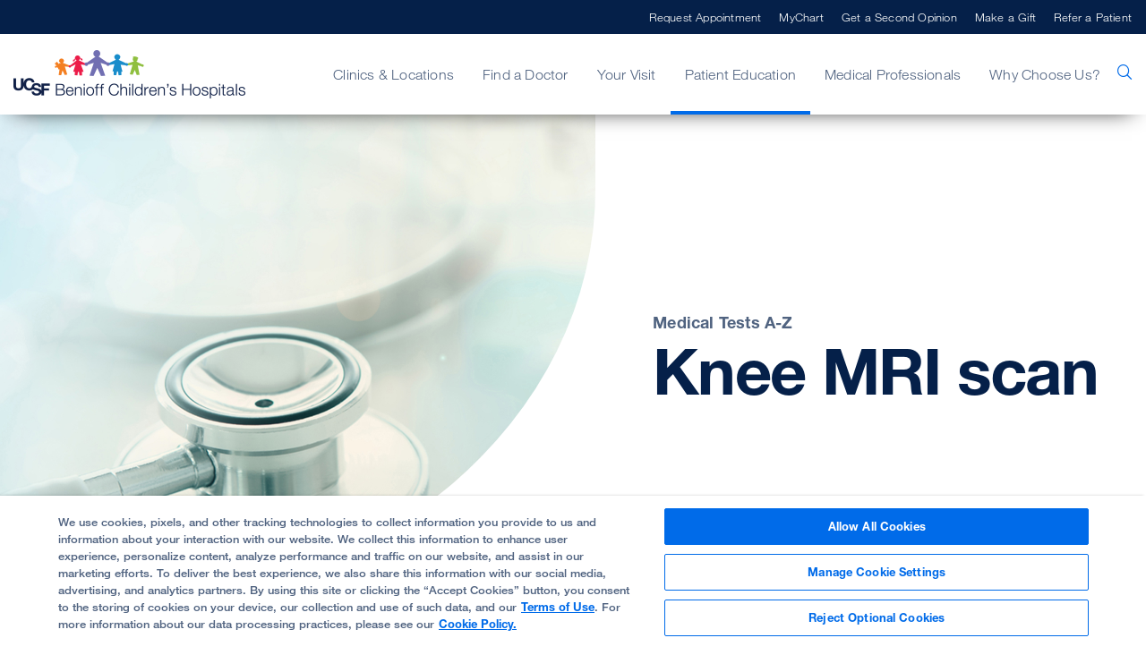

--- FILE ---
content_type: text/html; charset=utf-8
request_url: https://www.ucsfbenioffchildrens.org/medical-tests/knee-mri-scan
body_size: 11511
content:



<!DOCTYPE html>
<!--[if lt IE 7]>      <html class="no-js lt-ie9 lt-ie8 lt-ie7"> <![endif]-->
<!--[if IE 7]>         <html class="no-js lt-ie9 lt-ie8"> <![endif]-->
<!--[if IE 8]>         <html class="no-js lt-ie9"> <![endif]-->
<!--[if gt IE 8]><!-->
<html class="no-js" lang="en">
<!--<![endif]-->
<head>
	<link rel="stylesheet" type="text/css" href=/assets/ucsf/main.css?v=9cc847420db0c106c2a7f983614e5eab />
<link rel="stylesheet" type="text/css" href=/assets/bch/main.css?v=e20bc882d7fd38b49c4eec7d9d84329c /> 
	


<!-- OneTrust Cookies Consent Notice start for ucsfbenioffchildrens.org -->
<script type="text/javascript" src="https://cdn.cookielaw.org/consent/69de606f-159b-41ad-82da-d7a76950873b/OtAutoBlock.js" ></script>
<script src="https://cdn.cookielaw.org/scripttemplates/otSDKStub.js"  type="text/javascript" charset="UTF-8" data-domain-script="69de606f-159b-41ad-82da-d7a76950873b" ></script>
<script type="text/javascript">
function OptanonWrapper() { }
</script>
<script type="text/javascript">
  function OptanonWrapper() { 
    // Check if banner div is available
    if (document.getElementById('onetrust-banner-sdk')) {
        // Get the buttons and container
        var acceptBtn = document.getElementById("onetrust-accept-btn-handler");
        var declineBtn = document.getElementById("onetrust-reject-all-handler");
        var cookieSettingsBtn = document.getElementById("onetrust-pc-btn-handler");
        var btnContainer = document.getElementById("onetrust-button-group");
        // Set the order you want below...
        btnContainer.append(acceptBtn, cookieSettingsBtn, declineBtn)
    }
  }
</script>
<!-- OneTrust Cookies Consent Notice end for ucsfbenioffchildrens.org -->

<!-- ucsf data layer -->
<script src="https://datalayer.ucsfhealth.org/ucsf-data-layer.js" defer></script>

<!-- ucsf marketing data layer -->
<script src="https://datalayer.ucsfhealth.org/ucsfbenioffchildrens-marketing-data-layer.js" defer></script>

<!-- adobe experience platform tag -->
<script type="text/plain" class="optanon-category-C0007" src="https://assets.adobedtm.com/db5f13cb240b/b1130ce1ceae/launch-db8f55f3e131.min.js" defer></script>






    <title>Knee MRI scan</title>




    <link href="/-/media/project/ucsf/ucsf-bch/header/favicon-32x32.png?rev=7da17355eec44d65b26747967816d41b" rel="shortcut icon" />


<link rel="canonical" href="https://www.ucsfbenioffchildrens.org/medical-tests/knee-mri-scan" />


	<meta content="Patient Education" name="mainNavName" />


	<meta content="false" name="includeBackgroundCircles" />



<meta property="og:description"  content="A knee MRI (magnetic resonance imaging) scan uses energy from strong magnets to create pictures of the knee joint and muscles and tissues. Learn more here." /><meta property="og:image"  content="https://www.ucsfbenioffchildrens.org/-/media/project/ucsf/ucsf-bch/images/medical-tests/hero/knee-mri-scan-708x556-2x.jpg?rev=29be58a8fe0346938c004ab4e93b03f6" /><meta property="og:title"  content="Knee MRI scan" /><meta property="og:description"  content="A knee MRI (magnetic resonance imaging) scan uses energy from strong magnets to create pictures of the knee joint and muscles and tissues. Learn more here." /><meta property="og:url"  content="https://www.ucsfbenioffchildrens.org/medical-tests/knee-mri-scan" />


<meta  name="description" content="A knee MRI (magnetic resonance imaging) scan uses energy from strong magnets to create pictures of the knee joint and muscles and tissues. Learn more here." />


<meta property="twitter:image"  content="https://www.ucsfbenioffchildrens.org/-/media/project/ucsf/ucsf-bch/images/medical-tests/hero/knee-mri-scan-708x556-2x.jpg?rev=29be58a8fe0346938c004ab4e93b03f6" /><meta property="twitter:description"  content="A knee MRI (magnetic resonance imaging) scan uses energy from strong magnets to create pictures of the knee joint and muscles and tissues. Learn more here." /><meta property="twitter:title"  content="Knee MRI scan" /><meta property="twitter:card"  content="summary_large_image" /><meta property="twitter:description"  content="A knee MRI (magnetic resonance imaging) scan uses energy from strong magnets to create pictures of the knee joint and muscles and tissues. Learn more here." />

    <meta name="viewport" content="width=device-width, initial-scale=1"/>



<link rel="manifest" href="/manifest.json" />



<meta name="format-detection" content="telephone=no">

	<script type="application/ld+json">
		{"@context":"http://schema.org","@type":"Article","description":"A knee MRI (magnetic resonance imaging) scan uses energy from strong magnets to create pictures of the knee joint and muscles and tissues. Learn more here.","image":"https://www.ucsfbenioffchildrens.org/-/media/project/ucsf/ucsf-bch/images/medical-tests/hero/knee-mri-scan-708x556-2x.jpg?rev=29be58a8fe0346938c004ab4e93b03f6","url":"https://www.ucsfbenioffchildrens.org/medical-tests/knee-mri-scan","dateCreated":"2020-07-27T23:48:28+00:00","dateModified":"2023-10-31T17:46:32+00:00","articleSection":"Medical Test"}
	</script>


	
</head>
<body class="default-device bodyclass">
	<a href="#content" class="skip-to-content">Skip to Main Content</a>
	



	<div id="wrapper">
		<!-- #header -->
		<header>
			<div id="header" class="container-fluid">
				


    <div class="component rich-text ie-warning-banner">
        <div class="component-content">
<p>
Looks like you&rsquo;re visiting Benioff Children's Hospitals on Internet Explorer. For the best experience, try&nbsp;<a rel="noopener noreferrer" rel="noopener noreferrer" href="https://www.google.com/chrome/" target="_blank">Chrome</a> or
<a rel="noopener noreferrer" rel="noopener noreferrer" href="https://www.mozilla.org/en-US/firefox/new/" target="_blank">Firefox</a>.
</p>        </div>
    </div>
<div class="component">
	<div class="component-content">

		<div class="component">
	<div class="component-content">
		<div class="nav-search-overlay bch-nav-search-overlay">
			<div class="search-content">
				<div class="bch-form-animate">
					<div class="search-header">
						
						<div class="search-close"></div>
					</div>
					<div class="search-form-wrapper">
						<form data-autocomplete="/ucsfapi/search/getsuggestions"
							  class="search-form display1" action="/search">
							<div>
								<input aria-label="search text" type="text" name="searchterms" placeholder="What can we help you find?" autocomplete="off" />
								<button aria-label="search" type="submit" class="icon-ui-search"></button>
							</div>
						</form>
						<div class="popular-searches autocomplete-results font-larger">
							<div class="eyebrow">Popular Searches</div>
							<form action="/search">
									<button class="paragraph1" name="searchterms" value="Request an Appointment">Request an Appointment</button>
									<button class="paragraph1" name="searchterms" value=" Find a Doctor"> Find a Doctor</button>
									<button class="paragraph1" name="searchterms" value=" Clinics A-Z"> Clinics A-Z</button>
									<button class="paragraph1" name="searchterms" value=" Locations &amp; Directions"> Locations &amp; Directions</button>
									<button class="paragraph1" name="searchterms" value=" Child Life"> Child Life</button>
									<button class="paragraph1" name="searchterms" value=" Medical Records"> Medical Records</button>
							</form>
						</div>
					</div>
				</div>
				<div class="absolute-box">
					<div class="relative-container">
						<div class="animal-box">
							<img loading="lazy" class="ball-image" src="/-/media/project/ucsf/ucsf-bch/images/search/search-background.jpg?rev=17319740712043dda6c563b9ca2e928c&amp;hash=479C4FC759FEA3A8399DA3F4D2C5663E" alt="" width="800" height="242">
						</div>
						<div class="animal">
							<img loading="lazy" class="animal-image" src="/-/media/project/ucsf/ucsf-bch/by-your-side-cards/images/ucsf-bch_bys_card-mobile_sealion_neutral.svg?rev=842e1fde718f4107859628fe38710c7d&amp;hash=3ED58489784A8D2E8362EB3C309651A1" alt="" width="" height="">
						</div>
					</div>
				</div>
			</div>
		</div>
	</div>
</div>

		<div class="nav-wrapper bch-nav-wrapper">
			<div class="top-nav-wrapper">
				<div class="top-nav">
					<div class="title">
						
					</div>
				</div>
			</div>
			<div class="main-nav-wrapper">
					<div class="main-nav container">
						<input type="checkbox" id="mobile_nav_toggle" class="mobile-nav-check" aria-label="mobile_nav_toggle" />
						<label class="mobile-nav-toggle" for="mobile_nav_toggle" aria-label="mobile_nav_toggle_label">
							<div></div>
						</label>
						<div class="logo">
							<a title="Homepage icon" href="/"><img src="/-/media/project/ucsf/ucsf-bch/header/bch-logo-header.png?h=54&amp;iar=0&amp;w=300&amp;rev=61cf257957c343eaada8b4db648a353a&amp;hash=38AC2C99060E44E6F7B0D52C20D429F6" alt="" width="300" height="54" /></a>
						</div>
						<span aria-label="search" class="nav-search "><span class="icon-ui-search"></span></span>

						<div class="menu-content-wrapper">
							<ul class="menu">
									<li data-main-nav-name="Clinics &amp; Locations">
										<a>Clinics &amp; Locations</a>
										<div class="sub-nav container">
											<a href="#" class="sub-nav-close">Clinics &amp; Locations</a>
																							<div class="meta-links">
													<div class="component-content">
														<ul class="use-arrow-icon">
																<li>
																	<p><a href="/clinics">Clinics</a></p>
																</li>
																<li>
																	<p><a href="/locations">Locations</a></p>
																</li>
																<li>
																	<p><a href="/clinics/urgent-care-clinic">Urgent Care</a></p>
																</li>
																<li>
																	<p><a href="/clinics/emergency-room">Emergency Care</a></p>
																</li>
														</ul>
													</div>
												</div>
													<div class="bch-nav-bys-wrapper">
														<div class="bch-nav-bys-image">
																<div class="bch-nav-bys-bubble">
																	<img loading="lazy" src="/-/media/project/ucsf/ucsf-bch/speech-bubble.gif?rev=0993d54128424e819ecb24b4c2c8a739&amp;hash=CEEF7A262E5CD6501499F87943E57EA8" alt="Speech Bubble" width="134" height="134" />
																</div>
																<div class="bch-nav-bys-text-wrapper">
																	<p class="bch-nav-bys-text">
																		<p><strong>Here to serve you</strong><br />
<br />
Explore our network of care for kids, from the tiniest to teens and young adults.</p>
																	</p>
																	<button class="bys-close">X</button>
																</div>
															<div class="bch-initial">
																<img loading="lazy" class="bch-desktop-image" src="/-/media/project/ucsf/ucsf-bch/header/bear-desktop-rest-2x.jpg?rev=b2c91ed1a6d249c49fa9286e7a01bab5&amp;hash=A347E1DA0A80123FDDE201165E43F0F8" alt="" width="1052" height="1052" />
																<img loading="lazy" class="bch-mobile-image" src="/-/media/project/ucsf/ucsf-bch/header/bear-mobile-rest-2x.jpg?rev=2220d40548444275a049491392534f2a&amp;hash=A85346FB4F34254B1D5F7FCC866E6151" alt="" width="1536" height="884" />
															</div>
															<div class="bch-alternate">
																<img loading="lazy" class="bch-desktop-image" src="/-/media/project/ucsf/ucsf-bch/header/bear-desktop-reveal-2x.jpg?rev=38fcccb37a634e6898b67285c23a549e&amp;hash=0D3F65FA6918201EA65163B60DBC441F" alt="" width="1052" height="1052" />
																<img loading="lazy" class="bch-mobile-image" src="/-/media/project/ucsf/ucsf-bch/header/bear-mobile-reveal-2x-2.jpg?rev=b13ccce681a44cb69ce34f4438c8078f&amp;hash=569EA22250AC00012E9274AB83D8F856" alt="" width="1536" height="884" />
															</div>															
														</div>
														<div class="color-block"><span></span></div>
													</div>
										</div>
									</li>
									<li data-main-nav-name="Find a Doctor">
										<a>Find a Doctor</a>
										<div class="sub-nav container">
											<a href="#" class="sub-nav-close">Find a Doctor</a>
																							<div class="meta-links">
													<div class="component-content">
														<ul class="use-arrow-icon">
																<li>
																	<p><a href="/find-a-doctor">Find a Doctor</a></p>
																</li>
																<li>
																	<p><a href="/second-opinion">Get a Second Opinion</a></p>
																</li>
														</ul>
													</div>
												</div>
													<div class="bch-nav-bys-wrapper">
														<div class="bch-nav-bys-image">
																<div class="bch-nav-bys-bubble">
																	<img loading="lazy" src="/-/media/project/ucsf/ucsf-bch/speech-bubble.gif?rev=0993d54128424e819ecb24b4c2c8a739&amp;hash=CEEF7A262E5CD6501499F87943E57EA8" alt="Speech Bubble" width="134" height="134" />
																</div>
																<div class="bch-nav-bys-text-wrapper">
																	<p class="bch-nav-bys-text">
																		<p><strong>World-class docs</strong><br />
<br />
We'll help you find the best provider for your child.</p>
																	</p>
																	<button class="bys-close">X</button>
																</div>
															<div class="bch-initial">
																<img loading="lazy" class="bch-desktop-image" src="/-/media/project/ucsf/ucsf-bch/header/owl-desktop-rest-2x.jpg?rev=7e911f11024343d7a9a13713953eb8fb&amp;hash=384FE4163B6248176595088F96A567A1" alt="" width="1052" height="1052" />
																<img loading="lazy" class="bch-mobile-image" src="/-/media/project/ucsf/ucsf-bch/header/owl-mobile-rest-2x.jpg?rev=fec609445bca43e8a8f7bb4a867abf42&amp;hash=8B61432B10F8EE126BE0463CE9DE4222" alt="" width="1536" height="884" />
															</div>
															<div class="bch-alternate">
																<img loading="lazy" class="bch-desktop-image" src="/-/media/project/ucsf/ucsf-bch/header/owl-desktop-reveal-2x.jpg?rev=0ab458f2fbb14f10903ab37717b338e8&amp;hash=52A5E5D57A22518D340404E5161FC779" alt="" width="1052" height="1052" />
																<img loading="lazy" class="bch-mobile-image" src="/-/media/project/ucsf/ucsf-bch/header/owl-mobile-reveal-2x.jpg?rev=7c7b278eb9e546bf8e1ab2c388cd7cb2&amp;hash=302372E9BCCAB222F6E57B2CB8AA2675" alt="" width="1536" height="884" />
															</div>															
														</div>
														<div class="color-block"><span></span></div>
													</div>
										</div>
									</li>
									<li data-main-nav-name="Your Visit">
										<a>Your Visit</a>
										<div class="sub-nav container">
											<a href="#" class="sub-nav-close">Your Visit</a>
																							<div class="meta-links">
													<div class="component-content">
														<ul class="use-arrow-icon">
																<li>
																	<p><a href="/your-stay">Your Child&#39;s Stay</a></p>
																</li>
																<li>
																	<p><a href="/your-stay/your-childs-surgery-what-to-expect">Your Child&#39;s Surgery</a></p>
																</li>
																<li>
																	<p><a href="/your-stay/visiting-hours-and-guidelines">For Visitors</a></p>
																</li>
																<li>
																	<p><a href="/services">Patient &amp; Family Support</a></p>
																</li>
																<li>
																	<p><a href="/medical-records">Medical Records</a></p>
																</li>
																<li>
																	<p><a href="/billing-and-insurance">Billing &amp; Insurance</a></p>
																</li>
																<li>
																	<p><a href="/billing-and-insurance/help-paying-your-bill">Help Paying Your Bill</a></p>
																</li>
														</ul>
													</div>
												</div>
													<div class="bch-nav-bys-wrapper">
														<div class="bch-nav-bys-image">
																<div class="bch-nav-bys-bubble">
																	<img loading="lazy" src="/-/media/project/ucsf/ucsf-bch/speech-bubble.gif?rev=0993d54128424e819ecb24b4c2c8a739&amp;hash=CEEF7A262E5CD6501499F87943E57EA8" alt="Speech Bubble" width="134" height="134" />
																</div>
																<div class="bch-nav-bys-text-wrapper">
																	<p class="bch-nav-bys-text">
																		<p><strong>Stress-free visits</strong><br />
<br />
Accommodations. Admission. Discharge. Procedure prep. We've got you covered.</p>
																	</p>
																	<button class="bys-close">X</button>
																</div>
															<div class="bch-initial">
																<img loading="lazy" class="bch-desktop-image" src="/-/media/project/ucsf/ucsf-bch/header/seal-desktop-rest-2x.jpg?rev=5453ff2904f349bf905e8ad5988df42c&amp;hash=69A36D82ED2E83EAC4CA12387B81A5D2" alt="" width="1052" height="1052" />
																<img loading="lazy" class="bch-mobile-image" src="/-/media/project/ucsf/ucsf-bch/header/seal-mobile-rest-2x.jpg?rev=e89b3e76e48540c78561359763de37ce&amp;hash=1845F55F329B99BDE2BB692437C056BA" alt="" width="1536" height="884" />
															</div>
															<div class="bch-alternate">
																<img loading="lazy" class="bch-desktop-image" src="/-/media/project/ucsf/ucsf-bch/header/seal-desktop-reveal-2x.jpg?rev=06fdd4cc44314bb59336d7d0eff3950f&amp;hash=93705BF71AA91BE768E5A4E89CAD4990" alt="" width="1052" height="1052" />
																<img loading="lazy" class="bch-mobile-image" src="/-/media/project/ucsf/ucsf-bch/header/seal-mobile-reveal-2x.jpg?rev=bf2b743a916f4fd7b5af74594ca2bfad&amp;hash=D3747D2179DDFB04F9D69C59615282CA" alt="" width="1536" height="884" />
															</div>															
														</div>
														<div class="color-block"><span></span></div>
													</div>
										</div>
									</li>
									<li data-main-nav-name="Patient Education">
										<a>Patient Education</a>
										<div class="sub-nav container">
											<a href="#" class="sub-nav-close">Patient Education</a>
																							<div class="meta-links">
													<div class="component-content">
														<ul class="use-arrow-icon">
																<li>
																	<p><a href="/conditions">Conditions</a></p>
																</li>
																<li>
																	<p><a href="/treatments">Treatments</a></p>
																</li>
																<li>
																	<p><a href="/medical-tests">Tests</a></p>
																</li>
																<li>
																	<p><a href="/education/clinical-trials-at-ucsf-benioff-childrens-hospitals">Clinical Trials</a></p>
																</li>
																<li>
																	<p><a href="/education">FAQs &amp; More</a></p>
																</li>
																<li>
																	<p><a href="/patient-stories">Patient Stories</a></p>
																</li>
														</ul>
													</div>
												</div>
													<div class="bch-nav-bys-wrapper">
														<div class="bch-nav-bys-image">
																<div class="bch-nav-bys-bubble">
																	<img loading="lazy" src="/-/media/project/ucsf/ucsf-bch/speech-bubble.gif?rev=0993d54128424e819ecb24b4c2c8a739&amp;hash=CEEF7A262E5CD6501499F87943E57EA8" alt="Speech Bubble" width="134" height="134" />
																</div>
																<div class="bch-nav-bys-text-wrapper">
																	<p class="bch-nav-bys-text">
																		<p><strong>Extraordinary kid care</strong><br />
<br />
Our specialists handle conditions ranging from the common to the most rare.</p>
																	</p>
																	<button class="bys-close">X</button>
																</div>
															<div class="bch-initial">
																<img loading="lazy" class="bch-desktop-image" src="/-/media/project/ucsf/ucsf-bch/header/duck-desktop-rest-2x.jpg?rev=d69faccd6dfc498bb0d5985921c092b0&amp;hash=86D77E6EE80E5DD5A4DABAA2EF8B4CC1" alt="" width="1052" height="1052" />
																<img loading="lazy" class="bch-mobile-image" src="/-/media/project/ucsf/ucsf-bch/header/duck-mobile-rest-2x.jpg?rev=99932688462542b691fc7b1a68ade852&amp;hash=92DEC48F6C2F23A79AFB52C04D9B2849" alt="" width="1536" height="884" />
															</div>
															<div class="bch-alternate">
																<img loading="lazy" class="bch-desktop-image" src="/-/media/project/ucsf/ucsf-bch/header/duck-desktop-reveal-2x.jpg?rev=027ba526c88248ccad2f321e23280749&amp;hash=D3149531A4A6AADC894DEAEA7CAD2BFB" alt="" width="1052" height="1052" />
																<img loading="lazy" class="bch-mobile-image" src="/-/media/project/ucsf/ucsf-bch/header/duck-mobile-reveal-2x.jpg?rev=55295e6188da43be9ece147b079d213f&amp;hash=A104B491ACCC8544E81717571E7D98EE" alt="" width="1536" height="884" />
															</div>															
														</div>
														<div class="color-block"><span></span></div>
													</div>
										</div>
									</li>
									<li data-main-nav-name="Medical Professionals">
										<a>Medical Professionals</a>
										<div class="sub-nav container">
											<a href="#" class="sub-nav-close">Medical Professionals</a>
																							<div class="meta-links">
													<div class="component-content">
														<ul class="use-arrow-icon">
																<li>
																	<p><a href="/refer-a-patient">Refer a Patient</a></p>
																</li>
																<li>
																	<p><a href="/medical-professionals/transfer-or-transport-a-patient">Transfer or Transport a Patient</a></p>
																</li>
																<li>
																	<p><a href="/medical-professionals/request-a-consultation">Request a Consultation</a></p>
																</li>
																<li>
																	<p><a rel="noopener noreferrer" href="https://clinicaltrials.ucsf.edu/browse/pediatric" target="_blank">Clinical Trials</a></p>
																</li>
																<li>
																	<p><a href="/medical-professionals/specialty-care-clinic-schedules">Specialty Care Clinic Schedules</a></p>
																</li>
																<li>
																	<p><a href="/medical-professionals/continuing-medical-education">Continuing Medical Education (CME)</a></p>
																</li>
																<li>
																	<p><a href="/medical-professionals/graduate-training">Graduate Training</a></p>
																</li>
																<li>
																	<p><a rel="noopener noreferrer" href="https://medconnection.ucsfbenioffchildrens.org/" target="_blank">Physician Channel</a></p>
																</li>
																<li>
																	<p><a rel="noopener noreferrer" href="https://www.ucsfhealth.org/mdlink" target="_blank">MD Link</a></p>
																</li>
														</ul>
													</div>
												</div>
													<div class="bch-nav-bys-wrapper">
														<div class="bch-nav-bys-image">
																<div class="bch-nav-bys-bubble">
																	<img loading="lazy" src="/-/media/project/ucsf/ucsf-bch/speech-bubble.gif?rev=0993d54128424e819ecb24b4c2c8a739&amp;hash=CEEF7A262E5CD6501499F87943E57EA8" alt="Speech Bubble" width="134" height="134" />
																</div>
																<div class="bch-nav-bys-text-wrapper">
																	<p class="bch-nav-bys-text">
																		<p><strong>Referrals made easy</strong><br />
<br />
Contacts and resources to get your patients to our pediatric specialists</p>
																	</p>
																	<button class="bys-close">X</button>
																</div>
															<div class="bch-initial">
																<img loading="lazy" class="bch-desktop-image" src="/-/media/project/ucsf/ucsf-bch/header/bear2-desktop-rest-2x.jpg?rev=1da1822e5cdb4c6aa0dd6114f9182d7b&amp;hash=1B479C1D9B21A69D7511629C5E45AD84" alt="" width="1052" height="1052" />
																<img loading="lazy" class="bch-mobile-image" src="/-/media/project/ucsf/ucsf-bch/header/bear2-mobile-rest-2x.jpg?rev=ba989996478f487396b325931cbb28cd&amp;hash=4719FC66F428635555F41363BC774116" alt="" width="1536" height="884" />
															</div>
															<div class="bch-alternate">
																<img loading="lazy" class="bch-desktop-image" src="/-/media/project/ucsf/ucsf-bch/header/bear2-desktop-reveal-2x.jpg?rev=fcd5b7c59c0843dd9c25eb16dbf4dbb5&amp;hash=1797C32D6FAECB0F43CDBA3342A44E01" alt="" width="1052" height="1052" />
																<img loading="lazy" class="bch-mobile-image" src="/-/media/project/ucsf/ucsf-bch/header/bear2-mobile-reveal-2x.jpg?rev=aa9a0dc2f3bf49ff8e63d60ceb6a9060&amp;hash=768AB3F1E32C50F5694D1864C2884750" alt="" width="1536" height="884" />
															</div>															
														</div>
														<div class="color-block"><span></span></div>
													</div>
										</div>
									</li>
									<li data-main-nav-name="Why Choose Us?">
										<a>Why Choose Us?</a>
										<div class="sub-nav container">
											<a href="#" class="sub-nav-close">Why Choose Us?</a>
																							<div class="meta-links">
													<div class="component-content">
														<ul class="use-arrow-icon">
																<li>
																	<p><a href="/about/our-mission">Our Mission</a></p>
																</li>
																<li>
																	<p><a href="/about">Our Organization</a></p>
																</li>
																<li>
																	<p><a href="/about/quality">Quality of Patient Care</a></p>
																</li>
																<li>
																	<p><a href="/about/our-leadership">Our Leadership</a></p>
																</li>
														</ul>
													</div>
												</div>
													<div class="bch-nav-bys-wrapper">
														<div class="bch-nav-bys-image">
																<div class="bch-nav-bys-bubble">
																	<img loading="lazy" src="/-/media/project/ucsf/ucsf-bch/speech-bubble.gif?rev=0993d54128424e819ecb24b4c2c8a739&amp;hash=CEEF7A262E5CD6501499F87943E57EA8" alt="Speech Bubble" width="134" height="134" />
																</div>
																<div class="bch-nav-bys-text-wrapper">
																	<p class="bch-nav-bys-text">
																		<p><strong>Best in Northern CA</strong><br />
<br />
We're ranked #1 in pediatric cancer, heart surgery, cardiology &amp; more.</p>
																	</p>
																	<button class="bys-close">X</button>
																</div>
															<div class="bch-initial">
																<img loading="lazy" class="bch-desktop-image" src="/-/media/project/ucsf/ucsf-bch/header/owl2-desktop-rest-2x.jpg?rev=2831aebc02a240b6a6f84d94fd65ebfd&amp;hash=5BB41C2E95C0BB5F5B9D4C546BBE1D70" alt="" width="1052" height="1052" />
																<img loading="lazy" class="bch-mobile-image" src="/-/media/project/ucsf/ucsf-bch/header/owl2-mobile-rest-2x.jpg?rev=ad990a846e8e45fdbdf6c8b91e910206&amp;hash=D77118C8D299D00AEB15C3ED4FF89CCC" alt="" width="1536" height="884" />
															</div>
															<div class="bch-alternate">
																<img loading="lazy" class="bch-desktop-image" src="/-/media/project/ucsf/ucsf-bch/header/owl2-desktop-reveal-2x.jpg?rev=02a956a05b8d4f83a1e7c7cbb1d228d9&amp;hash=D2CF7F9D25F0F9F09099EE121BC5FB5C" alt="" width="1052" height="1052" />
																<img loading="lazy" class="bch-mobile-image" src="/-/media/project/ucsf/ucsf-bch/header/owl2-mobile-reveal-2x.jpg?rev=361cac6419a34fc68955d9c19338b091&amp;hash=23C279B2A831C568379D1E367AC796D6" alt="" width="1536" height="884" />
															</div>															
														</div>
														<div class="color-block"><span></span></div>
													</div>
										</div>
									</li>
							</ul>

							<ul class="top-menu">
									<li><a href="/request-an-appointment">Request Appointment</a></li>
																	<li><a href="https://www.ucsfhealth.org/mychart" target="_blank">MyChart</a></li>
																	<li><a href="/second-opinion">Get a Second Opinion</a></li>
																	<li><a rel="noopener noreferrer" href="https://give.ucsfbenioffchildrens.org/" target="_blank">Make a Gift</a></li>
																	<li><a title="Get a Second Opinion" href="/refer-a-patient">Refer a Patient</a></li>
							</ul>

							<div class="mobile-nav-footer">
								
							</div>
						</div>

					</div>
			</div>
		</div>

	</div>
</div>
			</div>
		</header>
		<!-- /#header -->
		<!-- #content -->
		<main>
			

			<div id="content" class="container">
				
<div class="component fiftyfifty-hero">
	<div class="component-content">
				<div class="fiftyfifty-hero-image">
					<img src="/-/media/project/ucsf/ucsf-bch/images/medical-tests/hero/knee-mri-scan-708x556-2x.jpg?h=1112&amp;iar=0&amp;w=1416&amp;rev=29be58a8fe0346938c004ab4e93b03f6&amp;hash=594D9B276385F3F65F5111462C4C2E46" alt="knee-mri-scan-708x556-2x" width="1416" height="1112" />
				</div>
				<div class="fiftyfifty-hero-content">
					<a href="/medical-tests" class="fiftyfifty-hero-content-breadcrumb">Medical Tests A-Z </a>
					<h1 class="">
						<span>Knee</span> <span>MRI</span> <span>scan</span>
					</h1>
				</div>
	</div>
</div><div class="component share-print-email container">
	<div class="component-content">
			<div class="share-component">
				<a aria-label="Print Page" href="#" rel="nofollow" class="icon-ui-print" title="Print"></a>
				<a aria-label="Share Page" data-email-body="Thought you might want to see this:" class="icon-ui-share" data-email-body="Thought you might want to see this:" data-email-subject="Take a look at this link from UCSF"></a>
			</div>
			<div class="clearfix"></div>
	</div>
</div>
<div class="component content container">
    <div class="component-content">
<div class="field-content"><h2>Definition</h2><p xmlns="http://www.adam.com">A knee MRI (magnetic resonance imaging) scan uses energy from strong magnets to create pictures of the knee joint and muscles and tissues.</p><p xmlns="http://www.adam.com">An MRI does not use radiation (x-rays). Single MRI images are called slices. The images can be stored on a computer or printed on film. One exam produces many images.</p><h2>Alternative Names</h2><p xmlns="http://www.adam.com">MRI - knee; Magnetic resonance imaging - knee</p><h2>How the Test is Performed</h2><p xmlns="http://www.adam.com">You will wear a hospital gown or clothes without metal zippers or snaps (such as sweatpants and a t-shirt). Please remove your watches, glasses, jewelry, and wallet. MRI can pull on any metal objects. Certain types of metal can cause blurry images.</p><p xmlns="http://www.adam.com">You will lie on a narrow table that slides into a large tunnel-like scanner.</p><p xmlns="http://www.adam.com">Some exams use a special dye (contrast). Most of the time, you will get the dye through a vein (IV) in your arm or hand before the test. Sometimes, the dye is injected into a joint. The dye helps the radiologist see certain areas more clearly.</p><p xmlns="http://www.adam.com">During the MRI, the person who operates the machine will watch you from another room. The test most often lasts 30 to 60 minutes, but may take longer. It can be loud. The technician can give you some ear plugs if needed.</p><h2>How to Prepare for the Test</h2><p xmlns="http://www.adam.com">You may be asked not to eat or drink anything for 4 to 6 hours before the scan.</p><p xmlns="http://www.adam.com">Tell your health care provider if you are afraid of closed spaces (have claustrophobia). You may be given a medicine to help you feel sleepy and less anxious. Your provider may suggest an "open" MRI, in which the machine is not as close to the body.</p><p xmlns="http://www.adam.com">Before the test, tell your provider if you have:</p><ul xmlns="http://www.adam.com"><li>Brain aneurysm clips</li><li>Certain types of artificial heart valves</li><li>Heart defibrillator or pacemaker</li><li>Inner ear (cochlear) implants</li><li>Kidney disease or dialysis (you may not be able to receive contrast)</li><li>Recently placed artificial joints or surgical repairs using metal plates and screws</li><li>Certain types of vascular <textLink genContentID="002303" projectTypeID="1" linkType="int">stents</textLink></li><li>Worked with sheet metal in the past (you may need tests to check for metal pieces in your eyes) </li></ul><p xmlns="http://www.adam.com">Because the MRI contains strong magnets, metal objects are not allowed into the room with the MRI scanner:</p><ul xmlns="http://www.adam.com"><li>Pens, pocketknives, and eyeglasses may fly across the room.</li><li>Items such as jewelry, watches, credit cards, and hearing aids can be damaged.</li><li>Pins, hairpins, metal zippers, and similar metallic items can distort the images.</li><li>Removable dental work should be taken out just before the scan. </li></ul><h2>How the Test will Feel</h2><p xmlns="http://www.adam.com">An MRI exam causes no pain. You will need to lie still. Too much movement can blur MRI images and cause errors.</p><p xmlns="http://www.adam.com">The table may be hard or cold, but you can ask for a blanket or pillow. The machine makes loud thumping and humming noises when turned on. You can wear ear plugs to help block out the noise.</p><p xmlns="http://www.adam.com">An intercom in the room allows you to speak to someone at any time. Some MRIs have televisions and special headphones to help the time pass.</p><p xmlns="http://www.adam.com">There is no recovery time, unless you were given a medicine to relax. After an MRI scan, you can return to your normal diet, activity, and medicines.</p><h2>Why the Test is Performed</h2><p xmlns="http://www.adam.com">Your provider may order this test if you have:</p><ul xmlns="http://www.adam.com"><li>An abnormal result on a knee x-ray or bone scan</li><li>A feeling that your knee is giving away in the knee joint</li><li>Buildup of joint fluid behind the knee (<textLink genContentID="001222" projectTypeID="1" linkType="int">Baker cyst</textLink>)</li><li>Fluid collecting in the knee joint</li><li>Infection of the knee joint</li><li>Knee cap injury</li><li>Knee pain with fever</li><li>Knee locking when you walk or moving</li><li>Signs of damage to the knee muscle, cartilage, or ligaments</li><li><textLink genContentID="003187" projectTypeID="1" linkType="int">Knee pain</textLink> that does not get better with treatment </li><li>Instability of the knee</li></ul><p xmlns="http://www.adam.com">You may also have this test to check your progress after knee surgery.</p><h2>Normal Results</h2><p xmlns="http://www.adam.com">A normal result means your knee looks OK.</p><h2>What Abnormal Results Mean</h2><p xmlns="http://www.adam.com">Abnormal results may be due to a sprain or tear of the ligaments in the knee area.</p><p xmlns="http://www.adam.com">Abnormal results may also be due to:</p><ul xmlns="http://www.adam.com"><li>Degeneration or changes that occur with age</li><li>Meniscus or cartilage injuries</li><li>Arthritis of the knee</li><li><textLink genContentID="007260" projectTypeID="1" linkType="int">Avascular necrosis</textLink> (also called osteonecrosis)</li><li>Bone tumor or cancer</li><li>Broken bone</li><li>Buildup of joint fluid behind the knee (<textLink genContentID="001222" projectTypeID="1" linkType="int">Baker cyst</textLink>)</li><li>Infection in the bone (osteomyelitis)</li><li>Inflammation</li><li>Injury of the knee cap </li></ul><p xmlns="http://www.adam.com">Talk to your provider if you have questions or concerns.</p><h2>Risks</h2><p xmlns="http://www.adam.com">MRI uses no radiation. There have been no reported side effects from the magnetic fields and radio waves.</p><p xmlns="http://www.adam.com">The most common type of contrast (dye) used is gadolinium. It is very safe. Allergic reactions to the substance are rare. However, gadolinium can be harmful to people with kidney problems that need dialysis. If you have kidney problems, please tell your provider before the test.</p><p xmlns="http://www.adam.com">The strong magnetic fields created during an MRI can cause heart pacemakers and other implants to not work as well. It can also cause small pieces of metal inside your body to move or shift. For safety reasons, please do not bring anything that contains metal into the scanner room.</p><h2>Considerations</h2><p xmlns="http://www.adam.com">Tests that may be done instead of a knee MRI include:</p><ul xmlns="http://www.adam.com"><li>CT scan of the knee</li><li><textLink linkType="int" projectTypeID="1" genContentID="003810">Knee x-ray</textLink></li></ul><h2>References</h2><p xmlns="http://www.adam.com">Helms CA. Magnetic resonance imaging of the knee. In: Helms CA, ed. <em>Fundamentals of
Skeletal Radiology. </em>5th ed. Philadelphia, PA: Elsevier; 2020:chap 9.</p><p xmlns="http://www.adam.com">Kapoor G, Toms AP. Current status of imaging of the musculoskeletal system. In: Adam A, Dixon AK, Gillard JH, Schaefer-Prokop CM, eds. <em>Grainger &amp; Allison's
Diagnostic Radiology.</em> 7th ed. Philadelphia, PA: Elsevier; 2021:chap 38.</p><p xmlns="http://www.adam.com">Riff AJ, Chalmers PN, Bach BR. Knee diagnosis and decision making. In: Miller MD, Thompson SR, eds. <em>DeLee, Drez, &amp; Miller's Orthopaedic Sports Medicine.</em>
5th ed. Philadelphia, PA: Elsevier; 2020:chap 90.</p></div><p class="field-review-date"><span>Review Date: </span>24/04/2023</p>    </div>
</div>


    <div class="component rich-text container">
        <div class="component-content">
<p>The information provided herein should not be used during any medical emergency or for the diagnosis or treatment of any medical condition. A licensed physician should be consulted for diagnosis and treatment of any and all medical conditions. Call 911 for all medical emergencies. Links to other sites are provided for information only -- they do not constitute endorsements of those other sites.  Copyright ©2019 A.D.A.M., Inc., as modified by University of California San Francisco.  Any duplication or distribution of the information contained herein is strictly prohibited.</p>
<p>Information developed by A.D.A.M., Inc. regarding tests and test results may not directly correspond with information provided by UCSF Health. Please discuss with your doctor any questions or concerns you may have.</p>        </div>
    </div>

			</div>
		</main>
		<!-- /#content -->
		<!-- #footer -->
		<footer>
			<div id="footer" class="container">
				

<div class="component footer-values col-xs-12">
	<div class="component-content">
<div></div>	</div>
</div>

<div class="component footer-content col-xs-12">
	<div class="component-content">
<div class="container"><div class="top-row">
<div class="component image file-type-icon-media-link logo">
    <div class="component-content">
<img src="/-/media/project/ucsf/ucsf-bch/navigation/main-navigation/logos/bch-logo-footer.png?h=36&amp;iar=0&amp;w=200&amp;rev=e551e72e70964b98bdf66c3a28d6c4d5&amp;hash=F7FE01A0E5A951930D69A3E6D0217A6A" alt="" width="200" height="36" data-variantitemid="{A741C573-C210-4EEB-8C5A-E2AEB058A56B}" data-variantfieldname="Image" loading="lazy" />    </div>
</div>
<div class="top-social-row">
<div class="component link-list social-footer">
	<div class="component-content">
		<div class="eyebrow">Follow UCSF Benioff Children&#39;s Hospitals:</div>
				<ul>
				<li class="item0 odd first">
<a href="https://www.facebook.com/UCSFBenioffChildrens/" target="_blank" title="UCSF Benioff Children's Hospitals Facebook" ><span class="icon-social-facebook"></span></a>				</li>
				<li class="item1 even">
<a href="https://x.com/ucsfchildrens" target="_blank" title="UCSF Benioff Children's Hospitals X account" ><span class="icon-social-twitter"></span></a>				</li>
				<li class="item2 odd">
<a href="https://www.instagram.com/ucsfchildrens/" target="_blank" title="UCSF Benioff Children's Hospitals Instagram" ><span class="icon-social-instagram"></span></a>				</li>
				<li class="item3 even last">
<a href="https://www.linkedin.com/company/985285/" target="_blank" title="UCSF Benioff Children's Hospitals LinkedIn" ><span class="icon-social-linkedin"></span></a>				</li>
		</ul>
	</div>
</div>

<div class="component link-list social-footer">
	<div class="component-content">
		<div class="eyebrow">Follow UCSF Benioff Children&#39;s Hospital Oakland:</div>
				<ul>
				<li class="item0 odd first">
<a href="https://x.com/UCSFBenioffOAK" target="_blank" title="UCSF Benioff Children’s Hospital Oakland X account" ><span class="icon-social-twitter"></span></a>				</li>
				<li class="item1 even last">
<a href="https://www.youtube.com/channel/UCZVWm2HUOBN5y3iHHovR8BQ" target="_blank" title="UCSF Benioff Children’s Hospital Oakland YouTube account" ><span class="icon-social-youtube"></span></a>				</li>
		</ul>
	</div>
</div>
</div></div>


<div class="component row-splitter">
        <div class=" footer-nav container-fluid">
            <div class="row">
                
<div class="component link-list col-md-6 col-lg">
	<div class="component-content">
		<div class="eyebrow">Getting care</div>
				<ul>
				<li class="item0 odd first">
<a href="/find-a-doctor" data-variantitemid="{0C7AD75A-A586-4147-93D5-7A5456095A03}" data-variantfieldname="Link">Find a Doctor</a>				</li>
				<li class="item1 even">
<a href="/clinics" data-variantitemid="{33FCC6A4-4B29-4CF0-9E73-179F2684D27B}" data-variantfieldname="Link">Find a Clinic</a>				</li>
				<li class="item2 odd">
<a href="/care/primary-care" data-variantitemid="{8B3A8160-90E8-4912-B399-60A3D7E98215}" data-variantfieldname="Link">Primary Care</a>				</li>
				<li class="item3 even">
<a href="/care/emergency-medicine" data-variantitemid="{E5EF869D-059A-45C6-8B9D-2C660D2E1C45}" data-variantfieldname="Link">Emergency Care</a>				</li>
				<li class="item4 odd">
<a href="/services/international-services" data-variantitemid="{264F23A6-BFFD-4621-A278-9DFC3FBA5302}" data-variantfieldname="Link">International Services</a>				</li>
				<li class="item5 even">
<a href="/locations" data-variantitemid="{BE5C8019-B7F3-497F-B298-3B5909FB54DB}" data-variantfieldname="Link">Locations &amp; Directions</a>				</li>
				<li class="item6 odd">
<a href="/billing-and-insurance/pricing-transparency" data-variantitemid="{1A0376A0-CAE3-4917-9261-0CEACAF144EB}" data-variantfieldname="Link">Price Transparency</a>				</li>
				<li class="item7 even last">
<a href="/billing-and-insurance/help-paying-your-bill" data-variantitemid="{62B9E897-FFE5-43E4-9192-7F0784569655}" data-variantfieldname="Link">Help Paying Your Bill</a>				</li>
		</ul>
	</div>
</div>

<div class="component link-list col-md-6 col-lg">
	<div class="component-content">
		<div class="eyebrow">Medical professionals</div>
				<ul>
				<li class="item0 odd first">
<a href="/refer-a-patient" data-variantitemid="{EF539A9E-25C0-4344-9800-FAB26856E520}" data-variantfieldname="Link">Refer a Patient</a>				</li>
				<li class="item1 even">
<a href="/medical-professionals/transfer-or-transport-a-patient" data-variantitemid="{A4571965-EDC7-45E7-89DC-B5A4AC0EAA84}" data-variantfieldname="Link">Transfer a Patient</a>				</li>
				<li class="item2 odd">
<a href="https://www.ucsfhealth.org/mdlink" rel="noopener noreferrer" data-variantitemid="{14B26328-9C7E-4D7C-B8D4-C252E00DC6E4}" data-variantfieldname="Link" target="_blank">MD Link</a>				</li>
				<li class="item3 even">
<a href="https://medconnection.ucsfbenioffchildrens.org/" rel="noopener noreferrer" data-variantitemid="{FBF76A17-5248-4565-8EE1-5873FA3A7E63}" data-variantfieldname="Link" target="_blank">Physician Channel</a>				</li>
				<li class="item4 odd last">
<a href="/medical-professionals" data-variantitemid="{FC37EEFA-430A-4493-A9E2-8C66E6993662}" data-variantfieldname="Link">Medical Professionals</a>				</li>
		</ul>
	</div>
</div>

<div class="component link-list col-md-6 col-lg">
	<div class="component-content">
		<div class="eyebrow">About us</div>
				<ul>
				<li class="item0 odd first">
<a href="/about" data-variantitemid="{5D96C4EA-9AEC-4C1A-A483-599C256F30B4}" data-variantfieldname="Link">Our Organization</a>				</li>
				<li class="item1 even">
<a href="/contact-us" data-variantitemid="{AFAB8504-218B-4811-8ECA-70E7E28CF809}" data-variantfieldname="Link">Contact Us</a>				</li>
				<li class="item2 odd">
<a href="/services/patient-relations" data-variantitemid="{7DF9E368-A8F4-4107-888A-742ED4AF3DAD}" data-variantfieldname="Link">Patient Relations</a>				</li>
				<li class="item3 even">
<a href="https://www.ucsf.edu/news-media/journalists" rel="noopener noreferrer" data-variantitemid="{CB3BF547-A002-4A05-BD07-7E27DF08B289}" data-variantfieldname="Link" target="_blank">Media Resources</a>				</li>
				<li class="item4 odd">
<a href="/services/accessibility-resources" data-variantitemid="{B5DDFEDD-3DE6-4191-8E30-5A090DD59022}" data-variantfieldname="Link">Accessibility Resources</a>				</li>
				<li class="item5 even">
<a href="/about/quality" data-variantitemid="{943DA069-CC14-43AA-B6C0-FFB1155C0183}" data-variantfieldname="Link">Quality of Patient Care</a>				</li>
				<li class="item6 odd">
<a href="/-/media/project/ucsf/ucsf-bch/pdf/ucsfhipaa-072021.pdf?rev=7716c370f31d4e8cb13e9361882a6963&amp;hash=5254323D8D2C2253521FD9BA50FE9A02" data-variantitemid="{0507127A-9857-49B0-96A6-F4DCA9A677C1}" data-variantfieldname="Link">Privacy of Health Information</a>				</li>
				<li class="item7 even">
<a href="https://www.ucsf.edu/topics/pediatrics-and-childrens-health" rel="noopener noreferrer" data-variantitemid="{60D502B8-F196-481C-8FB4-657DC9B58292}" data-variantfieldname="Link" target="_blank">UCSF Pediatric News</a>				</li>
				<li class="item8 odd last">
<a href="https://www.ucsfhealth.org/about" rel="noopener noreferrer" data-variantitemid="{D2172355-141C-46C1-A0D5-A8F5920295D6}" data-variantfieldname="Link" target="_blank">About UCSF Health</a>				</li>
		</ul>
	</div>
</div>

<div class="component link-list col-md-6 col-lg">
	<div class="component-content">
		<div class="eyebrow">Research &amp; education</div>
				<ul>
				<li class="item0 odd first">
<a href="https://clinicaltrials.ucsf.edu/browse/pediatric" rel="noopener noreferrer" data-variantitemid="{778C498E-350A-414D-BAD7-A314F9D592E6}" data-variantfieldname="Link" target="_blank">Clinical Trials</a>				</li>
				<li class="item1 even">
<a href="/medical-professionals/continuing-medical-education" data-variantitemid="{2C65A8EA-330D-4932-B328-D0E2B23245FE}" data-variantfieldname="Link">Continuing Medical Education</a>				</li>
				<li class="item2 odd last">
<a href="/medical-professionals/graduate-training" data-variantitemid="{56B32E46-A033-4180-92B2-3CC35C0DA658}" data-variantfieldname="Link">Graduate Training</a>				</li>
		</ul>
	</div>
</div>

<div class="component link-list col-md-6 col-lg">
	<div class="component-content">
		<div class="eyebrow">Getting involved</div>
				<ul>
				<li class="item0 odd first">
<a href="https://give.ucsfbenioffchildrens.org/" rel="noopener noreferrer" data-variantitemid="{9CBD6EA1-6D4F-4128-B583-6FF71E36F08E}" data-variantfieldname="Link" target="_blank">Donate</a>				</li>
				<li class="item1 even">
<a href="/about/become-a-volunteer" data-variantitemid="{1B39DB84-1062-46DA-BC79-044A411D204D}" data-variantfieldname="Link">Become a Volunteer</a>				</li>
				<li class="item2 odd last">
<a href="/about/jobs" data-variantitemid="{CC9CFB34-B016-438C-B32A-26BCE9A8507D}" data-variantfieldname="Link">Join Our Team</a>				</li>
		</ul>
	</div>
</div>

            </div>
        </div>
        <div class=" bottom-social-row container-fluid">
            <div class="row">
                
<div class="component link-list social-footer">
	<div class="component-content">
		<div class="eyebrow">Follow UCSF Benioff Children&#39;s Hospitals:</div>
				<ul>
				<li class="item0 odd first">
<a href="https://www.facebook.com/UCSFBenioffChildrens/" target="_blank"  title="UCSF Benioff Children's Hospitals Facebook"><span class="icon-social-facebook"></span></a>				</li>
				<li class="item1 even">
<a href="https://x.com/ucsfchildrens" target="_blank"  title="UCSF Benioff Children's Hospitals X account"><span class="icon-social-twitter"></span></a>				</li>
				<li class="item2 odd">
<a href="https://www.instagram.com/ucsfchildrens/" target="_blank"  title="UCSF Benioff Children's Hospitals Instagram"><span class="icon-social-instagram"></span></a>				</li>
				<li class="item3 even last">
<a href="https://www.linkedin.com/company/985285/" target="_blank"  title="UCSF Benioff Children's Hospitals LinkedIn"><span class="icon-social-linkedin"></span></a>				</li>
		</ul>
	</div>
</div>

<div class="component link-list social-footer">
	<div class="component-content">
		<div class="eyebrow">Follow UCSF Benioff Children&#39;s Hospital Oakland:</div>
				<ul>
				<li class="item0 odd first">
<a href="https://x.com/UCSFBenioffOAK" target="_blank"  title="UCSF Benioff Children’s Hospital Oakland X account"><span class="icon-social-twitter"></span></a>				</li>
				<li class="item1 even last">
<a href="https://www.youtube.com/channel/UCZVWm2HUOBN5y3iHHovR8BQ" target="_blank"  title="UCSF Benioff Children’s Hospital Oakland YouTube account"><span class="icon-social-youtube"></span></a>				</li>
		</ul>
	</div>
</div>

            </div>
        </div>
</div>

    <div class="component rich-text copyright">
        <div class="component-content">
<span>© 2002 - </span><span>2026</span><span>.&nbsp;</span>The Regents of The University of California.        </div>
    </div>

<div class="component link-list footer-secondary-nav">
	<div class="component-content">
		<div class="eyebrow"></div>
				<ul>
				<li class="item0 odd first">
<a href="/about/website-privacy-policy" data-variantitemid="{FCC189D1-19FE-479F-A49B-47A5FDAC7747}" data-variantfieldname="Link">Website Privacy Policy</a>				</li>
				<li class="item1 even">
<a href="/about/terms-of-use" data-variantitemid="{363F1D96-C177-4278-944F-11043AA30C18}" data-variantfieldname="Link">Terms of Use</a>				</li>
				<li class="item2 odd last">
<a data-variantitemid="{E9EAAFB5-18D2-4EA6-8902-6F684206D5EF}" data-variantfieldname="Link">Some stock photos, posed by model.</a>				</li>
		</ul>
	</div>
</div>
</div>	</div>
</div>

			</div>
		</footer>
		<!-- /#footer -->
	</div>
	<script src=/assets/bch/main.js?v=5ce6aa4c888bc92fd34ca4bcac0f9567></script>

	


<div class="share-menu">
                    <span class="icon-ui-close"></span>
                    <h4>Share</h4>
                    <ul>
                       <li class="email-link">
                            <a href="#"><span class="icon-ui-mail"></span> Email Link</a>
                        </li>
                        <li class="copy-link">
                            <span class="icon-ui-share"></span> Copy Link
                            <span class="svg-ui-checkmark"></span>
                        </li>
                        <li class="facebook-share">
                            <a href="https://www.facebook.com/sharer/sharer.php?u=" target="_blank" title="Share on Facebook" onclick="window.open('https://www.facebook.com/sharer/sharer.php?u=' + encodeURIComponent(document.URL) + '&quote=' + encodeURIComponent(document.URL)); return false;"><span class="icon-social-facebook"></span> Share on Facebook</a>
                        </li>
                        <li class="linkedin-share">
                            <a href="https://www.linkedin.com/sharing/share-offsite/?url=" target="_blank" title="Share on LinkedIn"><span class="icon-social-linkedin"></span> Share on LinkedIn</a>
                        </li>   
                        <li class="twitter-share">
                           <a href="https://twitter.com/intent/tweet?text=" target="_blank" title="Share on X"><span class="icon-social-twitter"></span> Share on X</a>
                        </li>
                    </ul>
                </div>


</body>
</html>

--- FILE ---
content_type: application/javascript
request_url: https://cdn.cookielaw.org/consent/69de606f-159b-41ad-82da-d7a76950873b/OtAutoBlock.js
body_size: 25596
content:
!function(){function q(a){var c=[],b=[],e=function(f){for(var g={},h=0;h<u.length;h++){var d=u[h];if(d.Tag===f){g=d;break}var l=void 0,k=d.Tag;var C=(k=-1!==k.indexOf("http:")?k.replace("http:",""):k.replace("https:",""),-1!==(l=k.indexOf("?"))?k.replace(k.substring(l),""):k);if(f&&(-1!==f.indexOf(C)||-1!==d.Tag.indexOf(f))){g=d;break}}return g}(a);return e.CategoryId&&(c=e.CategoryId),e.Vendor&&(b=e.Vendor.split(":")),!e.Tag&&D&&(b=c=function(f){var g=[],h=function(d){var l=document.createElement("a");
return l.href=d,-1!==(d=l.hostname.split(".")).indexOf("www")||2<d.length?d.slice(1).join("."):l.hostname}(f);v.some(function(d){return d===h})&&(g=["C0004"]);return g}(a)),{categoryIds:c,vsCatIds:b}}function w(a){return!a||!a.length||(a&&window.OptanonActiveGroups?a.every(function(c){return-1!==window.OptanonActiveGroups.indexOf(","+c+",")}):void 0)}function m(a,c){void 0===c&&(c=null);var b=window,e=b.OneTrust&&b.OneTrust.IsVendorServiceEnabled;b=e&&b.OneTrust.IsVendorServiceEnabled();return"Categories"===
r||"All"===r&&e&&!b?w(a):("Vendors"===r||"All"===r&&e&&b)&&w(c)}function n(a){a=a.getAttribute("class")||"";return-1!==a.indexOf("optanon-category")||-1!==a.indexOf("ot-vscat")}function p(a){return a.hasAttribute("data-ot-ignore")}function x(a,c,b){void 0===b&&(b=null);var e=a.join("-"),f=b&&b.join("-"),g=c.getAttribute("class")||"",h="",d=!1;a&&a.length&&-1===g.indexOf("optanon-category-"+e)&&(h=("optanon-category-"+e).trim(),d=!0);b&&b.length&&-1===g.indexOf("ot-vscat-"+f)&&(h+=" "+("ot-vscat-"+
f).trim(),d=!0);d&&c.setAttribute("class",h+" "+g)}function y(a,c,b){void 0===b&&(b=null);var e;a=a.join("-");b=b&&b.join("-");return-1===c.indexOf("optanon-category-"+a)&&(e=("optanon-category-"+a).trim()),-1===c.indexOf("ot-vscat-"+b)&&(e+=" "+("ot-vscat-"+b).trim()),e+" "+c}function z(a){var c,b=q(a.src||"");(b.categoryIds.length||b.vsCatIds.length)&&(x(b.categoryIds,a,b.vsCatIds),m(b.categoryIds,b.vsCatIds)||(a.type="text/plain"),a.addEventListener("beforescriptexecute",c=function(e){"text/plain"===
a.getAttribute("type")&&e.preventDefault();a.removeEventListener("beforescriptexecute",c)}))}function A(a){var c=a.src||"",b=q(c);(b.categoryIds.length||b.vsCatIds.length)&&(x(b.categoryIds,a,b.vsCatIds),m(b.categoryIds,b.vsCatIds)||(a.removeAttribute("src"),a.setAttribute("data-src",c)))}var u=JSON.parse('[{"Tag":"https://medconnection.ucsfbenioffchildrens.org/search/lChannelCategoryIds/E9393380-8AB0-11EC-909A4A2496FE71D8/orderby/date/page/2#bcm-skip-to-main","CategoryId":["C0002"],"Vendor":null},{"Tag":"https://medconnection.ucsfbenioffchildrens.org/news/how-3d-printer-heart-technology-changed-a-teen-s-life#bcm-skip-to-main","CategoryId":["C0002"],"Vendor":null},{"Tag":"https://medconnection.ucsfbenioffchildrens.org/videos/kids-and-hormones-identify-investigate-endocrine-issues-in-the-primary-care-setting#bcm-skip-to-main","CategoryId":["C0002"],"Vendor":null},{"Tag":"https://medconnection.ucsfbenioffchildrens.org/search/lChannelCategoryIds/A41DF150-3E34-11EC-BD36E2783BE93519/orderby/date/page/1#bcm-skip-to-main","CategoryId":["C0002"],"Vendor":null},{"Tag":"https://medconnection.ucsfbenioffchildrens.org/courses/electrophysiology-for-the-primary-care-providers#bcm-skip-to-main","CategoryId":["C0002"],"Vendor":null},{"Tag":"https://medconnection.ucsfbenioffchildrens.org/participant/taron-r-davis-md","CategoryId":["C0002"],"Vendor":null},{"Tag":"https://medconnection.ucsfbenioffchildrens.org/flexpaper/ucsf-md-link-web-based-communication-portal-for-physicians","CategoryId":["C0002"],"Vendor":null},{"Tag":"https://medconnection.ucsfbenioffchildrens.org/search/lChannelCategoryIds/FCF07000-3E34-11EC-BD36E2783BE93519","CategoryId":["C0002"],"Vendor":null},{"Tag":"https://medconnection.ucsfbenioffchildrens.org/news/sialendoscopy-a-minimally-invasive-procedure-for-acute-sialadenitis","CategoryId":["C0002"],"Vendor":null},{"Tag":"https://medconnection.ucsfbenioffchildrens.org/flexpaper/pediatric-urology-services#bcm-skip-to-main","CategoryId":["C0002"],"Vendor":null},{"Tag":"https://medconnection.ucsfbenioffchildrens.org/search/lContentTypes/orlVideoAssets%2CorlCMECourse%2CorlSymposium/orderby/date/page/11#bcm-skip-to-main","CategoryId":["C0002"],"Vendor":null},{"Tag":"https://medconnection.ucsfbenioffchildrens.org/courses/reduce-waste-reduce-harms-how-clinicians-can-protect-patients-and-planet","CategoryId":["C0002"],"Vendor":null},{"Tag":"https://medconnection.ucsfbenioffchildrens.org/nat-guidelines","CategoryId":["C0002"],"Vendor":null},{"Tag":"https://medconnection.ucsfbenioffchildrens.org/participant/vickie-feldstein-md","CategoryId":["C0002"],"Vendor":null},{"Tag":"https://medconnection.ucsfbenioffchildrens.org/videos/quarantine-pediatrics-practice-challenges-and-covid-specific-care","CategoryId":["C0002"],"Vendor":null},{"Tag":"https://medconnection.ucsfbenioffchildrens.org/videos/preeclampsia-update-how-to-identify-and-manage-a-perilous-pregnancy-complication#F513E7E0-F8CD-11ED-B0E11209AEC92339-viewmore","CategoryId":["C0002"],"Vendor":null},{"Tag":"https://medconnection.ucsfbenioffchildrens.org/courses/teeth-of-a-tender-age-strategies-for-protecting-kids-oral-health","CategoryId":["C0002"],"Vendor":null},{"Tag":"https://medconnection.ucsfbenioffchildrens.org/videos/the-latest-on-type-1-diabetes-increasing-incidence-improved-care","CategoryId":["C0002"],"Vendor":null},{"Tag":"https://medconnection.ucsfbenioffchildrens.org/search/lChannelCategoryIds/9BC03810-3E34-11EC-BD36E2783BE93519","CategoryId":["C0002"],"Vendor":null},{"Tag":"https://medconnection.ucsfbenioffchildrens.org/flexpaper/pulmonary-hypertension-program#bcm-skip-to-main","CategoryId":["C0002"],"Vendor":null},{"Tag":"https://medconnection.ucsfbenioffchildrens.org/videos/cuff-enough-blood-flow-restriction-in-the-treatment-of-post-operative-knee-injuries#bcm-skip-to-main","CategoryId":["C0002"],"Vendor":null},{"Tag":"https://medconnection.ucsfbenioffchildrens.org/flexpaper/fetal-neurology-center-of-excellence#bcm-skip-to-main","CategoryId":["C0002"],"Vendor":null},{"Tag":"https://medconnection.ucsfbenioffchildrens.org/participant/jamie-faison#bcm-skip-to-main","CategoryId":["C0002"],"Vendor":null},{"Tag":"https://medconnection.ucsfbenioffchildrens.org/videos/differentiating-pediatric-movement-disorders-when-to-reassure-when-to-refer#bcm-skip-to-main","CategoryId":["C0002"],"Vendor":null},{"Tag":"https://medconnection.ucsfbenioffchildrens.org/participant/monica-gandhi-md-mph","CategoryId":["C0002"],"Vendor":null},{"Tag":"https://medconnection.ucsfbenioffchildrens.org/videos/understand-childhood-ischemic-stroke-and-take-action","CategoryId":["C0002"],"Vendor":null},{"Tag":"https://medconnection.ucsfbenioffchildrens.org/participant/yumi-mitsuya-md#bcm-skip-to-main","CategoryId":["C0002"],"Vendor":null},{"Tag":"https://medconnection.ucsfbenioffchildrens.org/search/lChannelCategoryIds/230A4470-E636-11EB-82922E70C5666E41/orderby/date/page/4#bcm-skip-to-main","CategoryId":["C0002"],"Vendor":null},{"Tag":"https://medconnection.ucsfbenioffchildrens.org/news/pediatric-surgical-services-newsletter-january-2021","CategoryId":["C0002"],"Vendor":null},{"Tag":"https://medconnection.ucsfbenioffchildrens.org/videos/high-impact-and-plyometric-training-for-injury-prevention/symposiumId/2B079B60-063B-11EE-B0E11209AEC92339","CategoryId":["C0002"],"Vendor":null},{"Tag":"https://medconnection.ucsfbenioffchildrens.org/news/pediatric-surgical-services-newsletter-january-2022","CategoryId":["C0002"],"Vendor":null},{"Tag":"https://medconnection.ucsfbenioffchildrens.org/symposium/pediatric-musculoskeletal-and-sports-medicine-conference-2023/flatDisplayPageSymposium#FD4F46F0-0932-11EE-B0E11209AEC92339","CategoryId":["C0002"],"Vendor":null},{"Tag":"https://medconnection.ucsfbenioffchildrens.org/videos/indications-for-botox-injections-in-pediatric-upper-and-lower-extremity-conditions/symposiumId/2B079B60-063B-11EE-B0E11209AEC92339","CategoryId":["C0002"],"Vendor":null},{"Tag":"https://medconnection.ucsfbenioffchildrens.org/participant/gwynne-church-md","CategoryId":["C0002"],"Vendor":null},{"Tag":"https://medconnection.ucsfbenioffchildrens.org/participant/gopal-lalchandani-md#bcm-skip-to-main","CategoryId":["C0002"],"Vendor":null},{"Tag":"https://medconnection.ucsfbenioffchildrens.org/search/lChannelCategoryIds/33652060-E636-11EB-82922E70C5666E41/lContentTypes/orlVideoAssets%2CorlCMECourse%2CorlSymposium/orderby/date/page/1#bcm-skip-to-main","CategoryId":["C0002"],"Vendor":null},{"Tag":"https://medconnection.ucsfbenioffchildrens.org/videos/my-head-hurts-secrets-to-handling-headaches-in-primary-care#bcm-skip-to-main","CategoryId":["C0002"],"Vendor":null},{"Tag":"https://medconnection.ucsfbenioffchildrens.org/pneumonia-guidelines","CategoryId":["C0002"],"Vendor":null},{"Tag":"https://medconnection.ucsfbenioffchildrens.org/search/lChannelCategoryIds/A41DF150-3E34-11EC-BD36E2783BE93519","CategoryId":["C0002"],"Vendor":null},{"Tag":"https://medconnection.ucsfbenioffchildrens.org/participant/caroline-cortezia-ms-ccls#bcm-skip-to-main","CategoryId":["C0002"],"Vendor":null},{"Tag":"https://medconnection.ucsfbenioffchildrens.org/videos/curbing-cardiovascular-disease-early-how-pediatricians-can-make-a-difference#bcm-skip-to-main","CategoryId":["C0002"],"Vendor":null},{"Tag":"https://medconnection.ucsfbenioffchildrens.org/videos/bone-up-on-pediatric-fractures-a-lesson-on-types-and-respecting-the-growth-plate","CategoryId":["C0002"],"Vendor":null},{"Tag":"https://medconnection.ucsfbenioffchildrens.org/participant/jordan-virbalas-md-faap#bcm-skip-to-main","CategoryId":["C0002"],"Vendor":null},{"Tag":"https://medconnection.ucsfbenioffchildrens.org/search/lContentTypes/flexPaper%2CdmNews/orderby/date/page/6#bcm-skip-to-main","CategoryId":["C0002"],"Vendor":null},{"Tag":"https://medconnection.ucsfbenioffchildrens.org/flexpaper/prenatal-diagnostic-center-santa-rosa","CategoryId":["C0002"],"Vendor":null},{"Tag":"https://medconnection.ucsfbenioffchildrens.org/courses/treatment-of-medication-resistant-epilepsy/flatDisplayPageCourse","CategoryId":["C0002"],"Vendor":null},{"Tag":"https://medconnection.ucsfbenioffchildrens.org/videos/optimizing-the-health-of-babies-with-heart-defects-inside-ucsf-s-specialized-programs#bcm-skip-to-main","CategoryId":["C0002"],"Vendor":null},{"Tag":"https://medconnection.ucsfbenioffchildrens.org/search/lChannelCategoryIds/7E879630-FA1E-11EB-B7396261C9CB7FF5/lContentTypes/orlCMECourse","CategoryId":["C0002"],"Vendor":null},{"Tag":"https://medconnection.ucsfbenioffchildrens.org/orlcmepresenter/alok-bose-md#bcm-skip-to-main","CategoryId":["C0002"],"Vendor":null},{"Tag":"https://medconnection.ucsfbenioffchildrens.org/videos/optimizing-the-health-of-childhood-cancer-survivors-a-guide-for-primary-care#bcm-skip-to-main","CategoryId":["C0002"],"Vendor":null},{"Tag":"https://medconnection.ucsfbenioffchildrens.org/participant/howard-m-rosenfeld-md-facc","CategoryId":["C0002"],"Vendor":null},{"Tag":"https://medconnection.ucsfbenioffchildrens.org/videos/atraumatic-limp-navigating-rheumatologic-condition/symposiumId/2B079B60-063B-11EE-B0E11209AEC92339#bcm-skip-to-main","CategoryId":["C0002"],"Vendor":null},{"Tag":"https://medconnection.ucsfbenioffchildrens.org/courses/cardiac-issues-and-sports-screening#bcm-skip-to-main","CategoryId":["C0002"],"Vendor":null},{"Tag":"https://medconnection.ucsfbenioffchildrens.org/search/lChannelCategoryIds/D2FD9B60-3E34-11EC-BD36E2783BE93519","CategoryId":["C0002"],"Vendor":null},{"Tag":"https://medconnection.ucsfbenioffchildrens.org/courses/immigrant-health-updates-pediatricians-role-in-the-care-of-immigrant-children/flatDisplayPageCourse","CategoryId":["C0002"],"Vendor":null},{"Tag":"https://medconnection.ucsfbenioffchildrens.org/videos/support-for-gender-exploration-understanding-the-pediatrician-s-role#D59ADEF0-F6CC-11EB-B7396261C9CB7FF5-viewmore","CategoryId":["C0002"],"Vendor":null},{"Tag":"https://medconnection.ucsfbenioffchildrens.org/search/lContentTypes/orlVideoAssets%2CorlCMECourse%2CorlSymposium/orderby/date/page/6#bcm-skip-to-main","CategoryId":["C0002"],"Vendor":null},{"Tag":"https://match.adsrvr.org/track/cmf/generic","CategoryId":["C0004"],"Vendor":null},{"Tag":"https://medconnection.ucsfbenioffchildrens.org/flexpaper/fetal-neurology-center-of-excellence","CategoryId":["C0002"],"Vendor":null},{"Tag":"https://medconnection.ucsfbenioffchildrens.org/flexpaper/fetal-firsts","CategoryId":["C0002"],"Vendor":null},{"Tag":"https://medconnection.ucsfbenioffchildrens.org/videos/winter-woes-in-pediatrics-what-to-know-about-rsv-and-other-raging-respiratory-viruses","CategoryId":["C0002"],"Vendor":null},{"Tag":"https://medconnection.ucsfbenioffchildrens.org/courses/tuberculosis-disease-in-children/flatDisplayPageCourse","CategoryId":["C0002"],"Vendor":null},{"Tag":"https://medconnection.ucsfbenioffchildrens.org/courses/electrophysiology-for-the-primary-care-providers","CategoryId":["C0002"],"Vendor":null},{"Tag":"https://siteimproveanalytics.com/js/siteanalyze_8343.js","CategoryId":["C0002"],"Vendor":null},{"Tag":"https://medconnection.ucsfbenioffchildrens.org/participant/jennifer-martelle-tu-md-phd#bcm-skip-to-main","CategoryId":["C0002"],"Vendor":null},{"Tag":"https://medconnection.ucsfbenioffchildrens.org/flexpaper/pediatric-brain-center","CategoryId":["C0002"],"Vendor":null},{"Tag":"https://medconnection.ucsfbenioffchildrens.org/flexpaper/pediatric-heart-center-cardiac-surgery-and-cardiology-team-card#bcm-skip-to-main","CategoryId":["C0002"],"Vendor":null},{"Tag":"https://medconnection.ucsfbenioffchildrens.org/cme","CategoryId":["C0002"],"Vendor":null},{"Tag":"https://medconnection.ucsfbenioffchildrens.org/videos/wetting-and-fretting-how-to-help-families-resolve-incontinence-and-other-common-urological-issues","CategoryId":["C0002"],"Vendor":null},{"Tag":"https://medconnection.ucsfbenioffchildrens.org/videos/understand-childhood-ischemic-stroke-and-take-action#7E02CF30-FAB5-11EB-B7396261C9CB7FF5-viewmore","CategoryId":["C0002"],"Vendor":null},{"Tag":"https://medconnection.ucsfbenioffchildrens.org/videos/chest-pain-in-children-sometimes-scary-but-seldom-serious#bcm-skip-to-main","CategoryId":["C0002"],"Vendor":null},{"Tag":"https://medconnection.ucsfbenioffchildrens.org/search/lContentTypes/flexPaper%2CdmNews/orderby/date/page/3","CategoryId":["C0002"],"Vendor":null},{"Tag":"https://medconnection.ucsfbenioffchildrens.org/search/lContentTypes/flexPaper%2CdmNews/orderby/date/page/4","CategoryId":["C0002"],"Vendor":null},{"Tag":"https://medconnection.ucsfbenioffchildrens.org/news/pediatric-surgical-services-newsletter-december-2021","CategoryId":["C0002"],"Vendor":null},{"Tag":"https://medconnection.ucsfbenioffchildrens.org/videos/how-to-handle-hernias-a-pediatric-expert-s-guide-to-emergencies-versus-wait-and-see-s","CategoryId":["C0002"],"Vendor":null},{"Tag":"https://medconnection.ucsfbenioffchildrens.org/search/lContentTypes/flexPaper%2CdmNews/orderby/date/page/1","CategoryId":["C0002"],"Vendor":null},{"Tag":"https://medconnection.ucsfbenioffchildrens.org/search/lContentTypes/flexPaper%2CdmNews/orderby/date/page/2","CategoryId":["C0002"],"Vendor":null},{"Tag":"https://medconnection.ucsfbenioffchildrens.org/search/lContentTypes/flexPaper%2CdmNews/orderby/date/page/7","CategoryId":["C0002"],"Vendor":null},{"Tag":"https://medconnection.ucsfbenioffchildrens.org/search/lContentTypes/flexPaper%2CdmNews/orderby/date/page/8","CategoryId":["C0002"],"Vendor":null},{"Tag":"https://medconnection.ucsfbenioffchildrens.org/search/lContentTypes/flexPaper%2CdmNews/orderby/date/page/5","CategoryId":["C0002"],"Vendor":null},{"Tag":"https://medconnection.ucsfbenioffchildrens.org/search/lContentTypes/flexPaper%2CdmNews/orderby/date/page/6","CategoryId":["C0002"],"Vendor":null},{"Tag":"https://medconnection.ucsfbenioffchildrens.org/search/lChannelCategoryIds/E01FE190-3E34-11EC-BD36E2783BE93519","CategoryId":["C0002"],"Vendor":null},{"Tag":"https://medconnection.ucsfbenioffchildrens.org/participant/jessica-van-ziffle-phd","CategoryId":["C0002"],"Vendor":null},{"Tag":"https://sync.bfmio.com/sync","CategoryId":["C0004"],"Vendor":null},{"Tag":"https://medconnection.ucsfbenioffchildrens.org/flexpaper/pediatric-epilepsy#c-player-details__overview","CategoryId":["C0002"],"Vendor":null},{"Tag":"https://medconnection.ucsfbenioffchildrens.org/car-seat-challenge","CategoryId":["C0002"],"Vendor":null},{"Tag":"https://medconnection.ucsfbenioffchildrens.org/participant/alyssa-reddy-md#bcm-skip-to-main","CategoryId":["C0002"],"Vendor":null},{"Tag":"https://medconnection.ucsfbenioffchildrens.org/symposium/pediatric-musculoskeletal-and-sports-medicine-conference-2023/flatDisplayPageSymposium#bcm-skip-to-main","CategoryId":["C0002"],"Vendor":null},{"Tag":"https://medconnection.ucsfbenioffchildrens.org/videos/better-lives-for-kids-with-cerebral-palsy-understanding-surgical-options","CategoryId":["C0002"],"Vendor":null},{"Tag":"https://medconnection.ucsfbenioffchildrens.org/news/pediatric-surgical-services-newsletter-november-2021#bcm-skip-to-main","CategoryId":["C0002"],"Vendor":null},{"Tag":"https://medconnection.ucsfbenioffchildrens.org/courses/it-s-high-times-for-guidelines-cannabinoid-hyperemesis-syndrome-clinical-pathway","CategoryId":["C0002"],"Vendor":null},{"Tag":"https://medconnection.ucsfbenioffchildrens.org/participant/kishor-avasarala-md#bcm-skip-to-main","CategoryId":["C0002"],"Vendor":null},{"Tag":"https://medconnection.ucsfbenioffchildrens.org/participant/laurence-s-baskin-md#bcm-skip-to-main","CategoryId":["C0002"],"Vendor":null},{"Tag":"https://medconnection.ucsfbenioffchildrens.org/news/pediatric-surgical-services-newsletter-november-2021","CategoryId":["C0002"],"Vendor":null},{"Tag":"https://www.medtargetsystem.com/analytics/collect.gif","CategoryId":["C0004"],"Vendor":null},{"Tag":"https://medconnection.ucsfbenioffchildrens.org/pediatric-brain-center#bcm-skip-to-main","CategoryId":["C0002"],"Vendor":null},{"Tag":"https://medconnection.ucsfbenioffchildrens.org/participant/tariq-ahmad-md-faap","CategoryId":["C0002"],"Vendor":null},{"Tag":"https://medconnection.ucsfbenioffchildrens.org/orlcmepresenter/hannah-chesser-md","CategoryId":["C0002"],"Vendor":null},{"Tag":"https://medconnection.ucsfbenioffchildrens.org/courses/electrophysiology-for-the-primary-care-providers/flatDisplayPageCourse","CategoryId":["C0002"],"Vendor":null},{"Tag":"https://medconnection.ucsfbenioffchildrens.org/participant/michael-chau-md-phd","CategoryId":["C0002"],"Vendor":null},{"Tag":"https://medconnection.ucsfbenioffchildrens.org/videos/cancer-syndromes-in-children-an-expert-on-screening-and-surveillance#bcm-skip-to-main","CategoryId":["C0002"],"Vendor":null},{"Tag":"https://medconnection.ucsfbenioffchildrens.org/ucsf-pediatric-hospital-medicine-consortium/","CategoryId":["C0002"],"Vendor":null},{"Tag":"https://medconnection.ucsfbenioffchildrens.org/participant/renee-howard-md","CategoryId":["C0002"],"Vendor":null},{"Tag":"https://medconnection.ucsfbenioffchildrens.org/videos/approach-to-delayed-walking/symposiumId/2B079B60-063B-11EE-B0E11209AEC92339#bcm-skip-to-main","CategoryId":["C0002"],"Vendor":null},{"Tag":"https://medconnection.ucsfbenioffchildrens.org/videos/updates-in-pediatric-sport-related-concussions/symposiumId/2B079B60-063B-11EE-B0E11209AEC92339#bcm-skip-to-main","CategoryId":["C0002"],"Vendor":null},{"Tag":"https://medconnection.ucsfbenioffchildrens.org/videos/navigate-the-labyrinth-of-eating-disorders-an-expert-on-detection-and-therapy#bcm-skip-to-main","CategoryId":["C0002"],"Vendor":null},{"Tag":"https://medconnection.ucsfbenioffchildrens.org/orlcmepresenter/alice-c-huang-md","CategoryId":["C0002"],"Vendor":null},{"Tag":"https://medconnection.ucsfbenioffchildrens.org/videos/snares-of-survivorship-understanding-late-effects-of-childhood-cancer-treatment","CategoryId":["C0002"],"Vendor":null},{"Tag":"https://medconnection.ucsfbenioffchildrens.org/videos/hip-asymmetry-when-to-consider-spine-deformity-vs-limb-length-difference#1BD05600-073A-11EE-B0E11209AEC92339-viewmore","CategoryId":["C0002"],"Vendor":null},{"Tag":"https://medconnection.ucsfbenioffchildrens.org/videos/cutting-edge-epilepsy-surgery-with-less-cutting-new-techniques-are-changing-kids-lives#bcm-skip-to-main","CategoryId":["C0002"],"Vendor":null},{"Tag":"https://medconnection.ucsfbenioffchildrens.org/search/lChannelCategoryIds/BEF10210-3E34-11EC-BD36E2783BE93519/orderby/date/page/1","CategoryId":["C0002"],"Vendor":null},{"Tag":"https://medconnection.ucsfbenioffchildrens.org/search/lChannelCategoryIds/BEF10210-3E34-11EC-BD36E2783BE93519/orderby/date/page/2","CategoryId":["C0002"],"Vendor":null},{"Tag":"https://medconnection.ucsfbenioffchildrens.org/participant/jesse-courtier-md","CategoryId":["C0002"],"Vendor":null},{"Tag":"https://medconnection.ucsfbenioffchildrens.org/orlcmepresenter/roxanne-simmons-md#bcm-skip-to-main","CategoryId":["C0002"],"Vendor":null},{"Tag":"https://medconnection.ucsfbenioffchildrens.org/videos/i-kneed-surgery-what-s-new-in-pediatric-acl/symposiumId/2B079B60-063B-11EE-B0E11209AEC92339","CategoryId":["C0002"],"Vendor":null},{"Tag":"https://medconnection.ucsfbenioffchildrens.org/participant/azam-qureshi-md#bcm-skip-to-main","CategoryId":["C0002"],"Vendor":null},{"Tag":"https://medconnection.ucsfbenioffchildrens.org/search/lChannelCategoryIds/37479670-3E35-11EC-BD36E2783BE93519","CategoryId":["C0002"],"Vendor":null},{"Tag":"https://medconnection.ucsfbenioffchildrens.org/videos/troublesome-autism-behaviors-management-techniques-to-help-the-whole-family","CategoryId":["C0002"],"Vendor":null},{"Tag":"https://medconnection.ucsfbenioffchildrens.org/flexpaper/child-and-adolescent-headache-program#bcm-skip-to-main","CategoryId":["C0002"],"Vendor":null},{"Tag":"https://medconnection.ucsfbenioffchildrens.org/videos/optimizing-bone-health-in-young-athletes","CategoryId":["C0002"],"Vendor":null},{"Tag":"https://medconnection.ucsfbenioffchildrens.org/videos/snares-of-survivorship-understanding-late-effects-of-childhood-cancer-treatment#33286A10-56C7-11EC-A666AA83E1824B68-viewmore","CategoryId":["C0002"],"Vendor":null},{"Tag":"https://medconnection.ucsfbenioffchildrens.org/videos/prenatal-diagnosis-of-congenital-heart-disease-can-we-make-a-difference#DA48CBC0-416C-11EC-BD36E2783BE93519-viewmore","CategoryId":["C0002"],"Vendor":null},{"Tag":"https://medconnection.ucsfbenioffchildrens.org/flexPaperAssets/2E776FD0-77C7-11ED-AE417AA224E32516#bcm-skip-to-main","CategoryId":["C0002"],"Vendor":null},{"Tag":"https://medconnection.ucsfbenioffchildrens.org/febrile-infant-guidelines","CategoryId":["C0002"],"Vendor":null},{"Tag":"https://medconnection.ucsfbenioffchildrens.org/search/lChannelCategoryIds/33652060-E636-11EB-82922E70C5666E41/lContentTypes/flexPaper%2CdmNews/orderby/date/page/1#bcm-skip-to-main","CategoryId":["C0002"],"Vendor":null},{"Tag":"https://medconnection.ucsfbenioffchildrens.org/pediatric-surgical-services-newsletter#bcm-skip-to-main","CategoryId":["C0002"],"Vendor":null},{"Tag":"https://medconnection.ucsfbenioffchildrens.org/courses/syncope","CategoryId":["C0002"],"Vendor":null},{"Tag":"https://medconnection.ucsfbenioffchildrens.org/participant/inder-narula-rn-msn-fnp","CategoryId":["C0002"],"Vendor":null},{"Tag":"https://medconnection.ucsfbenioffchildrens.org/flexpaper/pediatric-stroke-referring-provider-workflow#c-player-details__overview","CategoryId":["C0002"],"Vendor":null},{"Tag":"https://medconnection.ucsfbenioffchildrens.org/videos/atraumatic-limp-navigating-rheumatologic-condition#bcm-skip-to-main","CategoryId":["C0002"],"Vendor":null},{"Tag":"https://medconnection.ucsfbenioffchildrens.org/search/lChannelCategoryIds/7E879630-FA1E-11EB-B7396261C9CB7FF5/lContentTypes/flexPaper%2CdmNews#bcm-skip-to-main","CategoryId":["C0002"],"Vendor":null},{"Tag":"https://medconnection.ucsfbenioffchildrens.org/flexpaper/headaches-in-children-and-teenagers-symptoms#bcm-skip-to-main","CategoryId":["C0002"],"Vendor":null},{"Tag":"https://medconnection.ucsfbenioffchildrens.org/orlcmepresenter/ling-zhan-dds-phd","CategoryId":["C0002"],"Vendor":null},{"Tag":"https://medconnection.ucsfbenioffchildrens.org/videos/return-to-play-after-covid-an-update-on-heart-and-vaccine-concerns-in-pediatric-patients","CategoryId":["C0002"],"Vendor":null},{"Tag":"https://medconnection.ucsfbenioffchildrens.org/participant/sasha-gorrell-phd#bcm-skip-to-main","CategoryId":["C0002"],"Vendor":null},{"Tag":"https://medconnection.ucsfbenioffchildrens.org/participant/roberta-keller-md#bcm-skip-to-main","CategoryId":["C0002"],"Vendor":null},{"Tag":"https://id5-sync.com/c/987/987/5/1.gif","CategoryId":["C0004"],"Vendor":null},{"Tag":"https://medconnection.ucsfbenioffchildrens.org/videos/genetic-diseases-linked-to-nonimmune-hydrops-distinctions-in-diagnosis-and-prognosis#53798EA0-F94F-11EB-B7396261C9CB7FF5-viewmore","CategoryId":["C0002"],"Vendor":null},{"Tag":"https://medconnection.ucsfbenioffchildrens.org/videos/sensitive-and-smart-sexual-health-care-meeting-the-needs-of-adolescents-now","CategoryId":["C0002"],"Vendor":null},{"Tag":"https://medconnection.ucsfbenioffchildrens.org/videos/clubfoot","CategoryId":["C0002"],"Vendor":null},{"Tag":"https://medconnection.ucsfbenioffchildrens.org/search/lChannelCategoryIds/1A6EE5F0-E636-11EB-82922E70C5666E41/lContentTypes/flexPaper%2CdmNews/orderby/date/page/2#bcm-skip-to-main","CategoryId":["C0002"],"Vendor":null},{"Tag":"https://medconnection.ucsfbenioffchildrens.org/courses/back-injuries-in-pediatric-athletes#bcm-skip-to-main","CategoryId":["C0002"],"Vendor":null},{"Tag":"https://medconnection.ucsfbenioffchildrens.org/orlcmepresenter/jenifer-matthews-md","CategoryId":["C0002"],"Vendor":null},{"Tag":"https://medconnection.ucsfbenioffchildrens.org/search/lChannelCategoryIds/1A6EE5F0-E636-11EB-82922E70C5666E41/lContentTypes/flexPaper%2CdmNews","CategoryId":["C0002"],"Vendor":null},{"Tag":"https://medconnection.ucsfbenioffchildrens.org/videos/pediatric-hypertension-diagnostic-and-treatment-strategies-for-pcps#E93B6F60-F5BB-11EE-BFF4C6BAFADE83B8-viewmore","CategoryId":["C0002"],"Vendor":null},{"Tag":"https://medconnection.ucsfbenioffchildrens.org/flexpaper/pediatric-cardiology-clinic-stockton#bcm-skip-to-main","CategoryId":["C0002"],"Vendor":null},{"Tag":"https://medconnection.ucsfbenioffchildrens.org/orlcmepresenter/caroline-hastings-md","CategoryId":["C0002"],"Vendor":null},{"Tag":"https://medconnection.ucsfbenioffchildrens.org/videos/window-of-opportunity-the-potential-payoff-of-early-fetal-ultrasound#03A41D20-1C93-11EC-94439E0AE526FA5E-viewmore","CategoryId":["C0002"],"Vendor":null},{"Tag":"https://medconnection.ucsfbenioffchildrens.org/videos/common-problems-in-pediatric-urology-emergency-and-when-to-refer","CategoryId":["C0002"],"Vendor":null},{"Tag":"https://medconnection.ucsfbenioffchildrens.org/orlcmepresenter/nisa-atigapramoj-md#bcm-skip-to-main","CategoryId":["C0002"],"Vendor":null},{"Tag":"https://medconnection.ucsfbenioffchildrens.org/participant/alyssa-reddy-md","CategoryId":["C0002"],"Vendor":null},{"Tag":"https://medconnection.ucsfbenioffchildrens.org/participant/tippi-mackenzie-md","CategoryId":["C0002"],"Vendor":null},{"Tag":"https://medconnection.ucsfbenioffchildrens.org/participant/mary-jeno-md#bcm-skip-to-main","CategoryId":["C0002"],"Vendor":null},{"Tag":"https://medconnection.ucsfbenioffchildrens.org/videos/looking-at-abnormal-movement-a-neurological-language-lesson-for-pediatricians","CategoryId":["C0002"],"Vendor":null},{"Tag":"https://medconnection.ucsfbenioffchildrens.org/videos/optimizing-the-health-of-babies-with-heart-defects-inside-ucsf-s-specialized-programs#94FAC420-D138-11EE-AD6F5A87CE9D3D77-viewmore","CategoryId":["C0002"],"Vendor":null},{"Tag":"https://medconnection.ucsfbenioffchildrens.org/videos/twin-to-twin-transfusion-syndrome-part-1-of-2","CategoryId":["C0002"],"Vendor":null},{"Tag":"https://medconnection.ucsfbenioffchildrens.org/courses/minority-stress-in-the-medical-world-the-urgency-of-addressing-mental-health#bcm-skip-to-main","CategoryId":["C0002"],"Vendor":null},{"Tag":"https://medconnection.ucsfbenioffchildrens.org/participant/stephen-wilson-md-phd#bcm-skip-to-main","CategoryId":["C0002"],"Vendor":null},{"Tag":"https://medconnection.ucsfbenioffchildrens.org/search/lChannelCategoryIds/1A6EE5F0-E636-11EB-82922E70C5666E41/lContentTypes/orlVideoAssets%2CorlCMECourse%2CorlSymposium/orderby/date/page/2#bcm-skip-to-main","CategoryId":["C0002"],"Vendor":null},{"Tag":"https://medconnection.ucsfbenioffchildrens.org/videos/adaptive-sports-medicine","CategoryId":["C0002"],"Vendor":null},{"Tag":"https://medconnection.ucsfbenioffchildrens.org/participant/ngoc-ly-md-mph#bcm-skip-to-main","CategoryId":["C0002"],"Vendor":null},{"Tag":"https://medconnection.ucsfbenioffchildrens.org/participant/caroline-cortezia-ms-ccls","CategoryId":["C0002"],"Vendor":null},{"Tag":"https://medconnection.ucsfbenioffchildrens.org/videos/neurofibromatosis-update-the-primary-care-provider-s-role-and-new-hope-in-treating-tumors","CategoryId":["C0002"],"Vendor":null},{"Tag":"https://medconnection.ucsfbenioffchildrens.org/flexpaper/pediatric-hereditary-cancer-clinic#bcm-skip-to-main","CategoryId":["C0002"],"Vendor":null},{"Tag":"https://medconnection.ucsfbenioffchildrens.org/videos/optimizing-bone-health-in-young-athletes/symposiumId/2B079B60-063B-11EE-B0E11209AEC92339#bcm-skip-to-main","CategoryId":["C0002"],"Vendor":null},{"Tag":"https://medconnection.ucsfbenioffchildrens.org/courses/care-of-transgender-and-gender-diverse-youth#bcm-skip-to-main","CategoryId":["C0002"],"Vendor":null},{"Tag":"https://medconnection.ucsfbenioffchildrens.org/search/lChannelCategoryIds/230A4470-E636-11EB-82922E70C5666E41/lContentTypes/orlVideoAssets%2CorlCMECourse%2CorlSymposium","CategoryId":["C0002"],"Vendor":null},{"Tag":"https://medconnection.ucsfbenioffchildrens.org/videos/ground-reaction-force-common-overuse-injuries-in-running-athletes","CategoryId":["C0002"],"Vendor":null},{"Tag":"https://medconnection.ucsfbenioffchildrens.org/flexpaper/pediatric-cardiology-new-services-in-brentwood#c-player-details__overview","CategoryId":["C0002"],"Vendor":null},{"Tag":"https://medconnection.ucsfbenioffchildrens.org/participant/ishaan-swarup-md","CategoryId":["C0002"],"Vendor":null},{"Tag":"https://medconnection.ucsfbenioffchildrens.org/flexPaperAssets/52C4BF90-EE0F-11EE-A5F8623A5B678F0E#bcm-skip-to-main","CategoryId":["C0002"],"Vendor":null},{"Tag":"https://medconnection.ucsfbenioffchildrens.org/videos/concussion-in-kids-keys-to-diagnosis-and-recovery-optimization","CategoryId":["C0002"],"Vendor":null},{"Tag":"https://medconnection.ucsfbenioffchildrens.org/videos/name-that-rash-a-pictorial-guide-for-perplexed-pediatricians#bcm-skip-to-main","CategoryId":["C0002"],"Vendor":null},{"Tag":"https://medconnection.ucsfbenioffchildrens.org/videos/fetal-research-at-ucsf-innovative-studies-provide-early-diagnosis-and-explore-potential-intervention","CategoryId":["C0002"],"Vendor":null},{"Tag":"https://id5-sync.com/c/987/441/3/3.gif","CategoryId":["C0004"],"Vendor":null},{"Tag":"https://medconnection.ucsfbenioffchildrens.org/participant/lisa-arcilla-md#bcm-skip-to-main","CategoryId":["C0002"],"Vendor":null},{"Tag":"https://medconnection.ucsfbenioffchildrens.org/flexpaper/pediatric-pancreas-program#bcm-skip-to-main","CategoryId":["C0002"],"Vendor":null},{"Tag":"https://medconnection.ucsfbenioffchildrens.org/videos/tummy-ache-or-appendicitis-troubleshooting-common-pediatric-abdominal-conditions","CategoryId":["C0002"],"Vendor":null},{"Tag":"https://medconnection.ucsfbenioffchildrens.org/participant/walter-li-md#bcm-skip-to-main","CategoryId":["C0002"],"Vendor":null},{"Tag":"https://medconnection.ucsfbenioffchildrens.org/orlcmepresenter/erica-lawson-md#bcm-skip-to-main","CategoryId":["C0002"],"Vendor":null},{"Tag":"https://medconnection.ucsfbenioffchildrens.org/participant/alexander-m-newman-md-ms#bcm-skip-to-main","CategoryId":["C0002"],"Vendor":null},{"Tag":"https://px.ads.linkedin.com/collect","CategoryId":["C0004"],"Vendor":null},{"Tag":"https://medconnection.ucsfbenioffchildrens.org/participant/jamie-faison","CategoryId":["C0002"],"Vendor":null},{"Tag":"https://medconnection.ucsfbenioffchildrens.org/participant/sabina-ali-md","CategoryId":["C0002"],"Vendor":null},{"Tag":"https://medconnection.ucsfbenioffchildrens.org/participant/andrea-garber-rd-phd#bcm-skip-to-main","CategoryId":["C0002"],"Vendor":null},{"Tag":"https://medconnection.ucsfbenioffchildrens.org/participant/lan-vu-md","CategoryId":["C0002"],"Vendor":null},{"Tag":"https://medconnection.ucsfbenioffchildrens.org/flexPaperAssets/663F03F0-EE0F-11EE-A5F8623A5B678F0E#bcm-skip-to-main","CategoryId":["C0002"],"Vendor":null},{"Tag":"https://wisepops.net/loader.js","CategoryId":["C0003","C0004"],"Vendor":null},{"Tag":"https://medconnection.ucsfbenioffchildrens.org/videos/high-tech-living-with-diabetes-devices-and-strategies-for-pediatric-patients#BE5429A0-6764-11EC-B105DAC25A3E5E36-viewmore","CategoryId":["C0002"],"Vendor":null},{"Tag":"https://medconnection.ucsfbenioffchildrens.org/videos/guide-to-pediatric-cardiology-referrals-sizing-up-symptoms-and-urgency","CategoryId":["C0002"],"Vendor":null},{"Tag":"https://medconnection.ucsfbenioffchildrens.org/courses/niemann-pick-disease-detection-clues-and-news-of-a-promising-therapy/flatDisplayPageCourse#bcm-skip-to-main","CategoryId":["C0002"],"Vendor":null},{"Tag":"https://medconnection.ucsfbenioffchildrens.org/videos/common-spinal-deformities-in-kids","CategoryId":["C0002"],"Vendor":null},{"Tag":"https://medconnection.ucsfbenioffchildrens.org/search/lChannelCategoryIds/7E879630-FA1E-11EB-B7396261C9CB7FF5","CategoryId":["C0002"],"Vendor":null},{"Tag":"https://medconnection.ucsfbenioffchildrens.org/videos/plagiocephaly-in-infants-keys-to-assessing-head-shape-concerns-in-primary-care","CategoryId":["C0002"],"Vendor":null},{"Tag":"https://medconnection.ucsfbenioffchildrens.org/videos/differentiating-pediatric-movement-disorders-when-to-reassure-when-to-refer#07A94580-00B1-11EF-9D0252F8BCCBDFC6-viewmore","CategoryId":["C0002"],"Vendor":null},{"Tag":"https://medconnection.ucsfbenioffchildrens.org/videos/chest-pain-in-children-sometimes-scary-but-seldom-serious","CategoryId":["C0002"],"Vendor":null},{"Tag":"https://medconnection.ucsfbenioffchildrens.org/videos/cancer-syndromes-in-children-an-expert-on-screening-and-surveillance#E0636750-2848-11EC-A4640E0A01861373-viewmore","CategoryId":["C0002"],"Vendor":null},{"Tag":"https://medconnection.ucsfbenioffchildrens.org/flexPaperAssets/88EEE180-9119-11ED-8BB3BAADDA6709AA#bcm-skip-to-main","CategoryId":["C0002"],"Vendor":null},{"Tag":"https://medconnection.ucsfbenioffchildrens.org/neonatal-sepsis-guidelines","CategoryId":["C0002"],"Vendor":null},{"Tag":"https://medconnection.ucsfbenioffchildrens.org/videos/pediatric-scoliosis-spinal-tethering-as-an-alternative-to-fusion","CategoryId":["C0002"],"Vendor":null},{"Tag":"https://medconnection.ucsfbenioffchildrens.org/hypoglycemia-in-children","CategoryId":["C0002"],"Vendor":null},{"Tag":"https://medconnection.ucsfbenioffchildrens.org/participant/billie-lianoglou-lcgc-ms#bcm-skip-to-main","CategoryId":["C0002"],"Vendor":null},{"Tag":"https://medconnection.ucsfbenioffchildrens.org/news/injury-prevention-and-care-for-young-athletes#bcm-skip-to-main","CategoryId":["C0002"],"Vendor":null},{"Tag":"https://medconnection.ucsfbenioffchildrens.org/infant-feeding-guidelines#vitamins","CategoryId":["C0002"],"Vendor":null},{"Tag":"https://medconnection.ucsfbenioffchildrens.org/videos/cuff-enough-blood-flow-restriction-in-the-treatment-of-post-operative-knee-injuries/symposiumId/2B079B60-063B-11EE-B0E11209AEC92339","CategoryId":["C0002"],"Vendor":null},{"Tag":"https://medconnection.ucsfbenioffchildrens.org/videos/gene-testing-for-kids-with-cancer-details-and-benefits-of-the-precision-medicine-program#bcm-skip-to-main","CategoryId":["C0002"],"Vendor":null},{"Tag":"https://medconnection.ucsfbenioffchildrens.org/orlcmepresenter/zarin-noor-md-mph#bcm-skip-to-main","CategoryId":["C0002"],"Vendor":null},{"Tag":"https://medconnection.ucsfbenioffchildrens.org/flexpaper/hydrops-fetalis#c-player-details__overview","CategoryId":["C0002"],"Vendor":null},{"Tag":"https://ads.yieldmo.com/sync","CategoryId":["C0004"],"Vendor":null},{"Tag":"https://medconnection.ucsfbenioffchildrens.org/participant/annalisa-post-md","CategoryId":["C0002"],"Vendor":null},{"Tag":"https://medconnection.ucsfbenioffchildrens.org/flexPaperAssets/2E776FD0-77C7-11ED-AE417AA224E32516","CategoryId":["C0002"],"Vendor":null},{"Tag":"https://ce.lijit.com/merge","CategoryId":["C0004"],"Vendor":null},{"Tag":"https://medconnection.ucsfbenioffchildrens.org/courses/the-sounds-of-sleeping-how-to-assess-snoring-or-apneic-children/flatDisplayPageCourse#bcm-skip-to-main","CategoryId":["C0002"],"Vendor":null},{"Tag":"https://medconnection.ucsfbenioffchildrens.org/videos/covid-and-kids-a-timely-update-for-providers","CategoryId":["C0002"],"Vendor":null},{"Tag":"https://medconnection.ucsfbenioffchildrens.org/participant/joseph-rabban-md-mph#bcm-skip-to-main","CategoryId":["C0002"],"Vendor":null},{"Tag":"https://medconnection.ucsfbenioffchildrens.org/courses/tender-knees-keys-to-identifying-the-causes-of-knee-pain-in-children/flatDisplayPageCourse#bcm-skip-to-main","CategoryId":["C0002"],"Vendor":null},{"Tag":"https://medconnection.ucsfbenioffchildrens.org/search/lChannelCategoryIds/9BC03810-3E34-11EC-BD36E2783BE93519#bcm-skip-to-main","CategoryId":["C0002"],"Vendor":null},{"Tag":"https://medconnection.ucsfbenioffchildrens.org/search/lChannelCategoryIds/1A6EE5F0-E636-11EB-82922E70C5666E41","CategoryId":["C0002"],"Vendor":null},{"Tag":"https://medconnection.ucsfbenioffchildrens.org/videos/the-difference-between-dichorionic-and-monochorionic-twins","CategoryId":["C0002"],"Vendor":null},{"Tag":"https://medconnection.ucsfbenioffchildrens.org/symposium/pediatric-musculoskeletal-and-sports-medicine-conference-2023","CategoryId":["C0002"],"Vendor":null},{"Tag":"https://medconnection.ucsfbenioffchildrens.org/participant/elliott-sherr-md-phd","CategoryId":["C0002"],"Vendor":null},{"Tag":"https://medconnection.ucsfbenioffchildrens.org/participant/gina-capodanno-md","CategoryId":["C0002"],"Vendor":null},{"Tag":"https://medconnection.ucsfbenioffchildrens.org/participant/ezequiel-goldschmidt-md-phd#bcm-skip-to-main","CategoryId":["C0002"],"Vendor":null},{"Tag":"https://medconnection.ucsfbenioffchildrens.org/videos/strategies-for-chronic-pain-in-kids-using-ketamine-to-advantage","CategoryId":["C0002"],"Vendor":null},{"Tag":"https://medconnection.ucsfbenioffchildrens.org/search/lChannelCategoryIds/230A4470-E636-11EB-82922E70C5666E41/lContentTypes/flexPaper%2CdmNews/orderby/date/page/1#bcm-skip-to-main","CategoryId":["C0002"],"Vendor":null},{"Tag":"https://medconnection.ucsfbenioffchildrens.org/flexpaper/early-phase-pediatric-cancer-clinical-trials#bcm-skip-to-main","CategoryId":["C0002"],"Vendor":null},{"Tag":"https://medconnection.ucsfbenioffchildrens.org/participant/amanda-dunbar-ot#bcm-skip-to-main","CategoryId":["C0002"],"Vendor":null},{"Tag":"https://medconnection.ucsfbenioffchildrens.org/orlcmepresenter/james-naprawa-md","CategoryId":["C0002"],"Vendor":null},{"Tag":"https://medconnection.ucsfbenioffchildrens.org/search/lChannelCategoryIds/1A6EE5F0-E636-11EB-82922E70C5666E41/lContentTypes/flexPaper%2CdmNews#bcm-skip-to-main","CategoryId":["C0002"],"Vendor":null},{"Tag":"https://medconnection.ucsfbenioffchildrens.org/news/first-ever-us-fda-approved-treatment-for-rett-syndrome","CategoryId":["C0002"],"Vendor":null},{"Tag":"https://medconnection.ucsfbenioffchildrens.org/videos/use-of-motion-analysis-in-returning-to-sport-from-lower-extremity-injuries#bcm-skip-to-main","CategoryId":["C0002"],"Vendor":null},{"Tag":"https://medconnection.ucsfbenioffchildrens.org/search/lChannelCategoryIds/7E879630-FA1E-11EB-B7396261C9CB7FF5/lContentTypes/orlCMECourse#bcm-skip-to-main","CategoryId":["C0002"],"Vendor":null},{"Tag":"https://medconnection.ucsfbenioffchildrens.org/search/lChannelCategoryIds/15B86E80-3E35-11EC-BD36E2783BE93519#bcm-skip-to-main","CategoryId":["C0002"],"Vendor":null},{"Tag":"https://medconnection.ucsfbenioffchildrens.org/courses/tender-knees-keys-to-identifying-the-causes-of-knee-pain-in-children/flatDisplayPageCourse","CategoryId":["C0002"],"Vendor":null},{"Tag":"https://medconnection.ucsfbenioffchildrens.org/videos/cardiac-mri-and-3d-technologies-transformative-care-in-congenital-heart-disease","CategoryId":["C0002"],"Vendor":null},{"Tag":"https://medconnection.ucsfbenioffchildrens.org/search/lChannelCategoryIds/BEF10210-3E34-11EC-BD36E2783BE93519/lContentTypes/flexPaper%2CdmNews","CategoryId":["C0002"],"Vendor":null},{"Tag":"https://medconnection.ucsfbenioffchildrens.org/videos/twin-to-twin-transfusion-syndrome-part-2-of-2#B7C9BD30-FAAD-11EB-B7396261C9CB7FF5-viewmore","CategoryId":["C0002"],"Vendor":null},{"Tag":"https://medconnection.ucsfbenioffchildrens.org/search/lChannelCategoryIds/F2C0B5E0-3E34-11EC-BD36E2783BE93519#bcm-skip-to-main","CategoryId":["C0002"],"Vendor":null},{"Tag":"https://medconnection.ucsfbenioffchildrens.org/videos/serious-snoring-how-to-identify-and-care-for-kids-with-obstructive-sleep-apnea","CategoryId":["C0002"],"Vendor":null},{"Tag":"https://medconnection.ucsfbenioffchildrens.org/bronchiolitis-guidelines","CategoryId":["C0002"],"Vendor":null},{"Tag":"https://medconnection.ucsfbenioffchildrens.org/videos/eating-disorders-in-adolescents-responding-to-the-covid-linked-surge#bcm-skip-to-main","CategoryId":["C0002"],"Vendor":null},{"Tag":"https://medconnection.ucsfbenioffchildrens.org/search/lChannelCategoryIds/B3D3DAB0-3E34-11EC-BD36E2783BE93519#bcm-skip-to-main","CategoryId":["C0002"],"Vendor":null},{"Tag":"https://medconnection.ucsfbenioffchildrens.org/videos/hydrocephalus-the-workhorse-shunt#A9865940-03A7-11EE-B0E11209AEC92339-viewmore","CategoryId":["C0002"],"Vendor":null},{"Tag":"https://medconnection.ucsfbenioffchildrens.org/flexpaper/rapid-whole-genome-sequencing#c-player-details__overview","CategoryId":["C0002"],"Vendor":null},{"Tag":"https://medconnection.ucsfbenioffchildrens.org/flexpaper/pediatric-heart-center-cardiac-surgery-and-cardiology-team-card","CategoryId":["C0002"],"Vendor":null},{"Tag":"https://medconnection.ucsfbenioffchildrens.org/videos/tv-video-games-and-social-media-oh-my-risks-of-excess-screen-use-and-how-to-protect-kids#bcm-skip-to-main","CategoryId":["C0002"],"Vendor":null},{"Tag":"https://medconnection.ucsfbenioffchildrens.org/participant/alexander-geraldi-pa-c","CategoryId":["C0002"],"Vendor":null},{"Tag":"https://medconnection.ucsfbenioffchildrens.org/orlcmepresenter/ashutosh-lal-md#bcm-skip-to-main","CategoryId":["C0002"],"Vendor":null},{"Tag":"https://medconnection.ucsfbenioffchildrens.org/videos/the-puzzles-of-adolescent-hip-pain-how-to-identify-common-conditions","CategoryId":["C0002"],"Vendor":null},{"Tag":"https://medconnection.ucsfbenioffchildrens.org/videos/exome-sequencing#F8D8E701-F94B-11EB-B7396261C9CB7FF5-viewmore","CategoryId":["C0002"],"Vendor":null},{"Tag":"https://medconnection.ucsfbenioffchildrens.org/participant/shabnam-peyvandi-md-mas","CategoryId":["C0002"],"Vendor":null},{"Tag":"https://medconnection.ucsfbenioffchildrens.org/search/lChannelCategoryIds/0B199EE0-3E35-11EC-BD36E2783BE93519","CategoryId":["C0002"],"Vendor":null},{"Tag":"https://medconnection.ucsfbenioffchildrens.org/videos/in-the-blink-of-an-eye-early-detection-of-vision-problems-in-kids","CategoryId":["C0002"],"Vendor":null},{"Tag":"https://medconnection.ucsfbenioffchildrens.org/symposium/pediatric-musculoskeletal-and-sports-medicine-conference-2023/flatDisplayPageSymposium#BD690DA0-072F-11EE-B0E11209AEC92339","CategoryId":["C0002"],"Vendor":null},{"Tag":"https://medconnection.ucsfbenioffchildrens.org/videos/big-small-flat-triangular-understanding-abnormal-head-shapes-in-infants","CategoryId":["C0002"],"Vendor":null},{"Tag":"https://medconnection.ucsfbenioffchildrens.org/search/lChannelCategoryIds/230A4470-E636-11EB-82922E70C5666E41/lContentTypes/orlVideoAssets%2CorlCMECourse%2CorlSymposium/orderby/date/page/2#bcm-skip-to-main","CategoryId":["C0002"],"Vendor":null},{"Tag":"https://medconnection.ucsfbenioffchildrens.org/news/pain-expert-calls-on-clinicians-to-stop-needle-pain-for-kids#bcm-skip-to-main","CategoryId":["C0002"],"Vendor":null},{"Tag":"https://medconnection.ucsfbenioffchildrens.org/flexpaper/pediatric-chest-wall-deformity-program#bcm-skip-to-main","CategoryId":["C0002"],"Vendor":null},{"Tag":"https://medconnection.ucsfbenioffchildrens.org/videos/managing-type-2-diabetes-in-pediatrics-the-latest-options-and-strategies","CategoryId":["C0002"],"Vendor":null},{"Tag":"https://match.sharethrough.com/sync/v1","CategoryId":["C0004"],"Vendor":null},{"Tag":"https://medconnection.ucsfbenioffchildrens.org/videos/tiny-tykes-with-tender-testes-how-to-manage-common-scrotal-issues-in-pediatrics","CategoryId":["C0002"],"Vendor":null},{"Tag":"https://medconnection.ucsfbenioffchildrens.org/videos/pediatric-covid-19-epidemiology-transmission-clinical-presentation-diagnosis#bcm-skip-to-main","CategoryId":["C0002"],"Vendor":null},{"Tag":"https://medconnection.ucsfbenioffchildrens.org/search/lContentTypes/orlVideoAssets%2CorlCMECourse%2CorlSymposium/orderby/date/page/14#bcm-skip-to-main","CategoryId":["C0002"],"Vendor":null},{"Tag":"https://medconnection.ucsfbenioffchildrens.org/flexpaper/pediatric-stroke-and-cerebrovascular-disease#bcm-skip-to-main","CategoryId":["C0002"],"Vendor":null},{"Tag":"https://www.linkedin.com/pages-extensions/FollowCompany.js","CategoryId":["C0004"],"Vendor":null},{"Tag":"https://medconnection.ucsfbenioffchildrens.org/videos/fetal-research-at-ucsf-innovative-studies-provide-early-diagnosis-and-explore-potential-intervention#E9549710-A9E6-11EC-8DCED6D737C3C1F4-viewmore","CategoryId":["C0002"],"Vendor":null},{"Tag":"https://medconnection.ucsfbenioffchildrens.org/videos/prepping-for-fall-s-viral-fallout-new-vaccines-and-other-updates-on-covid-influenza-and-rsv#bcm-skip-to-main","CategoryId":["C0002"],"Vendor":null},{"Tag":"https://medconnection.ucsfbenioffchildrens.org/participant/robert-raphael-md","CategoryId":["C0002"],"Vendor":null},{"Tag":"https://medconnection.ucsfbenioffchildrens.org/news/how-to-improve-survival-for-pediatric-leukemia-patients","CategoryId":["C0002"],"Vendor":null},{"Tag":"https://medconnection.ucsfbenioffchildrens.org/orlcmepresenter/rhonda-watkins-md-mph","CategoryId":["C0002"],"Vendor":null},{"Tag":"https://medconnection.ucsfbenioffchildrens.org/videos/kids-in-sports-balancing-benefits-and-risks-for-physical-and-mental-health#DBB07380-B135-11EC-91D762AA12EF7C96-viewmore","CategoryId":["C0002"],"Vendor":null},{"Tag":"https://medconnection.ucsfbenioffchildrens.org/videos/pediatric-covid-how-to-manage-families-and-severe-cases#bcm-skip-to-main","CategoryId":["C0002"],"Vendor":null},{"Tag":"https://medconnection.ucsfbenioffchildrens.org/participant/inder-narula-rn-msn-fnp#bcm-skip-to-main","CategoryId":["C0002"],"Vendor":null},{"Tag":"https://medconnection.ucsfbenioffchildrens.org/participant/christopher-newton-md-facs-faap","CategoryId":["C0002"],"Vendor":null},{"Tag":"https://medconnection.ucsfbenioffchildrens.org/participant/larry-rand-md#bcm-skip-to-main","CategoryId":["C0002"],"Vendor":null},{"Tag":"https://medconnection.ucsfbenioffchildrens.org/participant/nalin-gupta-md-phd#bcm-skip-to-main","CategoryId":["C0002"],"Vendor":null},{"Tag":"https://medconnection.ucsfbenioffchildrens.org/participant/jennifer-yuen-do#bcm-skip-to-main","CategoryId":["C0002"],"Vendor":null},{"Tag":"https://medconnection.ucsfbenioffchildrens.org/videos/shining-a-light-on-pediatric-pulmonary-hypertension-new-hope-for-better-lives#4DB4E6A0-060F-11EC-99AB06D2F14DB537-viewmore","CategoryId":["C0002"],"Vendor":null},{"Tag":"https://medconnection.ucsfbenioffchildrens.org/videos/surgical-options-available-for-spasticity-management-in-the-pediatric-patient","CategoryId":["C0002"],"Vendor":null},{"Tag":"https://medconnection.ucsfbenioffchildrens.org/videos/support-for-gender-exploration-understanding-the-pediatrician-s-role","CategoryId":["C0002"],"Vendor":null},{"Tag":"https://medconnection.ucsfbenioffchildrens.org/ucsf-pediatric-hospital-medicine-consortium/#bcm-skip-to-main","CategoryId":["C0002"],"Vendor":null},{"Tag":"https://medconnection.ucsfbenioffchildrens.org/courses/health-in-pregnancy-and-impacts-on-childhood-development","CategoryId":["C0002"],"Vendor":null},{"Tag":"https://medconnection.ucsfbenioffchildrens.org/#bcm-skip-to-main","CategoryId":["C0002"],"Vendor":null},{"Tag":"https://medconnection.ucsfbenioffchildrens.org/search/lChannelCategoryIds/7E879630-FA1E-11EB-B7396261C9CB7FF5/orderby/date/page/3#bcm-skip-to-main","CategoryId":["C0002"],"Vendor":null},{"Tag":"https://medconnection.ucsfbenioffchildrens.org/news/pediatric-surgical-services-newsletter-december-2021#bcm-skip-to-main","CategoryId":["C0002"],"Vendor":null},{"Tag":"https://medconnection.ucsfbenioffchildrens.org/videos/close-to-the-bone-why-clinicians-should-focus-on-pediatric-skeletal-health","CategoryId":["C0002"],"Vendor":null},{"Tag":"https://medconnection.ucsfbenioffchildrens.org/flexPaperAssets/41E96900-EE0F-11EE-A5F8623A5B678F0E","CategoryId":["C0002"],"Vendor":null},{"Tag":"https://medconnection.ucsfbenioffchildrens.org/videos/covid-19-vaccination-in-the-pediatric-population-help-with-talking-to-worried-parents#bcm-skip-to-main","CategoryId":["C0002"],"Vendor":null},{"Tag":"https://medconnection.ucsfbenioffchildrens.org/videos/cutting-edge-epilepsy-surgery-with-less-cutting-new-techniques-are-changing-kids-lives","CategoryId":["C0002"],"Vendor":null},{"Tag":"https://medconnection.ucsfbenioffchildrens.org/participant/grace-banik-md#bcm-skip-to-main","CategoryId":["C0002"],"Vendor":null},{"Tag":"https://medconnection.ucsfbenioffchildrens.org/videos/tippi-and-elianna-s-story-stopping-a-fatal-blood-disease-before-birth-part-1","CategoryId":["C0002"],"Vendor":null},{"Tag":"https://medconnection.ucsfbenioffchildrens.org/flexpaper/pediatric-orthopaedic-surgery#c-player-details__overview","CategoryId":["C0002"],"Vendor":null},{"Tag":"https://medconnection.ucsfbenioffchildrens.org/flexpaper/markers-of-spinal-dysraphism#bcm-skip-to-main","CategoryId":["C0002"],"Vendor":null},{"Tag":"https://www.linkedin.com/px/li_sync","CategoryId":["C0004"],"Vendor":null},{"Tag":"https://medconnection.ucsfbenioffchildrens.org/videos/cuff-enough-blood-flow-restriction-in-the-treatment-of-post-operative-knee-injuries/symposiumId/2B079B60-063B-11EE-B0E11209AEC92339#bcm-skip-to-main","CategoryId":["C0002"],"Vendor":null},{"Tag":"https://medconnection.ucsfbenioffchildrens.org/symposium/inaugural-dr-abraham-rudolph-symposium-perinatal-cardiovascular-physiology/flatDisplayPageSymposium","CategoryId":["C0002"],"Vendor":null},{"Tag":"https://medconnection.ucsfbenioffchildrens.org/participant/sasha-gorrell-phd","CategoryId":["C0002"],"Vendor":null},{"Tag":"https://medconnection.ucsfbenioffchildrens.org/flexPaperAssets/D6625B91-BF81-11ED-AAE5BE897EAF6280","CategoryId":["C0002"],"Vendor":null},{"Tag":"https://medconnection.ucsfbenioffchildrens.org/participant/james-grenert-md-phd#bcm-skip-to-main","CategoryId":["C0002"],"Vendor":null},{"Tag":"https://medconnection.ucsfbenioffchildrens.org/videos/multidisciplinary-approach-to-concussion-rehabilitation","CategoryId":["C0002"],"Vendor":null},{"Tag":"https://medconnection.ucsfbenioffchildrens.org/symposium/inaugural-dr-abraham-rudolph-symposium-perinatal-cardiovascular-physiology/flatDisplayPageSymposium#bcm-skip-to-main","CategoryId":["C0002"],"Vendor":null},{"Tag":"https://medconnection.ucsfbenioffchildrens.org/news/pediatric-surgical-services-newsletter-january-2021#bcm-skip-to-main","CategoryId":["C0002"],"Vendor":null},{"Tag":"https://medconnection.ucsfbenioffchildrens.org/search/lChannelCategoryIds/BEF10210-3E34-11EC-BD36E2783BE93519/lContentTypes/orlVideoAssets%2CorlCMECourse%2CorlSymposium#bcm-skip-to-main","CategoryId":["C0002"],"Vendor":null},{"Tag":"https://medconnection.ucsfbenioffchildrens.org/orlcmepresenter/nisa-atigapramoj-md","CategoryId":["C0002"],"Vendor":null},{"Tag":"https://medconnection.ucsfbenioffchildrens.org/participant/lucille-huang-cpnp#bcm-skip-to-main","CategoryId":["C0002"],"Vendor":null},{"Tag":"https://medconnection.ucsfbenioffchildrens.org/participant/kishor-avasarala-md","CategoryId":["C0002"],"Vendor":null},{"Tag":"https://medconnection.ucsfbenioffchildrens.org/orlcmepresenter/sloane-berger-chen-md","CategoryId":["C0002"],"Vendor":null},{"Tag":"https://medconnection.ucsfbenioffchildrens.org/videos/wetting-and-fretting-how-to-help-families-resolve-incontinence-and-other-common-urological-issues#bcm-skip-to-main","CategoryId":["C0002"],"Vendor":null},{"Tag":"https://medconnection.ucsfbenioffchildrens.org/videos/getting-to-the-heart-of-pediatric-covid-risks-and-signs-of-cardiac-issues#1ADC8AA0-F636-11EB-B7396261C9CB7FF5-viewmore","CategoryId":["C0002"],"Vendor":null},{"Tag":"https://medconnection.ucsfbenioffchildrens.org/courses/niemann-pick-disease-detection-clues-and-news-of-a-promising-therapy#bcm-skip-to-main","CategoryId":["C0002"],"Vendor":null},{"Tag":"https://medconnection.ucsfbenioffchildrens.org/search/lChannelCategoryIds/230A4470-E636-11EB-82922E70C5666E41#bcm-skip-to-main","CategoryId":["C0002"],"Vendor":null},{"Tag":"https://medconnection.ucsfbenioffchildrens.org/news/pediatric-surgical-services-newsletter-september-2021","CategoryId":["C0002"],"Vendor":null},{"Tag":"https://medconnection.ucsfbenioffchildrens.org/flexpaper/fetal-treatment-center","CategoryId":["C0002"],"Vendor":null},{"Tag":"https://medconnection.ucsfbenioffchildrens.org/participant/nirav-pandya-md#bcm-skip-to-main","CategoryId":["C0002"],"Vendor":null},{"Tag":"https://medconnection.ucsfbenioffchildrens.org/videos/help-kids-with-neural-tube-defects-live-better-how-to-detect-and-address-disability#bcm-skip-to-main","CategoryId":["C0002"],"Vendor":null},{"Tag":"https://medconnection.ucsfbenioffchildrens.org/courses/syncope/flatDisplayPageCourse","CategoryId":["C0002"],"Vendor":null},{"Tag":"https://medconnection.ucsfbenioffchildrens.org/orlcmepresenter/chase-anderson-md#bcm-skip-to-main","CategoryId":["C0002"],"Vendor":null},{"Tag":"https://medconnection.ucsfbenioffchildrens.org/videos/clubfoot/symposiumId/2B079B60-063B-11EE-B0E11209AEC92339","CategoryId":["C0002"],"Vendor":null},{"Tag":"https://medconnection.ucsfbenioffchildrens.org/videos/the-potential-of-fetal-mri-delivering-value-now-and-in-the-future#bcm-skip-to-main","CategoryId":["C0002"],"Vendor":null},{"Tag":"https://medconnection.ucsfbenioffchildrens.org/participant/martina-steurer-md-mas-mph#bcm-skip-to-main","CategoryId":["C0002"],"Vendor":null},{"Tag":"https://medconnection.ucsfbenioffchildrens.org/nat-guidelines#references","CategoryId":["C0002"],"Vendor":null},{"Tag":"https://medconnection.ucsfbenioffchildrens.org/asthma-guidelines#bcm-skip-to-main","CategoryId":["C0002"],"Vendor":null},{"Tag":"https://medconnection.ucsfbenioffchildrens.org/courses/thalassemia-in-primary-care#bcm-skip-to-main","CategoryId":["C0002"],"Vendor":null},{"Tag":"https://medconnection.ucsfbenioffchildrens.org/news/how-3d-printer-heart-technology-changed-a-teen-s-life","CategoryId":["C0002"],"Vendor":null},{"Tag":"https://medconnection.ucsfbenioffchildrens.org/search/lChannelCategoryIds/33652060-E636-11EB-82922E70C5666E41/lContentTypes/flexPaper%2CdmNews#bcm-skip-to-main","CategoryId":["C0002"],"Vendor":null},{"Tag":"https://medconnection.ucsfbenioffchildrens.org/videos/optimizing-the-health-of-babies-with-heart-defects-inside-ucsf-s-specialized-programs","CategoryId":["C0002"],"Vendor":null},{"Tag":"https://medconnection.ucsfbenioffchildrens.org/car-seat-challenge#references","CategoryId":["C0002"],"Vendor":null},{"Tag":"https://id5-sync.com/c/987/1246/2/4.gif","CategoryId":["C0004"],"Vendor":null},{"Tag":"https://medconnection.ucsfbenioffchildrens.org/videos/prenatal-genome-screening-understanding-options-interpreting-results","CategoryId":["C0002"],"Vendor":null},{"Tag":"https://medconnection.ucsfbenioffchildrens.org/orlcmepresenter/sabina-ali-md","CategoryId":["C0002"],"Vendor":null},{"Tag":"https://medconnection.ucsfbenioffchildrens.org/participant/james-faison","CategoryId":["C0002"],"Vendor":null},{"Tag":"https://medconnection.ucsfbenioffchildrens.org/participant/shafkat-anwar-md-fscmr#bcm-skip-to-main","CategoryId":["C0002"],"Vendor":null},{"Tag":"https://medconnection.ucsfbenioffchildrens.org/courses/it-s-high-times-for-guidelines-cannabinoid-hyperemesis-syndrome-clinical-pathway#bcm-skip-to-main","CategoryId":["C0002"],"Vendor":null},{"Tag":"https://medconnection.ucsfbenioffchildrens.org/participant/stephen-rosenthal-md#bcm-skip-to-main","CategoryId":["C0002"],"Vendor":null},{"Tag":"https://medconnection.ucsfbenioffchildrens.org/participant/jason-pomerantz-md","CategoryId":["C0002"],"Vendor":null},{"Tag":"https://medconnection.ucsfbenioffchildrens.org/participant/daniel-thuillier-md#bcm-skip-to-main","CategoryId":["C0002"],"Vendor":null},{"Tag":"https://medconnection.ucsfbenioffchildrens.org/videos/cervical-instability-in-children-identifying-abnormalities-and-designing-treatments","CategoryId":["C0002"],"Vendor":null},{"Tag":"https://medconnection.ucsfbenioffchildrens.org/videos/the-allure-of-european-formulas-how-to-steer-parents-to-safe-choices#bcm-skip-to-main","CategoryId":["C0002"],"Vendor":null},{"Tag":"https://medconnection.ucsfbenioffchildrens.org/news/how-to-improve-survival-for-pediatric-leukemia-patients#bcm-skip-to-main","CategoryId":["C0002"],"Vendor":null},{"Tag":"https://ice.360yield.com/match","CategoryId":["C0004"],"Vendor":null},{"Tag":"https://medconnection.ucsfbenioffchildrens.org/search/lContentTypes/flexPaper%2CdmNews#bcm-skip-to-main","CategoryId":["C0002"],"Vendor":null},{"Tag":"https://medconnection.ucsfbenioffchildrens.org/flexpaper/monochorionic-twin-recommendations","CategoryId":["C0002"],"Vendor":null},{"Tag":"https://medconnection.ucsfbenioffchildrens.org/news/pediatric-surgical-services-newsletter-august-2021","CategoryId":["C0002"],"Vendor":null},{"Tag":"https://medconnection.ucsfbenioffchildrens.org/news/pediatric-spine-center","CategoryId":["C0002"],"Vendor":null},{"Tag":"https://medconnection.ucsfbenioffchildrens.org/search/lChannelCategoryIds/33652060-E636-11EB-82922E70C5666E41/lContentTypes/orlVideoAssets%2CorlCMECourse%2CorlSymposium#bcm-skip-to-main","CategoryId":["C0002"],"Vendor":null},{"Tag":"https://medconnection.ucsfbenioffchildrens.org/participant/tippi-mackenzie-md#bcm-skip-to-main","CategoryId":["C0002"],"Vendor":null},{"Tag":"https://medconnection.ucsfbenioffchildrens.org/participant/tariq-ahmad-md-faap#bcm-skip-to-main","CategoryId":["C0002"],"Vendor":null},{"Tag":"https://medconnection.ucsfbenioffchildrens.org/participant/elizabeth-black-md#bcm-skip-to-main","CategoryId":["C0002"],"Vendor":null},{"Tag":"https://medconnection.ucsfbenioffchildrens.org/participant/robert-wallerstein-md#bcm-skip-to-main","CategoryId":["C0002"],"Vendor":null},{"Tag":"https://medconnection.ucsfbenioffchildrens.org/participant/ann-petru-md-faap","CategoryId":["C0002"],"Vendor":null},{"Tag":"https://medconnection.ucsfbenioffchildrens.org/participant/petra-steinbuchel-md","CategoryId":["C0002"],"Vendor":null},{"Tag":"https://medconnection.ucsfbenioffchildrens.org/about-us#bcm-skip-to-main","CategoryId":["C0002"],"Vendor":null},{"Tag":"https://medconnection.ucsfbenioffchildrens.org/videos/hip-asymmetry-when-to-consider-spine-deformity-vs-limb-length-difference/symposiumId/2B079B60-063B-11EE-B0E11209AEC92339#1BD05600-073A-11EE-B0E11209AEC92339-viewmore","CategoryId":["C0002"],"Vendor":null},{"Tag":"https://medconnection.ucsfbenioffchildrens.org/participant/elliott-sherr-md-phd#bcm-skip-to-main","CategoryId":["C0002"],"Vendor":null},{"Tag":"https://medconnection.ucsfbenioffchildrens.org/videos/when-puberty-shows-up-too-soon-or-too-late-a-guide-for-pediatricians","CategoryId":["C0002"],"Vendor":null},{"Tag":"https://medconnection.ucsfbenioffchildrens.org/videos/curbing-cardiovascular-disease-early-how-pediatricians-can-make-a-difference","CategoryId":["C0002"],"Vendor":null},{"Tag":"https://medconnection.ucsfbenioffchildrens.org/participant/winson-s-ho-md","CategoryId":["C0002"],"Vendor":null},{"Tag":"https://medconnection.ucsfbenioffchildrens.org/flexPaperAssets/52C4BF90-EE0F-11EE-A5F8623A5B678F0E","CategoryId":["C0002"],"Vendor":null},{"Tag":"https://medconnection.ucsfbenioffchildrens.org/videos/covid-19-vaccination-in-the-pediatric-population-help-with-talking-to-worried-parents","CategoryId":["C0002"],"Vendor":null},{"Tag":"https://medconnection.ucsfbenioffchildrens.org/videos/when-puberty-shows-up-too-soon-or-too-late-a-guide-for-pediatricians#530EE650-0BBB-11EF-B3E4462F1EC848F8-viewmore","CategoryId":["C0002"],"Vendor":null},{"Tag":"https://medconnection.ucsfbenioffchildrens.org/videos/pediatric-scoliosis-spinal-tethering-as-an-alternative-to-fusion#DF706330-4962-11EC-A666AA83E1824B68-viewmore","CategoryId":["C0002"],"Vendor":null},{"Tag":"https://medconnection.ucsfbenioffchildrens.org/flexpaper/pediatric-emergency-and-trauma-services","CategoryId":["C0002"],"Vendor":null},{"Tag":"https://medconnection.ucsfbenioffchildrens.org/cancer#bcm-skip-to-main","CategoryId":["C0002"],"Vendor":null},{"Tag":"https://medconnection.ucsfbenioffchildrens.org/participant/marian-roan-rd-mph#bcm-skip-to-main","CategoryId":["C0002"],"Vendor":null},{"Tag":"https://medconnection.ucsfbenioffchildrens.org/news/qanda-with-dr-peyvandi-pediatric-cardiologist-at-the-neonatal-cardiovascular-center-of-excellence#bcm-skip-to-main","CategoryId":["C0002"],"Vendor":null},{"Tag":"https://medconnection.ucsfbenioffchildrens.org/orthopedics#bcm-skip-to-main","CategoryId":["C0002"],"Vendor":null},{"Tag":"https://medconnection.ucsfbenioffchildrens.org/participant/mary-e-norton-md#bcm-skip-to-main","CategoryId":["C0002"],"Vendor":null},{"Tag":"https://medconnection.ucsfbenioffchildrens.org/news/normal-function-a-realistic-goal-for-most-children-treated-for-clubfoot","CategoryId":["C0002"],"Vendor":null},{"Tag":"https://medconnection.ucsfbenioffchildrens.org/participant/brent-hisaka-pt-dpt","CategoryId":["C0002"],"Vendor":null},{"Tag":"https://medconnection.ucsfbenioffchildrens.org/videos/use-of-motion-analysis-in-returning-to-sport-from-lower-extremity-injuries/symposiumId/2B079B60-063B-11EE-B0E11209AEC92339","CategoryId":["C0002"],"Vendor":null},{"Tag":"https://medconnection.ucsfbenioffchildrens.org/courses/care-of-transgender-and-gender-diverse-youth/flatDisplayPageCourse#bcm-skip-to-main","CategoryId":["C0002"],"Vendor":null},{"Tag":"https://medconnection.ucsfbenioffchildrens.org/videos/understanding-bladder-bowel-issues-in-children-and-getting-them-to-happier-voiding#bcm-skip-to-main","CategoryId":["C0002"],"Vendor":null},{"Tag":"https://medconnection.ucsfbenioffchildrens.org/videos/in-utero-therapy-for-serious-genetic-disorders-saving-and-improving-children-s-lives","CategoryId":["C0002"],"Vendor":null},{"Tag":"https://medconnection.ucsfbenioffchildrens.org/participant/james-faison#bcm-skip-to-main","CategoryId":["C0002"],"Vendor":null},{"Tag":"https://medconnection.ucsfbenioffchildrens.org/pediatric-brain-center","CategoryId":["C0002"],"Vendor":null},{"Tag":"https://medconnection.ucsfbenioffchildrens.org/videos/congenital-heart-disease-the-value-and-future-of-fetal-screening#bcm-skip-to-main","CategoryId":["C0002"],"Vendor":null},{"Tag":"https://medconnection.ucsfbenioffchildrens.org/flexpaper/pediatric-orthopaedic-surgery","CategoryId":["C0002"],"Vendor":null},{"Tag":"https://medconnection.ucsfbenioffchildrens.org/courses/cardiac-issues-and-sports-screening","CategoryId":["C0002"],"Vendor":null},{"Tag":"https://medconnection.ucsfbenioffchildrens.org/participant/lisa-arcilla-md","CategoryId":["C0002"],"Vendor":null},{"Tag":"https://medconnection.ucsfbenioffchildrens.org/participant/lauren-small#bcm-skip-to-main","CategoryId":["C0002"],"Vendor":null},{"Tag":"https://medconnection.ucsfbenioffchildrens.org/orlcmepresenter/bella-a-doshi-md","CategoryId":["C0002"],"Vendor":null},{"Tag":"https://medconnection.ucsfbenioffchildrens.org/flexpaper/headaches-in-children-and-teenagers-symptoms","CategoryId":["C0002"],"Vendor":null},{"Tag":"https://medconnection.ucsfbenioffchildrens.org/videos/detecting-tethered-spinal-cord-a-guide-for-pediatricians#bcm-skip-to-main","CategoryId":["C0002"],"Vendor":null},{"Tag":"https://medconnection.ucsfbenioffchildrens.org/participant/christine-fox-md-mas#bcm-skip-to-main","CategoryId":["C0002"],"Vendor":null},{"Tag":"https://medconnection.ucsfbenioffchildrens.org/participant/amanda-dunbar-ot","CategoryId":["C0002"],"Vendor":null},{"Tag":"https://medconnection.ucsfbenioffchildrens.org/news/ucsf-expands-full-service-children-s-health-care-in-walnut-creek","CategoryId":["C0002"],"Vendor":null},{"Tag":"https://medconnection.ucsfbenioffchildrens.org/videos/pediatric-specialty-care-in-the-time-of-covid-managing-blood-disorders-and-cancer","CategoryId":["C0002"],"Vendor":null},{"Tag":"https://medconnection.ucsfbenioffchildrens.org/participant/D6A212C0-F6ED-11EB-B7396261C9CB7FF5#bcm-skip-to-main","CategoryId":["C0002"],"Vendor":null},{"Tag":"https://medconnection.ucsfbenioffchildrens.org/search/lChannelCategoryIds/230A4470-E636-11EB-82922E70C5666E41/lContentTypes/flexPaper%2CdmNews/orderby/date/page/1","CategoryId":["C0002"],"Vendor":null},{"Tag":"https://medconnection.ucsfbenioffchildrens.org/participant/monica-gandhi-md-mph#bcm-skip-to-main","CategoryId":["C0002"],"Vendor":null},{"Tag":"https://medconnection.ucsfbenioffchildrens.org/search/lChannelCategoryIds/230A4470-E636-11EB-82922E70C5666E41/lContentTypes/flexPaper%2CdmNews/orderby/date/page/2","CategoryId":["C0002"],"Vendor":null},{"Tag":"https://medconnection.ucsfbenioffchildrens.org/pediatric-heart-center#bcm-skip-to-main","CategoryId":["C0002"],"Vendor":null},{"Tag":"https://medconnection.ucsfbenioffchildrens.org/orlcmepresenter/prachi-singh-do-faap#bcm-skip-to-main","CategoryId":["C0002"],"Vendor":null},{"Tag":"https://medconnection.ucsfbenioffchildrens.org/infectious-disease","CategoryId":["C0002"],"Vendor":null},{"Tag":"https://medconnection.ucsfbenioffchildrens.org/news/targeted-treatment-of-rare-childhood-leukemia","CategoryId":["C0002"],"Vendor":null},{"Tag":"https://medconnection.ucsfbenioffchildrens.org/search/lChannelCategoryIds/A41DF150-3E34-11EC-BD36E2783BE93519#bcm-skip-to-main","CategoryId":["C0002"],"Vendor":null},{"Tag":"https://medconnection.ucsfbenioffchildrens.org/videos/trauma-informed-pediatric-care-how-to-be-your-patient-s-ally","CategoryId":["C0002"],"Vendor":null},{"Tag":"https://medconnection.ucsfbenioffchildrens.org/videos/i-kneed-surgery-what-s-new-in-pediatric-acl#01696000-0C89-11EE-9F3B9E0A26C3ABA8-viewmore","CategoryId":["C0002"],"Vendor":null},{"Tag":"https://medconnection.ucsfbenioffchildrens.org/search/lContentTypes/orlVideoAssets%2CorlCMECourse%2CorlSymposium/orderby/date/page/2#bcm-skip-to-main","CategoryId":["C0002"],"Vendor":null},{"Tag":"https://medconnection.ucsfbenioffchildrens.org/videos/use-of-motion-analysis-in-returning-to-sport-from-lower-extremity-injuries/symposiumId/2B079B60-063B-11EE-B0E11209AEC92339#bcm-skip-to-main","CategoryId":["C0002"],"Vendor":null},{"Tag":"https://medconnection.ucsfbenioffchildrens.org/symposium/pediatric-musculoskeletal-and-sports-medicine-conference-2023/flatDisplayPageSymposium","CategoryId":["C0002"],"Vendor":null},{"Tag":"https://medconnection.ucsfbenioffchildrens.org/participant/kurtis-auguste-md","CategoryId":["C0002"],"Vendor":null},{"Tag":"https://medconnection.ucsfbenioffchildrens.org/","CategoryId":["C0002"],"Vendor":null},{"Tag":"https://medconnection.ucsfbenioffchildrens.org/videos/multidisciplinary-approach-to-concussion-rehabilitation/symposiumId/2B079B60-063B-11EE-B0E11209AEC92339","CategoryId":["C0002"],"Vendor":null},{"Tag":"https://medconnection.ucsfbenioffchildrens.org/videos/covid-and-kids-a-timely-update-for-providers#bcm-skip-to-main","CategoryId":["C0002"],"Vendor":null},{"Tag":"https://medconnection.ucsfbenioffchildrens.org/participant/yi-li-md","CategoryId":["C0002"],"Vendor":null},{"Tag":"https://medconnection.ucsfbenioffchildrens.org/search/lChannelCategoryIds/CA76D650-3E34-11EC-BD36E2783BE93519","CategoryId":["C0002"],"Vendor":null},{"Tag":"https://medconnection.ucsfbenioffchildrens.org/orlcmepresenter/hilary-ong-md-faap","CategoryId":["C0002"],"Vendor":null},{"Tag":"https://medconnection.ucsfbenioffchildrens.org/videos/hurt-little-fingers-managing-everyday-digital-injuries-in-kids#bcm-skip-to-main","CategoryId":["C0002"],"Vendor":null},{"Tag":"https://medconnection.ucsfbenioffchildrens.org/orlcmepresenter/erica-lawson-md","CategoryId":["C0002"],"Vendor":null},{"Tag":"https://medconnection.ucsfbenioffchildrens.org/news/screening-and-management-of-hypoglycemia-in-late-preterm-and-term-infants-greater-than-or-equal-to-34-weeks-ga#references","CategoryId":["C0002"],"Vendor":null},{"Tag":"https://medconnection.ucsfbenioffchildrens.org/videos/hematuria-in-everyday-pediatrics-significance-and-first-steps","CategoryId":["C0002"],"Vendor":null},{"Tag":"https://medconnection.ucsfbenioffchildrens.org/courses/demystifying-the-mabs-immunomodulators-for-the-treatment-of-rheumatic-conditions#bcm-skip-to-main","CategoryId":["C0002"],"Vendor":null},{"Tag":"https://medconnection.ucsfbenioffchildrens.org/news/ucsf-benioff-children-s-pediatric-ents-and-eye-surgeons-offer-a-collaborative-minimally-invasive-alternative-for-the-treatment-of-cnldo","CategoryId":["C0002"],"Vendor":null},{"Tag":"https://medconnection.ucsfbenioffchildrens.org/news/pediatric-surgical-services-newsletter-may-2021#bcm-skip-to-main","CategoryId":["C0002"],"Vendor":null},{"Tag":"https://medconnection.ucsfbenioffchildrens.org/courses/treatment-of-medication-resistant-epilepsy","CategoryId":["C0002"],"Vendor":null},{"Tag":"https://medconnection.ucsfbenioffchildrens.org/participant/rhonda-watkins-md-mph","CategoryId":["C0002"],"Vendor":null},{"Tag":"https://medconnection.ucsfbenioffchildrens.org/participant/patrika-m-tsai-md-mph#bcm-skip-to-main","CategoryId":["C0002"],"Vendor":null},{"Tag":"https://medconnection.ucsfbenioffchildrens.org/videos/sorting-out-seizures-an-expert-s-update-for-pediatricians","CategoryId":["C0002"],"Vendor":null},{"Tag":"https://medconnection.ucsfbenioffchildrens.org/videos/childhood-tooth-decay-an-epidemic-with-solutions-rooted-in-primary-care#AA5BFF20-F939-11EB-B7396261C9CB7FF5-viewmore","CategoryId":["C0002"],"Vendor":null},{"Tag":"https://medconnection.ucsfbenioffchildrens.org/symposium/pediatric-musculoskeletal-and-sports-medicine-conference-2023/flatDisplayPageSymposium#58538190-0C87-11EE-9F3B9E0A26C3ABA8","CategoryId":["C0002"],"Vendor":null},{"Tag":"https://medconnection.ucsfbenioffchildrens.org/courses/pediatric-thyroid-disorders-in-primary-care#bcm-skip-to-main","CategoryId":["C0002"],"Vendor":null},{"Tag":"https://id5-sync.com/c/987/2/2/4.gif","CategoryId":["C0004"],"Vendor":null},{"Tag":"https://medconnection.ucsfbenioffchildrens.org/news/qanda-with-dr-peyvandi-pediatric-cardiologist-at-the-neonatal-cardiovascular-center-of-excellence","CategoryId":["C0002"],"Vendor":null},{"Tag":"https://medconnection.ucsfbenioffchildrens.org/videos/pediatric-ibd-update-what-primary-care-doctors-need-to-know","CategoryId":["C0002"],"Vendor":null},{"Tag":"https://medconnection.ucsfbenioffchildrens.org/videos/the-fetal-treatment-center-in-oakland-expanded-services-informed-strategies-intro","CategoryId":["C0002"],"Vendor":null},{"Tag":"https://medconnection.ucsfbenioffchildrens.org/videos/managing-picky-eaters-how-to-assess-nutritional-status-and-talk-to-worried-parents#bcm-skip-to-main","CategoryId":["C0002"],"Vendor":null},{"Tag":"https://medconnection.ucsfbenioffchildrens.org/search/lChannelCategoryIds/33652060-E636-11EB-82922E70C5666E41#bcm-skip-to-main","CategoryId":["C0002"],"Vendor":null},{"Tag":"https://medconnection.ucsfbenioffchildrens.org/videos/hydrocephalus-the-workhorse-shunt","CategoryId":["C0002"],"Vendor":null},{"Tag":"https://medconnection.ucsfbenioffchildrens.org/news/ucsf-expands-full-service-children-s-health-care-in-walnut-creek#bcm-skip-to-main","CategoryId":["C0002"],"Vendor":null},{"Tag":"https://medconnection.ucsfbenioffchildrens.org/participant/shannon-lundy-phd#bcm-skip-to-main","CategoryId":["C0002"],"Vendor":null},{"Tag":"https://medconnection.ucsfbenioffchildrens.org/participant/sonny-tat-md-mph","CategoryId":["C0002"],"Vendor":null},{"Tag":"https://medconnection.ucsfbenioffchildrens.org/videos/inaugural-dr-abraham-rudolph-symposium-perinatal-cardiovascular-physiology/symposiumId/AFE76690-3849-11EE-A6B9365B508FDC09","CategoryId":["C0002"],"Vendor":null},{"Tag":"https://medconnection.ucsfbenioffchildrens.org/videos/minimally-invasive-technique-eradicates-recurring-pituitary-abscess","CategoryId":["C0002"],"Vendor":null},{"Tag":"https://medconnection.ucsfbenioffchildrens.org/news/how-social-determinants-impact-liver-transplantation-and-strategies-for-addressing-them#bcm-skip-to-main","CategoryId":["C0002"],"Vendor":null},{"Tag":"https://medconnection.ucsfbenioffchildrens.org/flexpaper/pediatric-liver-center","CategoryId":["C0002"],"Vendor":null},{"Tag":"https://medconnection.ucsfbenioffchildrens.org/videos/pediatric-hypertension-diagnostic-and-treatment-strategies-for-pcps#bcm-skip-to-main","CategoryId":["C0002"],"Vendor":null},{"Tag":"https://medconnection.ucsfbenioffchildrens.org/news/targeted-treatment-of-rare-childhood-leukemia#bcm-skip-to-main","CategoryId":["C0002"],"Vendor":null},{"Tag":"https://medconnection.ucsfbenioffchildrens.org/ucsf-northern-california-neonatal-consortium#bcm-skip-to-main","CategoryId":["C0002"],"Vendor":null},{"Tag":"https://ice.360yield.com/ul_cb/match","CategoryId":["C0004"],"Vendor":null},{"Tag":"https://medconnection.ucsfbenioffchildrens.org/participant/sara-buckelew-md-mph","CategoryId":["C0002"],"Vendor":null},{"Tag":"https://medconnection.ucsfbenioffchildrens.org/fetal-treatment#bcm-skip-to-main","CategoryId":["C0002"],"Vendor":null},{"Tag":"https://medconnection.ucsfbenioffchildrens.org/participant/ray-stewart-dds-dm-dms#bcm-skip-to-main","CategoryId":["C0002"],"Vendor":null},{"Tag":"https://medconnection.ucsfbenioffchildrens.org/search/lChannelCategoryIds/A41DF150-3E34-11EC-BD36E2783BE93519/orderby/date/page/2#bcm-skip-to-main","CategoryId":["C0002"],"Vendor":null},{"Tag":"https://medconnection.ucsfbenioffchildrens.org/videos/the-difference-between-dichorionic-and-monochorionic-twins#040A11F0-F6E3-11EB-B7396261C9CB7FF5-viewmore","CategoryId":["C0002"],"Vendor":null},{"Tag":"https://medconnection.ucsfbenioffchildrens.org/videos/adaptive-sports-medicine#bcm-skip-to-main","CategoryId":["C0002"],"Vendor":null},{"Tag":"https://x.bidswitch.net/sync","CategoryId":["C0004"],"Vendor":null},{"Tag":"https://medconnection.ucsfbenioffchildrens.org/news/pediatric-surgical-services-newsletter-february-2021#bcm-skip-to-main","CategoryId":["C0002"],"Vendor":null},{"Tag":"https://medconnection.ucsfbenioffchildrens.org/courses/it-s-high-times-for-guidelines-cannabinoid-hyperemesis-syndrome-clinical-pathway/flatDisplayPageCourse#bcm-skip-to-main","CategoryId":["C0002"],"Vendor":null},{"Tag":"https://medconnection.ucsfbenioffchildrens.org/videos/understanding-bladder-bowel-issues-in-children-and-getting-them-to-happier-voiding","CategoryId":["C0002"],"Vendor":null},{"Tag":"https://medconnection.ucsfbenioffchildrens.org/search/lContentTypes/orlVideoAssets%2CorlCMECourse%2CorlSymposium/orderby/date/page/12#bcm-skip-to-main","CategoryId":["C0002"],"Vendor":null},{"Tag":"https://medconnection.ucsfbenioffchildrens.org/participant/sonny-tat-md-mph#bcm-skip-to-main","CategoryId":["C0002"],"Vendor":null},{"Tag":"https://www.google-analytics.com/analytics.js","CategoryId":["C0002"],"Vendor":null},{"Tag":"https://medconnection.ucsfbenioffchildrens.org/search/lChannelCategoryIds/D2FD9B60-3E34-11EC-BD36E2783BE93519#bcm-skip-to-main","CategoryId":["C0002"],"Vendor":null},{"Tag":"https://medconnection.ucsfbenioffchildrens.org/bronchiolitis-guidelines#summary","CategoryId":["C0002"],"Vendor":null},{"Tag":"https://medconnection.ucsfbenioffchildrens.org/participant/sanober-sadiq-mbbs#bcm-skip-to-main","CategoryId":["C0002"],"Vendor":null},{"Tag":"https://medconnection.ucsfbenioffchildrens.org/participant/orit-glenn-md#bcm-skip-to-main","CategoryId":["C0002"],"Vendor":null},{"Tag":"https://medconnection.ucsfbenioffchildrens.org/videos/getting-to-the-heart-of-pediatric-covid-risks-and-signs-of-cardiac-issues","CategoryId":["C0002"],"Vendor":null},{"Tag":"https://medconnection.ucsfbenioffchildrens.org/participant/kristen-gosnell-rn-msn","CategoryId":["C0002"],"Vendor":null},{"Tag":"https://medconnection.ucsfbenioffchildrens.org/flexPaperAssets/D6625B91-BF81-11ED-AAE5BE897EAF6280#bcm-skip-to-main","CategoryId":["C0002"],"Vendor":null},{"Tag":"https://medconnection.ucsfbenioffchildrens.org/videos/the-pediatric-seizure-assessing-recurrence-answering-questions","CategoryId":["C0002"],"Vendor":null},{"Tag":"https://medconnection.ucsfbenioffchildrens.org/videos/a-surge-in-sports-stress-how-to-support-child-wellness-during-covid#E7947AF0-F936-11EB-B7396261C9CB7FF5-viewmore","CategoryId":["C0002"],"Vendor":null},{"Tag":"https://medconnection.ucsfbenioffchildrens.org/news/pediatric-surgical-services-newsletter-july-2021#bcm-skip-to-main","CategoryId":["C0002"],"Vendor":null},{"Tag":"https://medconnection.ucsfbenioffchildrens.org/flexpaper/2019-20-referral-services-guide","CategoryId":["C0002"],"Vendor":null},{"Tag":"https://medconnection.ucsfbenioffchildrens.org/videos/updates-in-pediatric-sport-related-concussions","CategoryId":["C0002"],"Vendor":null},{"Tag":"https://medconnection.ucsfbenioffchildrens.org/videos/a-surge-in-sports-stress-how-to-support-child-wellness-during-covid","CategoryId":["C0002"],"Vendor":null},{"Tag":"https://medconnection.ucsfbenioffchildrens.org/courses/immigrant-health-updates-pediatricians-role-in-the-care-of-immigrant-children/flatDisplayPageCourse#bcm-skip-to-main","CategoryId":["C0002"],"Vendor":null},{"Tag":"https://medconnection.ucsfbenioffchildrens.org/videos/high-blood-pressure-in-babies-and-kids-steps-for-primary-care-providers#31623F10-85E5-11EC-B32D86E3F588D854-viewmore","CategoryId":["C0002"],"Vendor":null},{"Tag":"https://medconnection.ucsfbenioffchildrens.org/videos/fetal-arrhythmias#34FF3130-4163-11EC-BD36E2783BE93519-viewmore","CategoryId":["C0002"],"Vendor":null},{"Tag":"https://medconnection.ucsfbenioffchildrens.org/videos/clubfoot#bcm-skip-to-main","CategoryId":["C0002"],"Vendor":null},{"Tag":"https://medconnection.ucsfbenioffchildrens.org/videos/cancer-syndromes-in-children-an-expert-on-screening-and-surveillance","CategoryId":["C0002"],"Vendor":null},{"Tag":"https://medconnection.ucsfbenioffchildrens.org/orlcmepresenter/roxanne-simmons-md","CategoryId":["C0002"],"Vendor":null},{"Tag":"https://medconnection.ucsfbenioffchildrens.org/news/pediatric-spine-center#bcm-skip-to-main","CategoryId":["C0002"],"Vendor":null},{"Tag":"https://medconnection.ucsfbenioffchildrens.org/participant/nirav-pandya-md","CategoryId":["C0002"],"Vendor":null},{"Tag":"https://medconnection.ucsfbenioffchildrens.org/orlcmepresenter/grace-banik-md#bcm-skip-to-main","CategoryId":["C0002"],"Vendor":null},{"Tag":"https://medconnection.ucsfbenioffchildrens.org/news/first-ever-us-fda-approved-treatment-for-rett-syndrome#bcm-skip-to-main","CategoryId":["C0002"],"Vendor":null},{"Tag":"https://medconnection.ucsfbenioffchildrens.org/courses/contraception-what-s-new-and-some-to-review/flatDisplayPageCourse","CategoryId":["C0002"],"Vendor":null},{"Tag":"https://medconnection.ucsfbenioffchildrens.org/videos/preeclampsia-update-how-to-identify-and-manage-a-perilous-pregnancy-complication","CategoryId":["C0002"],"Vendor":null},{"Tag":"https://medconnection.ucsfbenioffchildrens.org/orlcmepresenter/augusta-saulys-md#bcm-skip-to-main","CategoryId":["C0002"],"Vendor":null},{"Tag":"https://medconnection.ucsfbenioffchildrens.org/videos/pediatric-urological-surgery-update-on-robotics-and-other-advanced-options#bcm-skip-to-main","CategoryId":["C0002"],"Vendor":null},{"Tag":"https://medconnection.ucsfbenioffchildrens.org/videos/gone-for-good-proven-approaches-to-pilonidal-disease#bcm-skip-to-main","CategoryId":["C0002"],"Vendor":null},{"Tag":"https://medconnection.ucsfbenioffchildrens.org/news/sialendoscopy-a-minimally-invasive-procedure-for-acute-sialadenitis#bcm-skip-to-main","CategoryId":["C0002"],"Vendor":null},{"Tag":"https://medconnection.ucsfbenioffchildrens.org/news/pediatric-surgical-services-newsletter-april-2021#bcm-skip-to-main","CategoryId":["C0002"],"Vendor":null},{"Tag":"https://medconnection.ucsfbenioffchildrens.org/flexpaper/fetal-treatment-center-team-card#c-player-details__overview","CategoryId":["C0002"],"Vendor":null},{"Tag":"https://medconnection.ucsfbenioffchildrens.org/flexpaper/blood-and-marrow-transplant-program#bcm-skip-to-main","CategoryId":["C0002"],"Vendor":null},{"Tag":"https://medconnection.ucsfbenioffchildrens.org/videos/my-chest-hurts-how-to-assess-a-worrisome-symptom-in-kids#bcm-skip-to-main","CategoryId":["C0002"],"Vendor":null},{"Tag":"https://medconnection.ucsfbenioffchildrens.org/videos/hearing-the-young-heart-a-lesson-on-pediatric-murmurs","CategoryId":["C0002"],"Vendor":null},{"Tag":"https://medconnection.ucsfbenioffchildrens.org/flexpaper/fremont-hematology/oncology-clinic","CategoryId":["C0002"],"Vendor":null},{"Tag":"https://medconnection.ucsfbenioffchildrens.org/search/lContentTypes/flexPaper%2CdmNews/orderby/date/page/2#bcm-skip-to-main","CategoryId":["C0002"],"Vendor":null},{"Tag":"https://medconnection.ucsfbenioffchildrens.org/participant/darby-swain#bcm-skip-to-main","CategoryId":["C0002"],"Vendor":null},{"Tag":"https://medconnection.ucsfbenioffchildrens.org/videos/eating-disorders-in-adolescents-know-the-signs-and-how-to-proceed","CategoryId":["C0002"],"Vendor":null},{"Tag":"https://medconnection.ucsfbenioffchildrens.org/flexpaper/pediatric-precision-cancer-medicine-program#c-player-details__overview","CategoryId":["C0002"],"Vendor":null},{"Tag":"https://medconnection.ucsfbenioffchildrens.org/search/lChannelCategoryIds/1A6EE5F0-E636-11EB-82922E70C5666E41/lContentTypes/orlVideoAssets%2CorlCMECourse%2CorlSymposium/orderby/date/page/1","CategoryId":["C0002"],"Vendor":null},{"Tag":"https://medconnection.ucsfbenioffchildrens.org/videos/help-kids-with-neural-tube-defects-live-better-how-to-detect-and-address-disability#1B5AB1B0-F6EE-11EB-B7396261C9CB7FF5-viewmore","CategoryId":["C0002"],"Vendor":null},{"Tag":"https://medconnection.ucsfbenioffchildrens.org/videos/demystifying-celiac-disease-in-kids-diagnostic-and-treatment-strategies","CategoryId":["C0002"],"Vendor":null},{"Tag":"https://medconnection.ucsfbenioffchildrens.org/participant/ezequiel-goldschmidt-md-phd","CategoryId":["C0002"],"Vendor":null},{"Tag":"https://medconnection.ucsfbenioffchildrens.org/flexpaper/child-and-adolescent-headache-program#c-player-details__overview","CategoryId":["C0002"],"Vendor":null},{"Tag":"https://medconnection.ucsfbenioffchildrens.org/videos/best-foot-forward-common-foot-and-ankle-injuries-in-adolescent-athletes","CategoryId":["C0002"],"Vendor":null},{"Tag":"https://medconnection.ucsfbenioffchildrens.org/flexpaper/pediatric-epilepsy","CategoryId":["C0002"],"Vendor":null},{"Tag":"https://medconnection.ucsfbenioffchildrens.org/flexpaper/pediatric-asthma-program#bcm-skip-to-main","CategoryId":["C0002"],"Vendor":null},{"Tag":"https://medconnection.ucsfbenioffchildrens.org/videos/prenatal-diagnosis-of-congenital-heart-disease-can-we-make-a-difference","CategoryId":["C0002"],"Vendor":null},{"Tag":"https://medconnection.ucsfbenioffchildrens.org/search/lChannelCategoryIds/1A6EE5F0-E636-11EB-82922E70C5666E41/lContentTypes/orlVideoAssets%2CorlCMECourse%2CorlSymposium/orderby/date/page/2","CategoryId":["C0002"],"Vendor":null},{"Tag":"https://medconnection.ucsfbenioffchildrens.org/videos/overcoming-obesity-in-childhood-new-advice-and-treatment-options#bcm-skip-to-main","CategoryId":["C0002"],"Vendor":null},{"Tag":"https://medconnection.ucsfbenioffchildrens.org/videos/getting-off-on-the-right-foot-smart-strategies-for-injured-young-athletes","CategoryId":["C0002"],"Vendor":null},{"Tag":"https://medconnection.ucsfbenioffchildrens.org/videos/genetic-testing-update-when-is-exome-sequencing-valuable-in-prenatal-diagnosis#bcm-skip-to-main","CategoryId":["C0002"],"Vendor":null},{"Tag":"https://medconnection.ucsfbenioffchildrens.org/videos/optimizing-bone-health-in-young-athletes/symposiumId/2B079B60-063B-11EE-B0E11209AEC92339","CategoryId":["C0002"],"Vendor":null},{"Tag":"https://medconnection.ucsfbenioffchildrens.org/search/lChannelCategoryIds/230A4470-E636-11EB-82922E70C5666E41","CategoryId":["C0002"],"Vendor":null},{"Tag":"https://medconnection.ucsfbenioffchildrens.org/videos/adolescent-pcos-primary-care-management-of-a-common-and-challenging-condition","CategoryId":["C0002"],"Vendor":null},{"Tag":"https://medconnection.ucsfbenioffchildrens.org/participant/martina-steurer-md-mas-mph","CategoryId":["C0002"],"Vendor":null},{"Tag":"https://medconnection.ucsfbenioffchildrens.org/flexpaper/comprehensive-early-anatomic-evaluation#bcm-skip-to-main","CategoryId":["C0002"],"Vendor":null},{"Tag":"https://medconnection.ucsfbenioffchildrens.org/flexpaper/markers-of-spinal-dysraphism","CategoryId":["C0002"],"Vendor":null},{"Tag":"https://medconnection.ucsfbenioffchildrens.org/flexpaper/fetal-treatment-center-team-card","CategoryId":["C0002"],"Vendor":null},{"Tag":"https://medconnection.ucsfbenioffchildrens.org/flexpaper/pediatric-hereditary-cancer-clinic","CategoryId":["C0002"],"Vendor":null},{"Tag":"https://medconnection.ucsfbenioffchildrens.org/videos/clubfoot/symposiumId/2B079B60-063B-11EE-B0E11209AEC92339#BD690DA0-072F-11EE-B0E11209AEC92339-viewmore","CategoryId":["C0002"],"Vendor":null},{"Tag":"https://medconnection.ucsfbenioffchildrens.org/flexpaper/pediatric-stroke","CategoryId":["C0002"],"Vendor":null},{"Tag":"https://medconnection.ucsfbenioffchildrens.org/participant/sanjeev-sabharwal-md-mph#bcm-skip-to-main","CategoryId":["C0002"],"Vendor":null},{"Tag":"https://medconnection.ucsfbenioffchildrens.org/participant/alexander-m-newman-md-ms","CategoryId":["C0002"],"Vendor":null},{"Tag":"https://medconnection.ucsfbenioffchildrens.org/flexpaper/ucsf-md-link-web-based-communication-portal-for-physicians#c-player-details__overview","CategoryId":["C0002"],"Vendor":null},{"Tag":"https://medconnection.ucsfbenioffchildrens.org/videos/hip-asymmetry-when-to-consider-spine-deformity-vs-limb-length-difference","CategoryId":["C0002"],"Vendor":null},{"Tag":"https://medconnection.ucsfbenioffchildrens.org/videos/pediatric-hydrocephalus-an-update-on-signs-solutions-and-strategies#0AA14030-DC5A-11EC-A153F227BFC5F7DD-viewmore","CategoryId":["C0002"],"Vendor":null},{"Tag":"https://medconnection.ucsfbenioffchildrens.org/search/lChannelCategoryIds/33652060-E636-11EB-82922E70C5666E41/orderby/date/page/4#bcm-skip-to-main","CategoryId":["C0002"],"Vendor":null},{"Tag":"https://medconnection.ucsfbenioffchildrens.org/search/lContentTypes/orlVideoAssets%2CorlCMECourse%2CorlSymposium/orderby/date/page/3#bcm-skip-to-main","CategoryId":["C0002"],"Vendor":null},{"Tag":"https://medconnection.ucsfbenioffchildrens.org/search/lChannelCategoryIds/BEF10210-3E34-11EC-BD36E2783BE93519/lContentTypes/flexPaper%2CdmNews#bcm-skip-to-main","CategoryId":["C0002"],"Vendor":null},{"Tag":"https://medconnection.ucsfbenioffchildrens.org/videos/bone-up-on-building-strong-skeletons-in-kids-a-guide-for-pediatricians#bcm-skip-to-main","CategoryId":["C0002"],"Vendor":null},{"Tag":"https://medconnection.ucsfbenioffchildrens.org/flexPaperAssets/27076420-EE0F-11EE-A5F8623A5B678F0E#bcm-skip-to-main","CategoryId":["C0002"],"Vendor":null},{"Tag":"https://medconnection.ucsfbenioffchildrens.org/videos/case-presentations-lower-limb-differences","CategoryId":["C0002"],"Vendor":null},{"Tag":"https://medconnection.ucsfbenioffchildrens.org/search/lChannelCategoryIds/7E879630-FA1E-11EB-B7396261C9CB7FF5/lContentTypes/orlVideoAssets%2CorlCMECourse%2CorlSymposium/orderby/date/page/1","CategoryId":["C0002"],"Vendor":null},{"Tag":"https://medconnection.ucsfbenioffchildrens.org/search/lChannelCategoryIds/7E879630-FA1E-11EB-B7396261C9CB7FF5/lContentTypes/orlVideoAssets%2CorlCMECourse%2CorlSymposium/orderby/date/page/2","CategoryId":["C0002"],"Vendor":null},{"Tag":"https://medconnection.ucsfbenioffchildrens.org/videos/kids-and-hormones-identify-investigate-endocrine-issues-in-the-primary-care-setting","CategoryId":["C0002"],"Vendor":null},{"Tag":"https://medconnection.ucsfbenioffchildrens.org/search/lChannelCategoryIds/7E879630-FA1E-11EB-B7396261C9CB7FF5/lContentTypes/orlVideoAssets%2CorlCMECourse%2CorlSymposium/orderby/date/page/3","CategoryId":["C0002"],"Vendor":null},{"Tag":"https://medconnection.ucsfbenioffchildrens.org/search/lChannelCategoryIds/7E879630-FA1E-11EB-B7396261C9CB7FF5/lContentTypes/orlVideoAssets%2CorlCMECourse%2CorlSymposium/orderby/date/page/4","CategoryId":["C0002"],"Vendor":null},{"Tag":"https://medconnection.ucsfbenioffchildrens.org/orlcmepresenter/karyn-austin-md-phd#bcm-skip-to-main","CategoryId":["C0002"],"Vendor":null},{"Tag":"https://medconnection.ucsfbenioffchildrens.org/courses/thalassemia-in-primary-care/flatDisplayPageCourse","CategoryId":["C0002"],"Vendor":null},{"Tag":"https://medconnection.ucsfbenioffchildrens.org/videos/better-lives-for-kids-with-cerebral-palsy-understanding-surgical-options#bcm-skip-to-main","CategoryId":["C0002"],"Vendor":null},{"Tag":"https://medconnection.ucsfbenioffchildrens.org/videos/abcs-of-asthma-using-the-guidelines-to-provide-individualized-care","CategoryId":["C0002"],"Vendor":null},{"Tag":"https://medconnection.ucsfbenioffchildrens.org/news/pediatric-surgical-services-newsletter-january-2022#bcm-skip-to-main","CategoryId":["C0002"],"Vendor":null},{"Tag":"https://medconnection.ucsfbenioffchildrens.org/participant/shabnam-peyvandi-md-mas#bcm-skip-to-main","CategoryId":["C0002"],"Vendor":null},{"Tag":"https://medconnection.ucsfbenioffchildrens.org/search/lChannelCategoryIds/33652060-E636-11EB-82922E70C5666E41","CategoryId":["C0002"],"Vendor":null},{"Tag":"https://id5-sync.com/c/987/108/3/3.gif","CategoryId":["C0004"],"Vendor":null},{"Tag":"https://medconnection.ucsfbenioffchildrens.org/videos/adaptive-sports-medicine/symposiumId/2B079B60-063B-11EE-B0E11209AEC92339#F0322670-0C8B-11EE-9F3B9E0A26C3ABA8-viewmore","CategoryId":["C0002"],"Vendor":null},{"Tag":"https://medconnection.ucsfbenioffchildrens.org/news/blood-and-marrow-transplant-program#bcm-skip-to-main","CategoryId":["C0002"],"Vendor":null},{"Tag":"https://medconnection.ucsfbenioffchildrens.org/hypoglycemia-in-children#management","CategoryId":["C0002"],"Vendor":null},{"Tag":"https://medconnection.ucsfbenioffchildrens.org/videos/hard-facts-to-inform-hard-decisions-treating-the-fetal-heart","CategoryId":["C0002"],"Vendor":null},{"Tag":"https://medconnection.ucsfbenioffchildrens.org/participant/rhonda-watkins-md-mph#bcm-skip-to-main","CategoryId":["C0002"],"Vendor":null},{"Tag":"https://medconnection.ucsfbenioffchildrens.org/videos/how-to-handle-hernias-a-pediatric-expert-s-guide-to-emergencies-versus-wait-and-see-s#bcm-skip-to-main","CategoryId":["C0002"],"Vendor":null},{"Tag":"https://medconnection.ucsfbenioffchildrens.org/urology","CategoryId":["C0002"],"Vendor":null},{"Tag":"https://medconnection.ucsfbenioffchildrens.org/news/normal-function-a-realistic-goal-for-most-children-treated-for-clubfoot#bcm-skip-to-main","CategoryId":["C0002"],"Vendor":null},{"Tag":"https://medconnection.ucsfbenioffchildrens.org/search/lChannelCategoryIds/1A6EE5F0-E636-11EB-82922E70C5666E41/orderby/date/page/4","CategoryId":["C0002"],"Vendor":null},{"Tag":"https://medconnection.ucsfbenioffchildrens.org/search/lChannelCategoryIds/1A6EE5F0-E636-11EB-82922E70C5666E41/orderby/date/page/3","CategoryId":["C0002"],"Vendor":null},{"Tag":"https://medconnection.ucsfbenioffchildrens.org/search/lChannelCategoryIds/33652060-E636-11EB-82922E70C5666E41/lContentTypes/flexPaper%2CdmNews/orderby/date/page/2#bcm-skip-to-main","CategoryId":["C0002"],"Vendor":null},{"Tag":"https://medconnection.ucsfbenioffchildrens.org/search/lChannelCategoryIds/1A6EE5F0-E636-11EB-82922E70C5666E41/orderby/date/page/2","CategoryId":["C0002"],"Vendor":null},{"Tag":"https://medconnection.ucsfbenioffchildrens.org/search/lChannelCategoryIds/1A6EE5F0-E636-11EB-82922E70C5666E41/orderby/date/page/1","CategoryId":["C0002"],"Vendor":null},{"Tag":"https://medconnection.ucsfbenioffchildrens.org/orlcmepresenter/ashutosh-lal-md","CategoryId":["C0002"],"Vendor":null},{"Tag":"https://medconnection.ucsfbenioffchildrens.org/participant/sloane-berger-chen-md","CategoryId":["C0002"],"Vendor":null},{"Tag":"https://medconnection.ucsfbenioffchildrens.org/search/lContentTypes/flexPaper%2CdmNews/orderby/date/page/3#bcm-skip-to-main","CategoryId":["C0002"],"Vendor":null},{"Tag":"https://medconnection.ucsfbenioffchildrens.org/flexpaper/pediatric-brain-center#c-player-details__overview","CategoryId":["C0002"],"Vendor":null},{"Tag":"https://medconnection.ucsfbenioffchildrens.org/courses/demystifying-the-mabs-immunomodulators-for-the-treatment-of-rheumatic-conditions/flatDisplayPageCourse","CategoryId":["C0002"],"Vendor":null},{"Tag":"https://medconnection.ucsfbenioffchildrens.org/search/lChannelCategoryIds/7E879630-FA1E-11EB-B7396261C9CB7FF5/orderby/date/page/4#bcm-skip-to-main","CategoryId":["C0002"],"Vendor":null},{"Tag":"https://medconnection.ucsfbenioffchildrens.org/search/lChannelCategoryIds/7E879630-FA1E-11EB-B7396261C9CB7FF5/orderby/date/page/5#bcm-skip-to-main","CategoryId":["C0002"],"Vendor":null},{"Tag":"https://medconnection.ucsfbenioffchildrens.org/videos/vaginal-bleeding-before-puberty-a-specialist-s-practical-tips-on-evaluation-and-care#3A668030-53B7-11ED-9977CA1068ACEBDF-viewmore","CategoryId":["C0002"],"Vendor":null},{"Tag":"https://medconnection.ucsfbenioffchildrens.org/videos/from-knees-to-toes-navigating-lower-extremity-pain-in-active-young-patients","CategoryId":["C0002"],"Vendor":null},{"Tag":"https://medconnection.ucsfbenioffchildrens.org/videos/twin-to-twin-transfusion-syndrome-part-1-of-2#bcm-skip-to-main","CategoryId":["C0002"],"Vendor":null},{"Tag":"https://medconnection.ucsfbenioffchildrens.org/participant/joseph-rabban-md-mph","CategoryId":["C0002"],"Vendor":null},{"Tag":"https://medconnection.ucsfbenioffchildrens.org/flexpaper/pediatric-stroke-and-cerebrovascular-disease","CategoryId":["C0002"],"Vendor":null},{"Tag":"https://medconnection.ucsfbenioffchildrens.org/participant/jason-pomerantz-md#bcm-skip-to-main","CategoryId":["C0002"],"Vendor":null},{"Tag":"https://medconnection.ucsfbenioffchildrens.org/courses/contraception-what-s-new-and-some-to-review/flatDisplayPageCourse#bcm-skip-to-main","CategoryId":["C0002"],"Vendor":null},{"Tag":"https://ib.adnxs.com/getuid","CategoryId":["C0004"],"Vendor":null},{"Tag":"https://medconnection.ucsfbenioffchildrens.org/participant/dawn-gano-md-mas#bcm-skip-to-main","CategoryId":["C0002"],"Vendor":null},{"Tag":"https://image6.pubmatic.com/AdServer/UCookieSetPug","CategoryId":["C0004"],"Vendor":null},{"Tag":"https://medconnection.ucsfbenioffchildrens.org/search/lContentTypes/orlVideoAssets%2CorlCMECourse%2CorlSymposium/orderby/date/page/13#bcm-skip-to-main","CategoryId":["C0002"],"Vendor":null},{"Tag":"https://medconnection.ucsfbenioffchildrens.org/participant/dina-wallin-md","CategoryId":["C0002"],"Vendor":null},{"Tag":"https://medconnection.ucsfbenioffchildrens.org/flexpaper/pediatric-cancer-program","CategoryId":["C0002"],"Vendor":null},{"Tag":"https://medconnection.ucsfbenioffchildrens.org/videos/eating-disorders-in-adolescents-know-the-signs-and-how-to-proceed#7595D830-F94B-11EB-B7396261C9CB7FF5-viewmore","CategoryId":["C0002"],"Vendor":null},{"Tag":"https://medconnection.ucsfbenioffchildrens.org/participant/willieford-moses-md#bcm-skip-to-main","CategoryId":["C0002"],"Vendor":null},{"Tag":"https://medconnection.ucsfbenioffchildrens.org/flexpaper/sports-medicine-center-for-young-athletes","CategoryId":["C0002"],"Vendor":null},{"Tag":"https://medconnection.ucsfbenioffchildrens.org/courses/syncope#bcm-skip-to-main","CategoryId":["C0002"],"Vendor":null},{"Tag":"https://medconnection.ucsfbenioffchildrens.org/urology#bcm-skip-to-main","CategoryId":["C0002"],"Vendor":null},{"Tag":"https://medconnection.ucsfbenioffchildrens.org/courses/minority-stress-in-the-medical-world-the-urgency-of-addressing-mental-health/flatDisplayPageCourse#bcm-skip-to-main","CategoryId":["C0002"],"Vendor":null},{"Tag":"https://medconnection.ucsfbenioffchildrens.org/courses/immigrant-health-updates-pediatricians-role-in-the-care-of-immigrant-children","CategoryId":["C0002"],"Vendor":null},{"Tag":"https://medconnection.ucsfbenioffchildrens.org/about-us","CategoryId":["C0002"],"Vendor":null},{"Tag":"https://medconnection.ucsfbenioffchildrens.org/courses/niemann-pick-disease-detection-clues-and-news-of-a-promising-therapy","CategoryId":["C0002"],"Vendor":null},{"Tag":"https://medconnection.ucsfbenioffchildrens.org/videos/fetal-care-understanding-and-managing-risks-for-monochorionic-twins","CategoryId":["C0002"],"Vendor":null},{"Tag":"https://medconnection.ucsfbenioffchildrens.org/flexpaper/pediatric-cardiology-clinic-stockton","CategoryId":["C0002"],"Vendor":null},{"Tag":"https://medconnection.ucsfbenioffchildrens.org/flexpaper/fetal-treatment-center#bcm-skip-to-main","CategoryId":["C0002"],"Vendor":null},{"Tag":"https://medconnection.ucsfbenioffchildrens.org/flexpaper/fremont-hematology/oncology-clinic#bcm-skip-to-main","CategoryId":["C0002"],"Vendor":null},{"Tag":"https://medconnection.ucsfbenioffchildrens.org/videos/prenatal-genome-screening-understanding-options-interpreting-results#D58C8861-6DB1-11EE-B610F6A8EFD64F09-viewmore","CategoryId":["C0002"],"Vendor":null},{"Tag":"https://medconnection.ucsfbenioffchildrens.org/flexpaper/pediatric-precision-cancer-medicine-program","CategoryId":["C0002"],"Vendor":null},{"Tag":"https://medconnection.ucsfbenioffchildrens.org/courses/tuberculosis-disease-in-children","CategoryId":["C0002"],"Vendor":null},{"Tag":"https://medconnection.ucsfbenioffchildrens.org/maintenance-iv-fluid#part1","CategoryId":["C0002"],"Vendor":null},{"Tag":"https://medconnection.ucsfbenioffchildrens.org/flexpaper/pediatric-otolaryngology-head-and-neck-surgery#bcm-skip-to-main","CategoryId":["C0002"],"Vendor":null},{"Tag":"https://medconnection.ucsfbenioffchildrens.org/videos/tv-video-games-and-social-media-oh-my-risks-of-excess-screen-use-and-how-to-protect-kids","CategoryId":["C0002"],"Vendor":null},{"Tag":"https://medconnection.ucsfbenioffchildrens.org/news/ucsf-pediatric-sarcomas","CategoryId":["C0002"],"Vendor":null},{"Tag":"https://medconnection.ucsfbenioffchildrens.org/videos/innovative-care-for-devastating-disorders-investigating-prenatal-enzyme-replacement","CategoryId":["C0002"],"Vendor":null},{"Tag":"https://secure.adnxs.com/getuidp","CategoryId":["C0004"],"Vendor":null},{"Tag":"https://medconnection.ucsfbenioffchildrens.org/videos/use-of-motion-analysis-in-returning-to-sport-from-lower-extremity-injuries#66762E80-0C8C-11EE-9F3B9E0A26C3ABA8-viewmore","CategoryId":["C0002"],"Vendor":null},{"Tag":"https://medconnection.ucsfbenioffchildrens.org/symposium/pediatric-musculoskeletal-and-sports-medicine-conference-2023/flatDisplayPageSymposium#BC2329B1-073B-11EE-B0E11209AEC92339","CategoryId":["C0002"],"Vendor":null},{"Tag":"https://secure.adnxs.com/getuidu","CategoryId":["C0004"],"Vendor":null},{"Tag":"https://medconnection.ucsfbenioffchildrens.org/gi#bcm-skip-to-main","CategoryId":["C0002"],"Vendor":null},{"Tag":"https://medconnection.ucsfbenioffchildrens.org/participant/sanjeev-sabharwal-md-mph","CategoryId":["C0002"],"Vendor":null},{"Tag":"https://medconnection.ucsfbenioffchildrens.org/videos/inaugural-dr-abraham-rudolph-symposium-perinatal-cardiovascular-physiology/symposiumId/AFE76690-3849-11EE-A6B9365B508FDC09#5FCF6EB1-4E64-11EE-9D56365B508FDC09-viewmore","CategoryId":["C0002"],"Vendor":null},{"Tag":"https://medconnection.ucsfbenioffchildrens.org/videos/cervical-instability-in-children-identifying-abnormalities-and-designing-treatments#bcm-skip-to-main","CategoryId":["C0002"],"Vendor":null},{"Tag":"https://medconnection.ucsfbenioffchildrens.org/videos/the-language-of-the-heart-accurate-tachycardia-terminology-and-why-it-matters","CategoryId":["C0002"],"Vendor":null},{"Tag":"https://medconnection.ucsfbenioffchildrens.org/videos/detecting-tethered-spinal-cord-a-guide-for-pediatricians","CategoryId":["C0002"],"Vendor":null},{"Tag":"https://medconnection.ucsfbenioffchildrens.org/courses/teeth-of-a-tender-age-strategies-for-protecting-kids-oral-health/flatDisplayPageCourse","CategoryId":["C0002"],"Vendor":null},{"Tag":"https://medconnection.ucsfbenioffchildrens.org/search/lContentTypes/orlVideoAssets%2CorlCMECourse%2CorlSymposium/orderby/date/page/9#bcm-skip-to-main","CategoryId":["C0002"],"Vendor":null},{"Tag":"https://medconnection.ucsfbenioffchildrens.org/videos/serious-snoring-how-to-identify-and-care-for-kids-with-obstructive-sleep-apnea#bcm-skip-to-main","CategoryId":["C0002"],"Vendor":null},{"Tag":"https://medconnection.ucsfbenioffchildrens.org/participant/christopher-newton-md-facs-faap#bcm-skip-to-main","CategoryId":["C0002"],"Vendor":null},{"Tag":"https://medconnection.ucsfbenioffchildrens.org/courses/health-in-pregnancy-and-impacts-on-childhood-development#bcm-skip-to-main","CategoryId":["C0002"],"Vendor":null},{"Tag":"https://medconnection.ucsfbenioffchildrens.org/participant/nalin-gupta-md-phd","CategoryId":["C0002"],"Vendor":null},{"Tag":"https://medconnection.ucsfbenioffchildrens.org/news/pediatric-surgical-services-newsletter-march-2021#bcm-skip-to-main","CategoryId":["C0002"],"Vendor":null},{"Tag":"https://medconnection.ucsfbenioffchildrens.org/videos/surgical-options-available-for-spasticity-management-in-the-pediatric-patient#bcm-skip-to-main","CategoryId":["C0002"],"Vendor":null},{"Tag":"https://medconnection.ucsfbenioffchildrens.org/participant/roberta-keller-md","CategoryId":["C0002"],"Vendor":null},{"Tag":"https://medconnection.ucsfbenioffchildrens.org/orlcmepresenter/prachi-singh-do-faap","CategoryId":["C0002"],"Vendor":null},{"Tag":"https://medconnection.ucsfbenioffchildrens.org/participant/andrea-garber-rd-phd","CategoryId":["C0002"],"Vendor":null},{"Tag":"https://medconnection.ucsfbenioffchildrens.org/courses/treatment-of-medication-resistant-epilepsy/flatDisplayPageCourse#bcm-skip-to-main","CategoryId":["C0002"],"Vendor":null},{"Tag":"https://medconnection.ucsfbenioffchildrens.org/participant/teresa-sparks-md-mas#bcm-skip-to-main","CategoryId":["C0002"],"Vendor":null},{"Tag":"https://medconnection.ucsfbenioffchildrens.org/symposium/pediatric-musculoskeletal-and-sports-medicine-conference-2023/flatDisplayPageSymposium#8D91A790-0C89-11EE-9F3B9E0A26C3ABA8","CategoryId":["C0002"],"Vendor":null},{"Tag":"https://medconnection.ucsfbenioffchildrens.org/search/lChannelCategoryIds/230A4470-E636-11EB-82922E70C5666E41/lContentTypes/flexPaper%2CdmNews/orderby/date/page/2#bcm-skip-to-main","CategoryId":["C0002"],"Vendor":null},{"Tag":"https://medconnection.ucsfbenioffchildrens.org/videos/best-foot-forward-common-foot-and-ankle-injuries-in-adolescent-athletes/symposiumId/2B079B60-063B-11EE-B0E11209AEC92339#bcm-skip-to-main","CategoryId":["C0002"],"Vendor":null},{"Tag":"https://medconnection.ucsfbenioffchildrens.org/flexpaper/pediatric-emergency-and-trauma-services#bcm-skip-to-main","CategoryId":["C0002"],"Vendor":null},{"Tag":"https://medconnection.ucsfbenioffchildrens.org/croup-guidelines#appendix1","CategoryId":["C0002"],"Vendor":null},{"Tag":"https://medconnection.ucsfbenioffchildrens.org/pneumonia-guidelines#cap","CategoryId":["C0002"],"Vendor":null},{"Tag":"https://medconnection.ucsfbenioffchildrens.org/participant/mary-e-norton-md","CategoryId":["C0002"],"Vendor":null},{"Tag":"https://medconnection.ucsfbenioffchildrens.org/participant/paul-brakeman-md-phd","CategoryId":["C0002"],"Vendor":null},{"Tag":"https://medconnection.ucsfbenioffchildrens.org/participant/jessica-van-ziffle-phd#bcm-skip-to-main","CategoryId":["C0002"],"Vendor":null},{"Tag":"https://medconnection.ucsfbenioffchildrens.org/search/lChannelCategoryIds/33652060-E636-11EB-82922E70C5666E41/orderby/date/page/3","CategoryId":["C0002"],"Vendor":null},{"Tag":"https://medconnection.ucsfbenioffchildrens.org/videos/childhood-tooth-decay-an-epidemic-with-solutions-rooted-in-primary-care","CategoryId":["C0002"],"Vendor":null},{"Tag":"https://medconnection.ucsfbenioffchildrens.org/search/lChannelCategoryIds/33652060-E636-11EB-82922E70C5666E41/orderby/date/page/4","CategoryId":["C0002"],"Vendor":null},{"Tag":"https://medconnection.ucsfbenioffchildrens.org/participant/rebecca-silvers-pnp-dnp#bcm-skip-to-main","CategoryId":["C0002"],"Vendor":null},{"Tag":"https://medconnection.ucsfbenioffchildrens.org/search/lChannelCategoryIds/230A4470-E636-11EB-82922E70C5666E41/orderby/date/page/1#bcm-skip-to-main","CategoryId":["C0002"],"Vendor":null},{"Tag":"https://medconnection.ucsfbenioffchildrens.org/search/lChannelCategoryIds/BEF10210-3E34-11EC-BD36E2783BE93519/orderby/date/page/2#bcm-skip-to-main","CategoryId":["C0002"],"Vendor":null},{"Tag":"https://medconnection.ucsfbenioffchildrens.org/flexpaper/healthy-hearts-and-minds-program#bcm-skip-to-main","CategoryId":["C0002"],"Vendor":null},{"Tag":"https://medconnection.ucsfbenioffchildrens.org/search/lChannelCategoryIds/33652060-E636-11EB-82922E70C5666E41/orderby/date/page/1","CategoryId":["C0002"],"Vendor":null},{"Tag":"https://medconnection.ucsfbenioffchildrens.org/participant/rebecca-silvers-pnp-dnp","CategoryId":["C0002"],"Vendor":null},{"Tag":"https://medconnection.ucsfbenioffchildrens.org/search/lChannelCategoryIds/33652060-E636-11EB-82922E70C5666E41/orderby/date/page/2","CategoryId":["C0002"],"Vendor":null},{"Tag":"https://medconnection.ucsfbenioffchildrens.org/participant/anita-moon-grady-md-facc-faap","CategoryId":["C0002"],"Vendor":null},{"Tag":"https://medconnection.ucsfbenioffchildrens.org/videos/winter-woes-in-pediatrics-what-to-know-about-rsv-and-other-raging-respiratory-viruses#bcm-skip-to-main","CategoryId":["C0002"],"Vendor":null},{"Tag":"https://medconnection.ucsfbenioffchildrens.org/participant/stephen-wilson-md-phd","CategoryId":["C0002"],"Vendor":null},{"Tag":"https://medconnection.ucsfbenioffchildrens.org/cme#bcm-skip-to-main","CategoryId":["C0002"],"Vendor":null},{"Tag":"https://medconnection.ucsfbenioffchildrens.org/courses/the-sounds-of-sleeping-how-to-assess-snoring-or-apneic-children","CategoryId":["C0002"],"Vendor":null},{"Tag":"https://medconnection.ucsfbenioffchildrens.org/videos/the-neonatal-cardiovascular-center-of-excellence-optimizing-support-for-tiny-hearts#15BA26B0-88EA-11EE-B60652ED01981B7B-viewmore","CategoryId":["C0002"],"Vendor":null},{"Tag":"https://medconnection.ucsfbenioffchildrens.org/flexpaper/pediatric-brain-center-emergent-care","CategoryId":["C0002"],"Vendor":null},{"Tag":"https://medconnection.ucsfbenioffchildrens.org/videos/common-spinal-deformities-in-kids#9C267EC0-F93A-11EB-B7396261C9CB7FF5-viewmore","CategoryId":["C0002"],"Vendor":null},{"Tag":"https://medconnection.ucsfbenioffchildrens.org/search/lChannelCategoryIds/1A6EE5F0-E636-11EB-82922E70C5666E41/lContentTypes/orlVideoAssets%2CorlCMECourse%2CorlSymposium","CategoryId":["C0002"],"Vendor":null},{"Tag":"https://medconnection.ucsfbenioffchildrens.org/participant/lauren-small","CategoryId":["C0002"],"Vendor":null},{"Tag":"https://medconnection.ucsfbenioffchildrens.org/news/ucsf-benioff-children-s-pediatric-ents-and-eye-surgeons-offer-a-collaborative-minimally-invasive-alternative-for-the-treatment-of-cnldo#bcm-skip-to-main","CategoryId":["C0002"],"Vendor":null},{"Tag":"https://medconnection.ucsfbenioffchildrens.org/participant/ana-c-coll-md","CategoryId":["C0002"],"Vendor":null},{"Tag":"https://medconnection.ucsfbenioffchildrens.org/search/lChannelCategoryIds/E01FE190-3E34-11EC-BD36E2783BE93519#bcm-skip-to-main","CategoryId":["C0002"],"Vendor":null},{"Tag":"https://medconnection.ucsfbenioffchildrens.org/participant/kathryn-kate-e-sigford-md#bcm-skip-to-main","CategoryId":["C0002"],"Vendor":null},{"Tag":"https://medconnection.ucsfbenioffchildrens.org/flexpaper/pediatric-stroke-referring-provider-workflow","CategoryId":["C0002"],"Vendor":null},{"Tag":"https://medconnection.ucsfbenioffchildrens.org/upcoming-webinars#bcm-skip-to-main","CategoryId":["C0002"],"Vendor":null},{"Tag":"https://medconnection.ucsfbenioffchildrens.org/participant/jordan-virbalas-md-faap","CategoryId":["C0002"],"Vendor":null},{"Tag":"https://medconnection.ucsfbenioffchildrens.org/news/pediatric-surgical-services-newsletter-february-2022#bcm-skip-to-main","CategoryId":["C0002"],"Vendor":null},{"Tag":"https://medconnection.ucsfbenioffchildrens.org/participant/peter-chin-hong-md#bcm-skip-to-main","CategoryId":["C0002"],"Vendor":null},{"Tag":"https://medconnection.ucsfbenioffchildrens.org/videos/placenta-accreta-spectrum-disorder-proven-strategies-from-a-multidisciplinary-team#bcm-skip-to-main","CategoryId":["C0002"],"Vendor":null},{"Tag":"https://medconnection.ucsfbenioffchildrens.org/orlcmepresenter/dr-abby-cobb-walch-md","CategoryId":["C0002"],"Vendor":null},{"Tag":"https://medconnection.ucsfbenioffchildrens.org/news/injury-prevention-and-care-for-young-athletes","CategoryId":["C0002"],"Vendor":null},{"Tag":"https://medconnection.ucsfbenioffchildrens.org/participant/stephen-long-md#bcm-skip-to-main","CategoryId":["C0002"],"Vendor":null},{"Tag":"https://medconnection.ucsfbenioffchildrens.org/flexpaper/east-bay-primary-care-pediatric-practices","CategoryId":["C0002"],"Vendor":null},{"Tag":"https://medconnection.ucsfbenioffchildrens.org/participant/amanda-downey-md#bcm-skip-to-main","CategoryId":["C0002"],"Vendor":null},{"Tag":"https://medconnection.ucsfbenioffchildrens.org/participant/michael-brook-md","CategoryId":["C0002"],"Vendor":null},{"Tag":"https://medconnection.ucsfbenioffchildrens.org/news/pediatric-surgical-services-newsletter-june-2021#bcm-skip-to-main","CategoryId":["C0002"],"Vendor":null},{"Tag":"https://medconnection.ucsfbenioffchildrens.org/fetal-treatment","CategoryId":["C0002"],"Vendor":null},{"Tag":"https://medconnection.ucsfbenioffchildrens.org/search/lChannelCategoryIds/A41DF150-3E34-11EC-BD36E2783BE93519/orderby/date/page/2","CategoryId":["C0002"],"Vendor":null},{"Tag":"https://medconnection.ucsfbenioffchildrens.org/search/lChannelCategoryIds/A41DF150-3E34-11EC-BD36E2783BE93519/orderby/date/page/1","CategoryId":["C0002"],"Vendor":null},{"Tag":"https://medconnection.ucsfbenioffchildrens.org/videos/tiny-tykes-with-tender-testes-how-to-manage-common-scrotal-issues-in-pediatrics#bcm-skip-to-main","CategoryId":["C0002"],"Vendor":null},{"Tag":"https://id5-sync.com/c/987/2/3/3.gif","CategoryId":["C0004"],"Vendor":null},{"Tag":"https://medconnection.ucsfbenioffchildrens.org/videos/adolescent-isolation-anxiety-and-anger-how-to-manage-covid-s-heightening-effects#bcm-skip-to-main","CategoryId":["C0002"],"Vendor":null},{"Tag":"https://medconnection.ucsfbenioffchildrens.org/flexpaper/pediatric-cardiology-services-in-monterey","CategoryId":["C0002"],"Vendor":null},{"Tag":"https://medconnection.ucsfbenioffchildrens.org/videos/fetal-research-at-ucsf-innovative-studies-provide-early-diagnosis-and-explore-potential-intervention#bcm-skip-to-main","CategoryId":["C0002"],"Vendor":null},{"Tag":"https://medconnection.ucsfbenioffchildrens.org/flexpaper/exome-sequencing-vs-targeted-gene-panels-for-the-evaluation-of-nonimmune-hydrops-fetalis#bcm-skip-to-main","CategoryId":["C0002"],"Vendor":null},{"Tag":"https://medconnection.ucsfbenioffchildrens.org/surgery#bcm-skip-to-main","CategoryId":["C0002"],"Vendor":null},{"Tag":"https://medconnection.ucsfbenioffchildrens.org/participant/jeffrey-fineman-md#bcm-skip-to-main","CategoryId":["C0002"],"Vendor":null},{"Tag":"https://www.youtube.com/embed/KUJlRprmd0k","CategoryId":["C0004"],"Vendor":null},{"Tag":"https://medconnection.ucsfbenioffchildrens.org/search/lContentTypes/orlVideoAssets%2CorlCMECourse%2CorlSymposium/orderby/date/page/1#bcm-skip-to-main","CategoryId":["C0002"],"Vendor":null},{"Tag":"https://medconnection.ucsfbenioffchildrens.org/videos/surgical-options-available-for-spasticity-management-in-the-pediatric-patient#9592A760-4178-11EC-BCF5DAC893896812-viewmore","CategoryId":["C0002"],"Vendor":null},{"Tag":"https://medconnection.ucsfbenioffchildrens.org/videos/i-kneed-surgery-what-s-new-in-pediatric-acl/symposiumId/2B079B60-063B-11EE-B0E11209AEC92339#01696000-0C89-11EE-9F3B9E0A26C3ABA8-viewmore","CategoryId":["C0002"],"Vendor":null},{"Tag":"https://medconnection.ucsfbenioffchildrens.org/participant/michelle-hermiston-md-phd","CategoryId":["C0002"],"Vendor":null},{"Tag":"https://sync.go.sonobi.com/us","CategoryId":["C0004"],"Vendor":null},{"Tag":"https://medconnection.ucsfbenioffchildrens.org/participant/michael-chau-md-phd#bcm-skip-to-main","CategoryId":["C0002"],"Vendor":null},{"Tag":"https://medconnection.ucsfbenioffchildrens.org/participant/jennifer-michlitsch-md#bcm-skip-to-main","CategoryId":["C0002"],"Vendor":null},{"Tag":"https://medconnection.ucsfbenioffchildrens.org/news/pediatric-surgical-services-newsletter-march-2022#bcm-skip-to-main","CategoryId":["C0002"],"Vendor":null},{"Tag":"https://medconnection.ucsfbenioffchildrens.org/news/pain-expert-calls-on-clinicians-to-stop-needle-pain-for-kids","CategoryId":["C0002"],"Vendor":null},{"Tag":"https://medconnection.ucsfbenioffchildrens.org/videos/high-blood-pressure-in-babies-and-kids-steps-for-primary-care-providers","CategoryId":["C0002"],"Vendor":null},{"Tag":"https://medconnection.ucsfbenioffchildrens.org/videos/monochorionic-twins#068801C0-FAEA-11EB-B7396261C9CB7FF5-viewmore","CategoryId":["C0002"],"Vendor":null},{"Tag":"https://medconnection.ucsfbenioffchildrens.org/flexPaperAssets/663F03F0-EE0F-11EE-A5F8623A5B678F0E","CategoryId":["C0002"],"Vendor":null},{"Tag":"https://medconnection.ucsfbenioffchildrens.org/ucsf-northern-california-neonatal-consortium","CategoryId":["C0002"],"Vendor":null},{"Tag":"https://medconnection.ucsfbenioffchildrens.org/participant/manjiree-vikas-karandikar-md","CategoryId":["C0002"],"Vendor":null},{"Tag":"https://www.youtube.com/embed/t0_Zjjt1ckE","CategoryId":["C0004"],"Vendor":null},{"Tag":"https://medconnection.ucsfbenioffchildrens.org/participant/mohammad-diab-md#bcm-skip-to-main","CategoryId":["C0002"],"Vendor":null},{"Tag":"https://medconnection.ucsfbenioffchildrens.org/participant/hannah-shapiro-md#bcm-skip-to-main","CategoryId":["C0002"],"Vendor":null},{"Tag":"https://rtb-csync.smartadserver.com/redir/","CategoryId":["C0004"],"Vendor":null},{"Tag":"https://medconnection.ucsfbenioffchildrens.org/videos/adaptive-sports-medicine/symposiumId/2B079B60-063B-11EE-B0E11209AEC92339","CategoryId":["C0002"],"Vendor":null},{"Tag":"https://medconnection.ucsfbenioffchildrens.org/participant/ana-c-coll-md#bcm-skip-to-main","CategoryId":["C0002"],"Vendor":null},{"Tag":"https://yield-op-idsync.live.streamtheworld.com/pixel.gif","CategoryId":["C0004"],"Vendor":null},{"Tag":"https://medconnection.ucsfbenioffchildrens.org/search/lChannelCategoryIds/CA76D650-3E34-11EC-BD36E2783BE93519#bcm-skip-to-main","CategoryId":["C0002"],"Vendor":null},{"Tag":"https://medconnection.ucsfbenioffchildrens.org/videos/pediatric-covid-how-to-manage-families-and-severe-cases","CategoryId":["C0002"],"Vendor":null},{"Tag":"https://medconnection.ucsfbenioffchildrens.org/courses/treatment-of-medication-resistant-epilepsy#bcm-skip-to-main","CategoryId":["C0002"],"Vendor":null},{"Tag":"https://medconnection.ucsfbenioffchildrens.org/ucsf-pediatric-hospital-medicine-consortium","CategoryId":["C0002"],"Vendor":null},{"Tag":"https://medconnection.ucsfbenioffchildrens.org/search/lChannelCategoryIds/7E879630-FA1E-11EB-B7396261C9CB7FF5/orderby/date/page/2#bcm-skip-to-main","CategoryId":["C0002"],"Vendor":null},{"Tag":"https://medconnection.ucsfbenioffchildrens.org/news/how-social-determinants-impact-liver-transplantation-and-strategies-for-addressing-them","CategoryId":["C0002"],"Vendor":null},{"Tag":"https://medconnection.ucsfbenioffchildrens.org/orlcmepresenter/rhonda-watkins-md-mph#bcm-skip-to-main","CategoryId":["C0002"],"Vendor":null},{"Tag":"https://medconnection.ucsfbenioffchildrens.org/videos/hard-facts-to-inform-hard-decisions-treating-the-fetal-heart#8127E9D0-F6CC-11EB-B7396261C9CB7FF5-viewmore","CategoryId":["C0002"],"Vendor":null},{"Tag":"https://medconnection.ucsfbenioffchildrens.org/courses/thalassemia-in-primary-care","CategoryId":["C0002"],"Vendor":null},{"Tag":"https://medconnection.ucsfbenioffchildrens.org/videos/trauma-informed-pediatric-care-how-to-be-your-patient-s-ally#bcm-skip-to-main","CategoryId":["C0002"],"Vendor":null},{"Tag":"https://medconnection.ucsfbenioffchildrens.org/flexpaper/pediatric-heart-center","CategoryId":["C0002"],"Vendor":null},{"Tag":"https://medconnection.ucsfbenioffchildrens.org/febrile-infant-guidelines#references","CategoryId":["C0002"],"Vendor":null},{"Tag":"https://medconnection.ucsfbenioffchildrens.org/courses/celiac-on-a-spectrum-how-to-ensure-proper-screening-and-care-in-pediatrics/flatDisplayPageCourse","CategoryId":["C0002"],"Vendor":null},{"Tag":"https://medconnection.ucsfbenioffchildrens.org/participant/hanmin-lee-md","CategoryId":["C0002"],"Vendor":null},{"Tag":"https://medconnection.ucsfbenioffchildrens.org/participant/erica-lawson-md","CategoryId":["C0002"],"Vendor":null},{"Tag":"https://medconnection.ucsfbenioffchildrens.org/search/lContentTypes/flexPaper%2CdmNews/orderby/date/page/1#bcm-skip-to-main","CategoryId":["C0002"],"Vendor":null},{"Tag":"https://medconnection.ucsfbenioffchildrens.org/search/lChannelCategoryIds/7E879630-FA1E-11EB-B7396261C9CB7FF5/lContentTypes/orlVideoAssets%2CorlCMECourse%2CorlSymposium#bcm-skip-to-main","CategoryId":["C0002"],"Vendor":null},{"Tag":"https://medconnection.ucsfbenioffchildrens.org/participant/larry-rand-md","CategoryId":["C0002"],"Vendor":null},{"Tag":"https://medconnection.ucsfbenioffchildrens.org/participant/anita-moon-grady-md-facc-faap#bcm-skip-to-main","CategoryId":["C0002"],"Vendor":null},{"Tag":"https://medconnection.ucsfbenioffchildrens.org/videos/fevers-in-infants-crucial-screening-guidelines-from-ucsf-experts#bcm-skip-to-main","CategoryId":["C0002"],"Vendor":null},{"Tag":"https://medconnection.ucsfbenioffchildrens.org/participant/celina-de-borja-md","CategoryId":["C0002"],"Vendor":null},{"Tag":"https://medconnection.ucsfbenioffchildrens.org/courses/celiac-on-a-spectrum-how-to-ensure-proper-screening-and-care-in-pediatrics#bcm-skip-to-main","CategoryId":["C0002"],"Vendor":null},{"Tag":"https://medconnection.ucsfbenioffchildrens.org/videos/covid-in-kids-identifying-high-risk-patients-and-recognizing-mis-c","CategoryId":["C0002"],"Vendor":null},{"Tag":"https://medconnection.ucsfbenioffchildrens.org/search/lChannelCategoryIds/BEF10210-3E34-11EC-BD36E2783BE93519","CategoryId":["C0002"],"Vendor":null},{"Tag":"https://medconnection.ucsfbenioffchildrens.org/participant/gopal-lalchandani-md","CategoryId":["C0002"],"Vendor":null},{"Tag":"https://medconnection.ucsfbenioffchildrens.org/videos/kids-and-cholesterol-save-lives-with-early-screening-and-management","CategoryId":["C0002"],"Vendor":null},{"Tag":"https://medconnection.ucsfbenioffchildrens.org/participant/lee-may-chen-md","CategoryId":["C0002"],"Vendor":null},{"Tag":"https://medconnection.ucsfbenioffchildrens.org/participant/arun-rangaswami-md","CategoryId":["C0002"],"Vendor":null},{"Tag":"https://medconnection.ucsfbenioffchildrens.org/symposium/pediatric-musculoskeletal-and-sports-medicine-conference-2023/flatDisplayPageSymposium#66762E80-0C8C-11EE-9F3B9E0A26C3ABA8","CategoryId":["C0002"],"Vendor":null},{"Tag":"https://medconnection.ucsfbenioffchildrens.org/search/lChannelCategoryIds/230A4470-E636-11EB-82922E70C5666E41/lContentTypes/orlVideoAssets%2CorlCMECourse%2CorlSymposium/orderby/date/page/1#bcm-skip-to-main","CategoryId":["C0002"],"Vendor":null},{"Tag":"https://medconnection.ucsfbenioffchildrens.org/videos/kids-and-cholesterol-save-lives-with-early-screening-and-management#63A015F0-981E-11ED-8BB3BAADDA6709AA-viewmore","CategoryId":["C0002"],"Vendor":null},{"Tag":"https://medconnection.ucsfbenioffchildrens.org/participant/aaron-jensen-md-ms-facs#bcm-skip-to-main","CategoryId":["C0002"],"Vendor":null},{"Tag":"https://medconnection.ucsfbenioffchildrens.org/videos/pediatric-hydrocephalus-an-update-on-signs-solutions-and-strategies","CategoryId":["C0002"],"Vendor":null},{"Tag":"https://medconnection.ucsfbenioffchildrens.org/videos/case-presentations-spasticity-management#bcm-skip-to-main","CategoryId":["C0002"],"Vendor":null},{"Tag":"https://medconnection.ucsfbenioffchildrens.org/courses/reduce-waste-reduce-harms-how-clinicians-can-protect-patients-and-planet/flatDisplayPageCourse#bcm-skip-to-main","CategoryId":["C0002"],"Vendor":null},{"Tag":"https://medconnection.ucsfbenioffchildrens.org/gi","CategoryId":["C0002"],"Vendor":null},{"Tag":"https://medconnection.ucsfbenioffchildrens.org/courses/thalassemia-in-primary-care/flatDisplayPageCourse#bcm-skip-to-main","CategoryId":["C0002"],"Vendor":null},{"Tag":"https://medconnection.ucsfbenioffchildrens.org/symposium/pediatric-musculoskeletal-and-sports-medicine-conference-2023/flatDisplayPageSymposium#01696000-0C89-11EE-9F3B9E0A26C3ABA8","CategoryId":["C0002"],"Vendor":null},{"Tag":"https://medconnection.ucsfbenioffchildrens.org/courses/tuberculosis-disease-in-children/flatDisplayPageCourse#bcm-skip-to-main","CategoryId":["C0002"],"Vendor":null},{"Tag":"https://medconnection.ucsfbenioffchildrens.org/search/lContentTypes/orlVideoAssets%2CorlCMECourse%2CorlSymposium/orderby/date/page/16#bcm-skip-to-main","CategoryId":["C0002"],"Vendor":null},{"Tag":"https://www.medtargetsystem.com/beacon/portal/","CategoryId":["C0004"],"Vendor":null},{"Tag":"https://medconnection.ucsfbenioffchildrens.org/search/lChannelCategoryIds/0B199EE0-3E35-11EC-BD36E2783BE93519#bcm-skip-to-main","CategoryId":["C0002"],"Vendor":null},{"Tag":"https://medconnection.ucsfbenioffchildrens.org/videos/tippi-elliott-and-elianna-s-story-little-girl-thrives-after-fetal-stem-cell-transplant-part-2","CategoryId":["C0002"],"Vendor":null},{"Tag":"https://medconnection.ucsfbenioffchildrens.org/videos/fetal-neurology-new-frontiers#bcm-skip-to-main","CategoryId":["C0002"],"Vendor":null},{"Tag":"https://medconnection.ucsfbenioffchildrens.org/participant/alexander-geraldi-pa-c#bcm-skip-to-main","CategoryId":["C0002"],"Vendor":null},{"Tag":"https://medconnection.ucsfbenioffchildrens.org/search/lChannelCategoryIds/230A4470-E636-11EB-82922E70C5666E41/lContentTypes/orlVideoAssets%2CorlCMECourse%2CorlSymposium#bcm-skip-to-main","CategoryId":["C0002"],"Vendor":null},{"Tag":"https://medconnection.ucsfbenioffchildrens.org/participant/christine-fox-md-mas","CategoryId":["C0002"],"Vendor":null},{"Tag":"https://medconnection.ucsfbenioffchildrens.org/flexpaper/pediatric-urology-services","CategoryId":["C0002"],"Vendor":null},{"Tag":"https://medconnection.ucsfbenioffchildrens.org/flexpaper/pediatric-general-surgery#c-player-details__overview","CategoryId":["C0002"],"Vendor":null},{"Tag":"https://medconnection.ucsfbenioffchildrens.org/videos/common-problems-in-pediatric-urology-emergency-and-when-to-refer#bcm-skip-to-main","CategoryId":["C0002"],"Vendor":null},{"Tag":"https://medconnection.ucsfbenioffchildrens.org/videos/vaginal-bleeding-before-puberty-a-specialist-s-practical-tips-on-evaluation-and-care","CategoryId":["C0002"],"Vendor":null},{"Tag":"https://medconnection.ucsfbenioffchildrens.org/courses/the-sounds-of-sleeping-how-to-assess-snoring-or-apneic-children#bcm-skip-to-main","CategoryId":["C0002"],"Vendor":null},{"Tag":"https://medconnection.ucsfbenioffchildrens.org/videos/high-impact-and-plyometric-training-for-injury-prevention#FD4F46F0-0932-11EE-B0E11209AEC92339-viewmore","CategoryId":["C0002"],"Vendor":null},{"Tag":"https://medconnection.ucsfbenioffchildrens.org/participant/alejandro-sweet-cordero-md","CategoryId":["C0002"],"Vendor":null},{"Tag":"https://medconnection.ucsfbenioffchildrens.org/flexpaper/exome-sequencing-for-prenatal-diagnosis-in-nonimmune-hydrops-fetalis","CategoryId":["C0002"],"Vendor":null},{"Tag":"https://medconnection.ucsfbenioffchildrens.org/courses/tender-knees-keys-to-identifying-the-causes-of-knee-pain-in-children","CategoryId":["C0002"],"Vendor":null},{"Tag":"https://medconnection.ucsfbenioffchildrens.org/participant/orit-glenn-md","CategoryId":["C0002"],"Vendor":null},{"Tag":"https://medconnection.ucsfbenioffchildrens.org/videos/bone-up-on-building-strong-skeletons-in-kids-a-guide-for-pediatricians#9230C7C0-D5A3-11EE-AD6F5A87CE9D3D77-viewmore","CategoryId":["C0002"],"Vendor":null},{"Tag":"https://medconnection.ucsfbenioffchildrens.org/participant/petra-steinbuchel-md#bcm-skip-to-main","CategoryId":["C0002"],"Vendor":null},{"Tag":"https://medconnection.ucsfbenioffchildrens.org/videos/abcs-of-asthma-using-the-guidelines-to-provide-individualized-care#bcm-skip-to-main","CategoryId":["C0002"],"Vendor":null},{"Tag":"https://medconnection.ucsfbenioffchildrens.org/participant/chris-baker-md#bcm-skip-to-main","CategoryId":["C0002"],"Vendor":null},{"Tag":"https://medconnection.ucsfbenioffchildrens.org/orlcmepresenter/walter-li-md#bcm-skip-to-main","CategoryId":["C0002"],"Vendor":null},{"Tag":"https://medconnection.ucsfbenioffchildrens.org/videos/shining-a-light-on-pediatric-pulmonary-hypertension-new-hope-for-better-lives","CategoryId":["C0002"],"Vendor":null},{"Tag":"https://medconnection.ucsfbenioffchildrens.org/courses/it-s-high-times-for-guidelines-cannabinoid-hyperemesis-syndrome-clinical-pathway/flatDisplayPageCourse","CategoryId":["C0002"],"Vendor":null},{"Tag":"https://medconnection.ucsfbenioffchildrens.org/flexpaper/pediatric-general-surgery","CategoryId":["C0002"],"Vendor":null},{"Tag":"https://medconnection.ucsfbenioffchildrens.org/videos/care-for-the-smallest-spines-a-guide-to-pediatric-scoliosis-and-kyphosis#bcm-skip-to-main","CategoryId":["C0002"],"Vendor":null},{"Tag":"https://medconnection.ucsfbenioffchildrens.org/videos/indications-for-botox-injections-in-pediatric-upper-and-lower-extremity-conditions","CategoryId":["C0002"],"Vendor":null},{"Tag":"https://medconnection.ucsfbenioffchildrens.org/symposium/pediatric-musculoskeletal-and-sports-medicine-conference-2023/flatDisplayPageSymposium#2D94C5C0-0937-11EE-B0E11209AEC92339","CategoryId":["C0002"],"Vendor":null},{"Tag":"https://medconnection.ucsfbenioffchildrens.org/participant/robert-wallerstein-md","CategoryId":["C0002"],"Vendor":null},{"Tag":"https://medconnection.ucsfbenioffchildrens.org/flexpaper/pediatric-cardiology-san-francisco-peninsula-and-south-bay#c-player-details__overview","CategoryId":["C0002"],"Vendor":null},{"Tag":"https://medconnection.ucsfbenioffchildrens.org/participant/nasim-sobhani-md","CategoryId":["C0002"],"Vendor":null},{"Tag":"https://medconnection.ucsfbenioffchildrens.org/participant/kevin-yen-md","CategoryId":["C0002"],"Vendor":null},{"Tag":"https://medconnection.ucsfbenioffchildrens.org/participant/daniel-thuillier-md","CategoryId":["C0002"],"Vendor":null},{"Tag":"https://medconnection.ucsfbenioffchildrens.org/search/lChannelCategoryIds/230A4470-E636-11EB-82922E70C5666E41/orderby/date/page/2","CategoryId":["C0002"],"Vendor":null},{"Tag":"https://medconnection.ucsfbenioffchildrens.org/infant-feeding-guidelines","CategoryId":["C0002"],"Vendor":null},{"Tag":"https://medconnection.ucsfbenioffchildrens.org/search/lChannelCategoryIds/230A4470-E636-11EB-82922E70C5666E41/orderby/date/page/1","CategoryId":["C0002"],"Vendor":null},{"Tag":"https://medconnection.ucsfbenioffchildrens.org/courses/niemann-pick-disease-detection-clues-and-news-of-a-promising-therapy/flatDisplayPageCourse","CategoryId":["C0002"],"Vendor":null},{"Tag":"https://medconnection.ucsfbenioffchildrens.org/videos/overcoming-obesity-in-childhood-new-advice-and-treatment-options","CategoryId":["C0002"],"Vendor":null},{"Tag":"https://medconnection.ucsfbenioffchildrens.org/participant/michelle-riederer-md","CategoryId":["C0002"],"Vendor":null},{"Tag":"https://medconnection.ucsfbenioffchildrens.org/flexpaper/pediatric-cardiac-intensive-team-unit","CategoryId":["C0002"],"Vendor":null},{"Tag":"https://medconnection.ucsfbenioffchildrens.org/videos/sports-concussions-in-pediatric-patients-primary-care-evaluation-and-management#bcm-skip-to-main","CategoryId":["C0002"],"Vendor":null},{"Tag":"https://medconnection.ucsfbenioffchildrens.org/videos/big-small-flat-triangular-understanding-abnormal-head-shapes-in-infants#1FD40180-EF60-11ED-A1A71209AEC92339-viewmore","CategoryId":["C0002"],"Vendor":null},{"Tag":"https://medconnection.ucsfbenioffchildrens.org/videos/pediatric-ibd-update-what-primary-care-doctors-need-to-know#bcm-skip-to-main","CategoryId":["C0002"],"Vendor":null},{"Tag":"https://medconnection.ucsfbenioffchildrens.org/search/lChannelCategoryIds/33652060-E636-11EB-82922E70C5666E41/lContentTypes/flexPaper%2CdmNews/orderby/date/page/2","CategoryId":["C0002"],"Vendor":null},{"Tag":"https://medconnection.ucsfbenioffchildrens.org/participant/ryan-wei-md#bcm-skip-to-main","CategoryId":["C0002"],"Vendor":null},{"Tag":"https://medconnection.ucsfbenioffchildrens.org/search/lChannelCategoryIds/33652060-E636-11EB-82922E70C5666E41/lContentTypes/flexPaper%2CdmNews/orderby/date/page/1","CategoryId":["C0002"],"Vendor":null},{"Tag":"https://medconnection.ucsfbenioffchildrens.org/search/lChannelCategoryIds/7E879630-FA1E-11EB-B7396261C9CB7FF5/lContentTypes/orlVideoAssets%2CorlCMECourse%2CorlSymposium/orderby/date/page/4#bcm-skip-to-main","CategoryId":["C0002"],"Vendor":null},{"Tag":"https://medconnection.ucsfbenioffchildrens.org/participant/sabina-ali-md#bcm-skip-to-main","CategoryId":["C0002"],"Vendor":null},{"Tag":"https://medconnection.ucsfbenioffchildrens.org/videos/prenatal-diagnosis-of-congenital-heart-disease-can-we-make-a-difference#bcm-skip-to-main","CategoryId":["C0002"],"Vendor":null},{"Tag":"https://medconnection.ucsfbenioffchildrens.org/participant/kristen-gosnell-rn-msn#bcm-skip-to-main","CategoryId":["C0002"],"Vendor":null},{"Tag":"https://medconnection.ucsfbenioffchildrens.org/orlcmepresenter/alok-bose-md","CategoryId":["C0002"],"Vendor":null},{"Tag":"https://medconnection.ucsfbenioffchildrens.org/participant/gwynne-church-md#bcm-skip-to-main","CategoryId":["C0002"],"Vendor":null},{"Tag":"https://medconnection.ucsfbenioffchildrens.org/general-pediatrics","CategoryId":["C0002"],"Vendor":null},{"Tag":"https://medconnection.ucsfbenioffchildrens.org/search/lChannelCategoryIds/E9393380-8AB0-11EC-909A4A2496FE71D8#bcm-skip-to-main","CategoryId":["C0002"],"Vendor":null},{"Tag":"https://medconnection.ucsfbenioffchildrens.org/symposium/pediatric-musculoskeletal-and-sports-medicine-conference-2023/flatDisplayPageSymposium#B3BE8C40-0733-11EE-B0E11209AEC92339","CategoryId":["C0002"],"Vendor":null},{"Tag":"https://medconnection.ucsfbenioffchildrens.org/search/lChannelCategoryIds/7E879630-FA1E-11EB-B7396261C9CB7FF5/lContentTypes/orlVideoAssets%2CorlCMECourse%2CorlSymposium","CategoryId":["C0002"],"Vendor":null},{"Tag":"https://medconnection.ucsfbenioffchildrens.org/videos/fevers-in-infants-crucial-screening-guidelines-from-ucsf-experts","CategoryId":["C0002"],"Vendor":null},{"Tag":"https://medconnection.ucsfbenioffchildrens.org/news/blood-and-marrow-transplant-program","CategoryId":["C0002"],"Vendor":null},{"Tag":"https://medconnection.ucsfbenioffchildrens.org/participant/marian-roan-rd-mph","CategoryId":["C0002"],"Vendor":null},{"Tag":"https://medconnection.ucsfbenioffchildrens.org/videos/window-of-opportunity-the-potential-payoff-of-early-fetal-ultrasound","CategoryId":["C0002"],"Vendor":null},{"Tag":"https://medconnection.ucsfbenioffchildrens.org/upcoming-webinars","CategoryId":["C0002"],"Vendor":null},{"Tag":"https://medconnection.ucsfbenioffchildrens.org/videos/bone-up-on-building-strong-skeletons-in-kids-a-guide-for-pediatricians","CategoryId":["C0002"],"Vendor":null},{"Tag":"https://medconnection.ucsfbenioffchildrens.org/videos/case-presentations-lower-limb-differences#B3BE8C40-0733-11EE-B0E11209AEC92339-viewmore","CategoryId":["C0002"],"Vendor":null},{"Tag":"https://medconnection.ucsfbenioffchildrens.org/ohns","CategoryId":["C0002"],"Vendor":null},{"Tag":"https://medconnection.ucsfbenioffchildrens.org/search/lChannelCategoryIds/230A4470-E636-11EB-82922E70C5666E41/orderby/date/page/4","CategoryId":["C0002"],"Vendor":null},{"Tag":"https://medconnection.ucsfbenioffchildrens.org/participant/michelle-riederer-md#bcm-skip-to-main","CategoryId":["C0002"],"Vendor":null},{"Tag":"https://medconnection.ucsfbenioffchildrens.org/courses/health-in-pregnancy-and-impacts-on-childhood-development/flatDisplayPageCourse","CategoryId":["C0002"],"Vendor":null},{"Tag":"https://medconnection.ucsfbenioffchildrens.org/videos/sports-concussions-in-pediatric-patients-primary-care-evaluation-and-management","CategoryId":["C0002"],"Vendor":null},{"Tag":"https://medconnection.ucsfbenioffchildrens.org/search/lChannelCategoryIds/230A4470-E636-11EB-82922E70C5666E41/orderby/date/page/3","CategoryId":["C0002"],"Vendor":null},{"Tag":"https://medconnection.ucsfbenioffchildrens.org/participant/kathryn-kate-e-sigford-md","CategoryId":["C0002"],"Vendor":null},{"Tag":"https://medconnection.ucsfbenioffchildrens.org/news/pediatric-surgical-services-newsletter-june-2021","CategoryId":["C0002"],"Vendor":null},{"Tag":"https://medconnection.ucsfbenioffchildrens.org/courses/pediatric-thyroid-disorders-in-primary-care/flatDisplayPageCourse","CategoryId":["C0002"],"Vendor":null},{"Tag":"https://medconnection.ucsfbenioffchildrens.org/participant/patricia-loftus-md","CategoryId":["C0002"],"Vendor":null},{"Tag":"https://medconnection.ucsfbenioffchildrens.org/videos/getting-off-on-the-right-foot-smart-strategies-for-injured-young-athletes#8AEE9490-1292-11ED-B69FEEE9575878E1-viewmore","CategoryId":["C0002"],"Vendor":null},{"Tag":"https://medconnection.ucsfbenioffchildrens.org/participant/lan-vu-md#bcm-skip-to-main","CategoryId":["C0002"],"Vendor":null},{"Tag":"https://medconnection.ucsfbenioffchildrens.org/flexpaper/pediatric-cardiology-san-francisco-peninsula-and-south-bay","CategoryId":["C0002"],"Vendor":null},{"Tag":"https://medconnection.ucsfbenioffchildrens.org/orlcmepresenter/jenifer-matthews-md#bcm-skip-to-main","CategoryId":["C0002"],"Vendor":null},{"Tag":"https://medconnection.ucsfbenioffchildrens.org/flexpaper/pediatric-brain-tumor-brochure","CategoryId":["C0002"],"Vendor":null},{"Tag":"https://medconnection.ucsfbenioffchildrens.org/flexpaper/early-phase-pediatric-cancer-clinical-trials","CategoryId":["C0002"],"Vendor":null},{"Tag":"https://medconnection.ucsfbenioffchildrens.org/participant/jeffrey-fineman-md","CategoryId":["C0002"],"Vendor":null},{"Tag":"https://medconnection.ucsfbenioffchildrens.org/orlcmepresenter/kimberly-larson-md#bcm-skip-to-main","CategoryId":["C0002"],"Vendor":null},{"Tag":"https://medconnection.ucsfbenioffchildrens.org/apnea-guidelines","CategoryId":["C0002"],"Vendor":null},{"Tag":"https://medconnection.ucsfbenioffchildrens.org/participant/lauren-ostling-md","CategoryId":["C0002"],"Vendor":null},{"Tag":"https://medconnection.ucsfbenioffchildrens.org/flexpaper/comprehensive-early-anatomic-evaluation","CategoryId":["C0002"],"Vendor":null},{"Tag":"https://medconnection.ucsfbenioffchildrens.org/videos/pediatric-covid-19-epidemiology-transmission-clinical-presentation-diagnosis","CategoryId":["C0002"],"Vendor":null},{"Tag":"https://medconnection.ucsfbenioffchildrens.org/search/lContentTypes/orlVideoAssets%2CorlCMECourse%2CorlSymposium/orderby/date/page/4#bcm-skip-to-main","CategoryId":["C0002"],"Vendor":null},{"Tag":"https://medconnection.ucsfbenioffchildrens.org/courses/care-of-transgender-and-gender-diverse-youth","CategoryId":["C0002"],"Vendor":null},{"Tag":"https://medconnection.ucsfbenioffchildrens.org/participant/ariana-gomez#bcm-skip-to-main","CategoryId":["C0002"],"Vendor":null},{"Tag":"https://medconnection.ucsfbenioffchildrens.org/courses/contraception-what-s-new-and-some-to-review#bcm-skip-to-main","CategoryId":["C0002"],"Vendor":null},{"Tag":"https://medconnection.ucsfbenioffchildrens.org/orlcmepresenter/chase-anderson-md","CategoryId":["C0002"],"Vendor":null},{"Tag":"https://medconnection.ucsfbenioffchildrens.org/videos/best-foot-forward-common-foot-and-ankle-injuries-in-adolescent-athletes#bcm-skip-to-main","CategoryId":["C0002"],"Vendor":null},{"Tag":"https://rtb.gumgum.com/getuid/id5","CategoryId":["C0004"],"Vendor":null},{"Tag":"https://medconnection.ucsfbenioffchildrens.org/videos/little-kids-with-big-bp-numbers-what-every-pediatrician-should-know-about-hypertension","CategoryId":["C0002"],"Vendor":null},{"Tag":"https://medconnection.ucsfbenioffchildrens.org/videos/plagiocephaly-in-infants-keys-to-assessing-head-shape-concerns-in-primary-care#bcm-skip-to-main","CategoryId":["C0002"],"Vendor":null},{"Tag":"https://medconnection.ucsfbenioffchildrens.org/videos/fetal-arrhythmias","CategoryId":["C0002"],"Vendor":null},{"Tag":"https://medconnection.ucsfbenioffchildrens.org/participant/aaron-jensen-md-ms-facs","CategoryId":["C0002"],"Vendor":null},{"Tag":"https://medconnection.ucsfbenioffchildrens.org/videos/adaptive-sports-medicine#F0322670-0C8B-11EE-9F3B9E0A26C3ABA8-viewmore","CategoryId":["C0002"],"Vendor":null},{"Tag":"https://medconnection.ucsfbenioffchildrens.org/flexpaper/pediatric-brain-tumor-brochure#bcm-skip-to-main","CategoryId":["C0002"],"Vendor":null},{"Tag":"https://medconnection.ucsfbenioffchildrens.org/participant/robert-goldsby-md","CategoryId":["C0002"],"Vendor":null},{"Tag":"https://medconnection.ucsfbenioffchildrens.org/videos/my-head-hurts-secrets-to-handling-headaches-in-primary-care","CategoryId":["C0002"],"Vendor":null},{"Tag":"https://medconnection.ucsfbenioffchildrens.org/videos/hip-asymmetry-when-to-consider-spine-deformity-vs-limb-length-difference/symposiumId/2B079B60-063B-11EE-B0E11209AEC92339","CategoryId":["C0002"],"Vendor":null},{"Tag":"https://medconnection.ucsfbenioffchildrens.org/flexpaper/prenatal-diagnostic-center-santa-rosa#bcm-skip-to-main","CategoryId":["C0002"],"Vendor":null},{"Tag":"https://medconnection.ucsfbenioffchildrens.org/flexpaper/pediatric-stroke#bcm-skip-to-main","CategoryId":["C0002"],"Vendor":null},{"Tag":"https://medconnection.ucsfbenioffchildrens.org/videos/your-prep-course-on-prep-an-expert-describes-current-options-for-preventing-hiv","CategoryId":["C0002"],"Vendor":null},{"Tag":"https://medconnection.ucsfbenioffchildrens.org/search/lChannelCategoryIds/1A6EE5F0-E636-11EB-82922E70C5666E41/orderby/date/page/1#bcm-skip-to-main","CategoryId":["C0002"],"Vendor":null},{"Tag":"https://medconnection.ucsfbenioffchildrens.org/participant/alejandro-sweet-cordero-md#bcm-skip-to-main","CategoryId":["C0002"],"Vendor":null},{"Tag":"https://medconnection.ucsfbenioffchildrens.org/videos/in-utero-therapy-for-serious-genetic-disorders-saving-and-improving-children-s-lives#bcm-skip-to-main","CategoryId":["C0002"],"Vendor":null},{"Tag":"https://medconnection.ucsfbenioffchildrens.org/videos/the-latest-on-type-1-diabetes-increasing-incidence-improved-care#bcm-skip-to-main","CategoryId":["C0002"],"Vendor":null},{"Tag":"https://medconnection.ucsfbenioffchildrens.org/inadequate-growth-guidelines","CategoryId":["C0002"],"Vendor":null},{"Tag":"https://medconnection.ucsfbenioffchildrens.org/videos/covid-in-kids-identifying-high-risk-patients-and-recognizing-mis-c#bcm-skip-to-main","CategoryId":["C0002"],"Vendor":null},{"Tag":"https://medconnection.ucsfbenioffchildrens.org/participant/sonali-belapurkar-md","CategoryId":["C0002"],"Vendor":null},{"Tag":"https://medconnection.ucsfbenioffchildrens.org/search/lChannelCategoryIds/F2C0B5E0-3E34-11EC-BD36E2783BE93519/lContentTypes/orlCMECourse","CategoryId":["C0002"],"Vendor":null},{"Tag":"https://medconnection.ucsfbenioffchildrens.org/search/lChannelCategoryIds/F2C0B5E0-3E34-11EC-BD36E2783BE93519","CategoryId":["C0002"],"Vendor":null},{"Tag":"https://medconnection.ucsfbenioffchildrens.org/search/lContentTypes/flexPaper%2CdmNews/orderby/date/page/8#bcm-skip-to-main","CategoryId":["C0002"],"Vendor":null},{"Tag":"https://medconnection.ucsfbenioffchildrens.org/flexpaper/pediatric-heart-surgeon-vinod-sebastian-mbbs","CategoryId":["C0002"],"Vendor":null},{"Tag":"https://medconnection.ucsfbenioffchildrens.org/participant/coleen-sabatini-md-mph","CategoryId":["C0002"],"Vendor":null},{"Tag":"https://medconnection.ucsfbenioffchildrens.org/videos/genetic-diseases-linked-to-nonimmune-hydrops-distinctions-in-diagnosis-and-prognosis","CategoryId":["C0002"],"Vendor":null},{"Tag":"https://medconnection.ucsfbenioffchildrens.org/videos/my-chest-hurts-how-to-assess-a-worrisome-symptom-in-kids","CategoryId":["C0002"],"Vendor":null},{"Tag":"https://medconnection.ucsfbenioffchildrens.org/flexpaper/pulmonary-hypertension-program","CategoryId":["C0002"],"Vendor":null},{"Tag":"https://medconnection.ucsfbenioffchildrens.org/courses/pediatric-thyroid-disorders-in-primary-care","CategoryId":["C0002"],"Vendor":null},{"Tag":"https://medconnection.ucsfbenioffchildrens.org/videos/the-pediatric-seizure-assessing-recurrence-answering-questions#DBAE1880-F928-11EB-B7396261C9CB7FF5-viewmore","CategoryId":["C0002"],"Vendor":null},{"Tag":"https://medconnection.ucsfbenioffchildrens.org/search/lChannelCategoryIds/1A6EE5F0-E636-11EB-82922E70C5666E41/lContentTypes/flexPaper%2CdmNews/orderby/date/page/1#bcm-skip-to-main","CategoryId":["C0002"],"Vendor":null},{"Tag":"https://medconnection.ucsfbenioffchildrens.org/videos/delving-into-dna-when-and-how-to-use-genetic-testing-in-primary-care#bcm-skip-to-main","CategoryId":["C0002"],"Vendor":null},{"Tag":"https://id5-sync.com/c/987/429/3/3.gif","CategoryId":["C0004"],"Vendor":null},{"Tag":"https://medconnection.ucsfbenioffchildrens.org/participant/emilio-quezada-md","CategoryId":["C0002"],"Vendor":null},{"Tag":"https://medconnection.ucsfbenioffchildrens.org/videos/case-presentations-spasticity-management","CategoryId":["C0002"],"Vendor":null},{"Tag":"https://dsum-sec.casalemedia.com/rum","CategoryId":["C0004"],"Vendor":null},{"Tag":"https://medconnection.ucsfbenioffchildrens.org/videos/pain-free-kids-how-to-prevent-and-manage-common-injuries-in-young-athletes","CategoryId":["C0002"],"Vendor":null},{"Tag":"https://medconnection.ucsfbenioffchildrens.org/search/lChannelCategoryIds/1A6EE5F0-E636-11EB-82922E70C5666E41/lContentTypes/orlVideoAssets%2CorlCMECourse%2CorlSymposium/orderby/date/page/1#bcm-skip-to-main","CategoryId":["C0002"],"Vendor":null},{"Tag":"https://medconnection.ucsfbenioffchildrens.org/videos/close-to-the-bone-why-clinicians-should-focus-on-pediatric-skeletal-health#bcm-skip-to-main","CategoryId":["C0002"],"Vendor":null},{"Tag":"https://medconnection.ucsfbenioffchildrens.org/orlcmepresenter/zarin-noor-md-mph","CategoryId":["C0002"],"Vendor":null},{"Tag":"https://medconnection.ucsfbenioffchildrens.org/search/lChannelCategoryIds/E9393380-8AB0-11EC-909A4A2496FE71D8/orderby/date/page/1","CategoryId":["C0002"],"Vendor":null},{"Tag":"https://medconnection.ucsfbenioffchildrens.org/search/lChannelCategoryIds/E9393380-8AB0-11EC-909A4A2496FE71D8/orderby/date/page/2","CategoryId":["C0002"],"Vendor":null},{"Tag":"https://medconnection.ucsfbenioffchildrens.org/participant/emilio-quezada-md#bcm-skip-to-main","CategoryId":["C0002"],"Vendor":null},{"Tag":"https://medconnection.ucsfbenioffchildrens.org/videos/from-knees-to-toes-straight-talk-on-common-orthopedic-abnormalities-in-kids#D3D46710-F94E-11EB-B7396261C9CB7FF5-viewmore","CategoryId":["C0002"],"Vendor":null},{"Tag":"https://medconnection.ucsfbenioffchildrens.org/videos/quarantine-pediatrics-practice-challenges-and-covid-specific-care#bcm-skip-to-main","CategoryId":["C0002"],"Vendor":null},{"Tag":"https://medconnection.ucsfbenioffchildrens.org/videos/little-feet-common-pediatric-foot-abnormalities#bcm-skip-to-main","CategoryId":["C0002"],"Vendor":null},{"Tag":"https://medconnection.ucsfbenioffchildrens.org/videos/atraumatic-limp-navigating-rheumatologic-condition","CategoryId":["C0002"],"Vendor":null},{"Tag":"https://www.linkedin.com/pages-extensions/FollowCompany","CategoryId":["C0004"],"Vendor":null},{"Tag":"https://medconnection.ucsfbenioffchildrens.org/news/pediatric-surgical-services-newsletter-april-2021","CategoryId":["C0002"],"Vendor":null},{"Tag":"https://medconnection.ucsfbenioffchildrens.org/participant/sanober-sadiq-mbbs","CategoryId":["C0002"],"Vendor":null},{"Tag":"https://medconnection.ucsfbenioffchildrens.org/videos/gene-testing-for-kids-with-cancer-details-and-benefits-of-the-precision-medicine-program","CategoryId":["C0002"],"Vendor":null},{"Tag":"https://medconnection.ucsfbenioffchildrens.org/videos/better-asthma-management-an-expert-on-risk-reducing-strategies","CategoryId":["C0002"],"Vendor":null},{"Tag":"https://medconnection.ucsfbenioffchildrens.org/search/lChannelCategoryIds/E9393380-8AB0-11EC-909A4A2496FE71D8","CategoryId":["C0002"],"Vendor":null},{"Tag":"https://medconnection.ucsfbenioffchildrens.org/flexpaper/pediatric-cancer-program#bcm-skip-to-main","CategoryId":["C0002"],"Vendor":null},{"Tag":"https://medconnection.ucsfbenioffchildrens.org/search/lChannelCategoryIds/7E879630-FA1E-11EB-B7396261C9CB7FF5/orderby/date/page/2","CategoryId":["C0002"],"Vendor":null},{"Tag":"https://medconnection.ucsfbenioffchildrens.org/videos/things-that-go-bump-in-the-neck-common-and-rare-masses-seen-in-pediatrics","CategoryId":["C0002"],"Vendor":null},{"Tag":"https://medconnection.ucsfbenioffchildrens.org/videos/managing-type-2-diabetes-in-pediatrics-the-latest-options-and-strategies#bcm-skip-to-main","CategoryId":["C0002"],"Vendor":null},{"Tag":"https://medconnection.ucsfbenioffchildrens.org/videos/congenital-diaphragmatic-hernia-a-little-hole-with-big-consequences","CategoryId":["C0002"],"Vendor":null},{"Tag":"https://medconnection.ucsfbenioffchildrens.org/search/lChannelCategoryIds/7E879630-FA1E-11EB-B7396261C9CB7FF5/orderby/date/page/3","CategoryId":["C0002"],"Vendor":null},{"Tag":"https://medconnection.ucsfbenioffchildrens.org/search/lChannelCategoryIds/7E879630-FA1E-11EB-B7396261C9CB7FF5/orderby/date/page/1","CategoryId":["C0002"],"Vendor":null},{"Tag":"https://medconnection.ucsfbenioffchildrens.org/flexPaperAssets/88EEE180-9119-11ED-8BB3BAADDA6709AA","CategoryId":["C0002"],"Vendor":null},{"Tag":"https://medconnection.ucsfbenioffchildrens.org/search/lChannelCategoryIds/BEF10210-3E34-11EC-BD36E2783BE93519/orderby/date/page/1#bcm-skip-to-main","CategoryId":["C0002"],"Vendor":null},{"Tag":"https://medconnection.ucsfbenioffchildrens.org/search/lChannelCategoryIds/7E879630-FA1E-11EB-B7396261C9CB7FF5/orderby/date/page/4","CategoryId":["C0002"],"Vendor":null},{"Tag":"https://medconnection.ucsfbenioffchildrens.org/orlcmepresenter/sabina-ali-md#bcm-skip-to-main","CategoryId":["C0002"],"Vendor":null},{"Tag":"https://medconnection.ucsfbenioffchildrens.org/search/lChannelCategoryIds/7E879630-FA1E-11EB-B7396261C9CB7FF5/orderby/date/page/5","CategoryId":["C0002"],"Vendor":null},{"Tag":"https://medconnection.ucsfbenioffchildrens.org/videos/a-critical-plan-ensure-your-facility-is-prepared-for-pediatric-mass-casualties","CategoryId":["C0002"],"Vendor":null},{"Tag":"https://medconnection.ucsfbenioffchildrens.org/symposium/pediatric-musculoskeletal-and-sports-medicine-conference-2023/flatDisplayPageSymposium#F0322670-0C8B-11EE-9F3B9E0A26C3ABA8","CategoryId":["C0002"],"Vendor":null},{"Tag":"https://medconnection.ucsfbenioffchildrens.org/videos/prepping-for-fall-s-viral-fallout-new-vaccines-and-other-updates-on-covid-influenza-and-rsv","CategoryId":["C0002"],"Vendor":null},{"Tag":"https://medconnection.ucsfbenioffchildrens.org/search/lContentTypes/flexPaper%2CdmNews/orderby/date/page/4#bcm-skip-to-main","CategoryId":["C0002"],"Vendor":null},{"Tag":"https://medconnection.ucsfbenioffchildrens.org/participant/patrika-m-tsai-md-mph","CategoryId":["C0002"],"Vendor":null},{"Tag":"https://medconnection.ucsfbenioffchildrens.org/flexpaper/blood-and-marrow-transplant-program","CategoryId":["C0002"],"Vendor":null},{"Tag":"https://medconnection.ucsfbenioffchildrens.org/participant/mala-setty-md#bcm-skip-to-main","CategoryId":["C0002"],"Vendor":null},{"Tag":"https://medconnection.ucsfbenioffchildrens.org/symposium/pediatric-musculoskeletal-and-sports-medicine-conference-2023/flatDisplayPageSymposium#0737D850-0C88-11EE-9F3B9E0A26C3ABA8","CategoryId":["C0002"],"Vendor":null},{"Tag":"https://medconnection.ucsfbenioffchildrens.org/participant/erica-lawson-md#bcm-skip-to-main","CategoryId":["C0002"],"Vendor":null},{"Tag":"https://medconnection.ucsfbenioffchildrens.org/participant/sunghoon-kim-md#bcm-skip-to-main","CategoryId":["C0002"],"Vendor":null},{"Tag":"https://medconnection.ucsfbenioffchildrens.org/participant/megan-murphy-rd#bcm-skip-to-main","CategoryId":["C0002"],"Vendor":null},{"Tag":"https://medconnection.ucsfbenioffchildrens.org/videos/troublesome-autism-behaviors-management-techniques-to-help-the-whole-family#bcm-skip-to-main","CategoryId":["C0002"],"Vendor":null},{"Tag":"https://medconnection.ucsfbenioffchildrens.org/participant/ishaan-swarup-md#bcm-skip-to-main","CategoryId":["C0002"],"Vendor":null},{"Tag":"https://medconnection.ucsfbenioffchildrens.org/participant/robert-raphael-md#bcm-skip-to-main","CategoryId":["C0002"],"Vendor":null},{"Tag":"https://medconnection.ucsfbenioffchildrens.org/videos/approach-to-delayed-walking/symposiumId/2B079B60-063B-11EE-B0E11209AEC92339","CategoryId":["C0002"],"Vendor":null},{"Tag":"https://medconnection.ucsfbenioffchildrens.org/videos/the-allure-of-european-formulas-how-to-steer-parents-to-safe-choices","CategoryId":["C0002"],"Vendor":null},{"Tag":"https://medconnection.ucsfbenioffchildrens.org/videos/hemophagocytic-lymphohistiocytosis-hlh-keys-to-recognizing-danger-signs-in-kids","CategoryId":["C0002"],"Vendor":null},{"Tag":"https://medconnection.ucsfbenioffchildrens.org/videos/ground-reaction-force-common-overuse-injuries-in-running-athletes/symposiumId/2B079B60-063B-11EE-B0E11209AEC92339","CategoryId":["C0002"],"Vendor":null},{"Tag":"https://medconnection.ucsfbenioffchildrens.org/search/lChannelCategoryIds/230A4470-E636-11EB-82922E70C5666E41/orderby/date/page/2#bcm-skip-to-main","CategoryId":["C0002"],"Vendor":null},{"Tag":"https://medconnection.ucsfbenioffchildrens.org/participant/shafkat-anwar-md-fscmr","CategoryId":["C0002"],"Vendor":null},{"Tag":"https://medconnection.ucsfbenioffchildrens.org/search/lChannelCategoryIds/33652060-E636-11EB-82922E70C5666E41/orderby/date/page/3#bcm-skip-to-main","CategoryId":["C0002"],"Vendor":null},{"Tag":"https://medconnection.ucsfbenioffchildrens.org/courses/contraception-what-s-new-and-some-to-review","CategoryId":["C0002"],"Vendor":null},{"Tag":"https://medconnection.ucsfbenioffchildrens.org/videos/head-shape#bcm-skip-to-main","CategoryId":["C0002"],"Vendor":null},{"Tag":"https://medconnection.ucsfbenioffchildrens.org/videos/understand-childhood-ischemic-stroke-and-take-action#bcm-skip-to-main","CategoryId":["C0002"],"Vendor":null},{"Tag":"https://medconnection.ucsfbenioffchildrens.org/participant/arun-rangaswami-md#bcm-skip-to-main","CategoryId":["C0002"],"Vendor":null},{"Tag":"https://medconnection.ucsfbenioffchildrens.org/participant/hannah-shapiro-md","CategoryId":["C0002"],"Vendor":null},{"Tag":"https://medconnection.ucsfbenioffchildrens.org/flexpaper/pediatric-cardiology-services-in-monterey#bcm-skip-to-main","CategoryId":["C0002"],"Vendor":null},{"Tag":"https://medconnection.ucsfbenioffchildrens.org/orlcmepresenter/nirav-pandya-md#bcm-skip-to-main","CategoryId":["C0002"],"Vendor":null},{"Tag":"https://medconnection.ucsfbenioffchildrens.org/participant/ray-stewart-dds-dm-dms","CategoryId":["C0002"],"Vendor":null},{"Tag":"https://medconnection.ucsfbenioffchildrens.org/courses/immigrant-health-updates-pediatricians-role-in-the-care-of-immigrant-children#bcm-skip-to-main","CategoryId":["C0002"],"Vendor":null},{"Tag":"https://medconnection.ucsfbenioffchildrens.org/search/lChannelCategoryIds/7E879630-FA1E-11EB-B7396261C9CB7FF5/lContentTypes/flexPaper%2CdmNews","CategoryId":["C0002"],"Vendor":null},{"Tag":"https://medconnection.ucsfbenioffchildrens.org/videos/meet-the-pediatric-liver-center-s-dedicated-team-and-learn-about-referral","CategoryId":["C0002"],"Vendor":null},{"Tag":"https://medconnection.ucsfbenioffchildrens.org/videos/high-impact-and-plyometric-training-for-injury-prevention/symposiumId/2B079B60-063B-11EE-B0E11209AEC92339#bcm-skip-to-main","CategoryId":["C0002"],"Vendor":null},{"Tag":"https://medconnection.ucsfbenioffchildrens.org/videos/hearing-the-young-heart-a-lesson-on-pediatric-murmurs#CF7B2670-F6DA-11EB-B7396261C9CB7FF5-viewmore","CategoryId":["C0002"],"Vendor":null},{"Tag":"https://medconnection.ucsfbenioffchildrens.org/videos/renal-insufficiency-in-the-newborn-definitions-prevention-management","CategoryId":["C0002"],"Vendor":null},{"Tag":"https://medconnection.ucsfbenioffchildrens.org/search/lContentTypes/flexPaper%2CdmNews/orderby/date/page/7#bcm-skip-to-main","CategoryId":["C0002"],"Vendor":null},{"Tag":"https://medconnection.ucsfbenioffchildrens.org/videos/updates-in-pediatric-sport-related-concussions#bcm-skip-to-main","CategoryId":["C0002"],"Vendor":null},{"Tag":"https://medconnection.ucsfbenioffchildrens.org/videos/monochorionic-twins","CategoryId":["C0002"],"Vendor":null},{"Tag":"https://medconnection.ucsfbenioffchildrens.org/search/lChannelCategoryIds/E9393380-8AB0-11EC-909A4A2496FE71D8/orderby/date/page/1#bcm-skip-to-main","CategoryId":["C0002"],"Vendor":null},{"Tag":"https://medconnection.ucsfbenioffchildrens.org/courses/teeth-of-a-tender-age-strategies-for-protecting-kids-oral-health/flatDisplayPageCourse#bcm-skip-to-main","CategoryId":["C0002"],"Vendor":null},{"Tag":"https://medconnection.ucsfbenioffchildrens.org/search/lChannelCategoryIds/230A4470-E636-11EB-82922E70C5666E41/lContentTypes/flexPaper%2CdmNews","CategoryId":["C0002"],"Vendor":null},{"Tag":"https://medconnection.ucsfbenioffchildrens.org/videos/case-presentations-spasticity-management/symposiumId/2B079B60-063B-11EE-B0E11209AEC92339","CategoryId":["C0002"],"Vendor":null},{"Tag":"https://medconnection.ucsfbenioffchildrens.org/participant/stephen-rosenthal-md","CategoryId":["C0002"],"Vendor":null},{"Tag":"https://medconnection.ucsfbenioffchildrens.org/flexpaper/pediatric-cardiac-intensive-team-unit#bcm-skip-to-main","CategoryId":["C0002"],"Vendor":null},{"Tag":"https://medconnection.ucsfbenioffchildrens.org/maintenance-iv-fluid","CategoryId":["C0002"],"Vendor":null},{"Tag":"https://medconnection.ucsfbenioffchildrens.org/participant/lee-may-chen-md#bcm-skip-to-main","CategoryId":["C0002"],"Vendor":null},{"Tag":"https://medconnection.ucsfbenioffchildrens.org/videos/putting-covid-in-perspective-effective-pandemic-strategies-from-history-and-for-the-future#bcm-skip-to-main","CategoryId":["C0002"],"Vendor":null},{"Tag":"https://medconnection.ucsfbenioffchildrens.org/videos/fetal-tumors-a-multidisciplinary-approach#bcm-skip-to-main","CategoryId":["C0002"],"Vendor":null},{"Tag":"https://medconnection.ucsfbenioffchildrens.org/videos/delving-into-dna-when-and-how-to-use-genetic-testing-in-primary-care","CategoryId":["C0002"],"Vendor":null},{"Tag":"https://medconnection.ucsfbenioffchildrens.org/participant/sonali-belapurkar-md#bcm-skip-to-main","CategoryId":["C0002"],"Vendor":null},{"Tag":"https://medconnection.ucsfbenioffchildrens.org/videos/use-of-motion-analysis-in-returning-to-sport-from-lower-extremity-injuries","CategoryId":["C0002"],"Vendor":null},{"Tag":"https://medconnection.ucsfbenioffchildrens.org/videos/multidisciplinary-approach-to-concussion-rehabilitation#80ADDAC0-0938-11EE-B0E11209AEC92339-viewmore","CategoryId":["C0002"],"Vendor":null},{"Tag":"https://medconnection.ucsfbenioffchildrens.org/videos/tippi-elliott-and-elianna-s-story-little-girl-thrives-after-fetal-stem-cell-transplant-part-2#CBCA33C0-F948-11EB-B7396261C9CB7FF5-viewmore","CategoryId":["C0002"],"Vendor":null},{"Tag":"https://medconnection.ucsfbenioffchildrens.org/courses/syncope/flatDisplayPageCourse#bcm-skip-to-main","CategoryId":["C0002"],"Vendor":null},{"Tag":"https://medconnection.ucsfbenioffchildrens.org/videos/managing-picky-eaters-how-to-assess-nutritional-status-and-talk-to-worried-parents","CategoryId":["C0002"],"Vendor":null},{"Tag":"https://medconnection.ucsfbenioffchildrens.org/videos/little-feet-common-pediatric-foot-abnormalities","CategoryId":["C0002"],"Vendor":null},{"Tag":"https://medconnection.ucsfbenioffchildrens.org/videos/differentiating-pediatric-movement-disorders-when-to-reassure-when-to-refer","CategoryId":["C0002"],"Vendor":null},{"Tag":"https://medconnection.ucsfbenioffchildrens.org/news/pediatric-surgical-services-newsletter-october-2021#bcm-skip-to-main","CategoryId":["C0002"],"Vendor":null},{"Tag":"https://medconnection.ucsfbenioffchildrens.org/participant/jesse-courtier-md#bcm-skip-to-main","CategoryId":["C0002"],"Vendor":null},{"Tag":"https://medconnection.ucsfbenioffchildrens.org/asthma-guidelines","CategoryId":["C0002"],"Vendor":null},{"Tag":"https://medconnection.ucsfbenioffchildrens.org/participant/liina-poder-md#bcm-skip-to-main","CategoryId":["C0002"],"Vendor":null},{"Tag":"https://medconnection.ucsfbenioffchildrens.org/search/lContentTypes/orlVideoAssets%2CorlCMECourse%2CorlSymposium#bcm-skip-to-main","CategoryId":["C0002"],"Vendor":null},{"Tag":"https://jadserve.postrelease.com/suid/1011","CategoryId":["C0004"],"Vendor":null},{"Tag":"https://medconnection.ucsfbenioffchildrens.org/participant/ngoc-ly-md-mph","CategoryId":["C0002"],"Vendor":null},{"Tag":"https://pixel.tapad.com/idsync/ex/push","CategoryId":["C0004"],"Vendor":null},{"Tag":"https://medconnection.ucsfbenioffchildrens.org/participant/nasim-sobhani-md#bcm-skip-to-main","CategoryId":["C0002"],"Vendor":null},{"Tag":"https://medconnection.ucsfbenioffchildrens.org/flexpaper/exome-sequencing-for-prenatal-diagnosis-in-nonimmune-hydrops-fetalis#bcm-skip-to-main","CategoryId":["C0002"],"Vendor":null},{"Tag":"https://medconnection.ucsfbenioffchildrens.org/courses/from-regurgitation-to-constipation-how-to-navigate-motility-issues-in-pediatrics/flatDisplayPageCourse","CategoryId":["C0002"],"Vendor":null},{"Tag":"https://medconnection.ucsfbenioffchildrens.org/flexpaper/pediatric-chest-wall-deformity-program","CategoryId":["C0002"],"Vendor":null},{"Tag":"https://match.deepintent.com/usersync/147/store","CategoryId":["C0004"],"Vendor":null},{"Tag":"https://medconnection.ucsfbenioffchildrens.org/courses/care-of-transgender-and-gender-diverse-youth/flatDisplayPageCourse","CategoryId":["C0002"],"Vendor":null},{"Tag":"https://medconnection.ucsfbenioffchildrens.org/videos/unequal-placental-sharing","CategoryId":["C0002"],"Vendor":null},{"Tag":"https://medconnection.ucsfbenioffchildrens.org/videos/pediatric-thyroid-nodules-detecting-a-rare-but-risky-condition","CategoryId":["C0002"],"Vendor":null},{"Tag":"https://medconnection.ucsfbenioffchildrens.org/videos/hematuria-in-everyday-pediatrics-significance-and-first-steps#DB982AA0-E669-11EC-84D416B50D61DF09-viewmore","CategoryId":["C0002"],"Vendor":null},{"Tag":"https://medconnection.ucsfbenioffchildrens.org/participant/carleen-baldwin-pt-dpt","CategoryId":["C0002"],"Vendor":null},{"Tag":"https://medconnection.ucsfbenioffchildrens.org/search/lChannelCategoryIds/33652060-E636-11EB-82922E70C5666E41/lContentTypes/orlVideoAssets%2CorlCMECourse%2CorlSymposium/orderby/date/page/2","CategoryId":["C0002"],"Vendor":null},{"Tag":"https://medconnection.ucsfbenioffchildrens.org/search/lChannelCategoryIds/33652060-E636-11EB-82922E70C5666E41/lContentTypes/orlVideoAssets%2CorlCMECourse%2CorlSymposium/orderby/date/page/3","CategoryId":["C0002"],"Vendor":null},{"Tag":"https://medconnection.ucsfbenioffchildrens.org/participant/paul-brakeman-md-phd#bcm-skip-to-main","CategoryId":["C0002"],"Vendor":null},{"Tag":"https://medconnection.ucsfbenioffchildrens.org/search/lChannelCategoryIds/33652060-E636-11EB-82922E70C5666E41/lContentTypes/orlVideoAssets%2CorlCMECourse%2CorlSymposium/orderby/date/page/1","CategoryId":["C0002"],"Vendor":null},{"Tag":"https://medconnection.ucsfbenioffchildrens.org/participant/nicolas-hatamiya-do#bcm-skip-to-main","CategoryId":["C0002"],"Vendor":null},{"Tag":"https://medconnection.ucsfbenioffchildrens.org/orlcmepresenter/caroline-hastings-md#bcm-skip-to-main","CategoryId":["C0002"],"Vendor":null},{"Tag":"https://medconnection.ucsfbenioffchildrens.org/courses/from-regurgitation-to-constipation-how-to-navigate-motility-issues-in-pediatrics#bcm-skip-to-main","CategoryId":["C0002"],"Vendor":null},{"Tag":"https://medconnection.ucsfbenioffchildrens.org/courses/reduce-waste-reduce-harms-how-clinicians-can-protect-patients-and-planet#bcm-skip-to-main","CategoryId":["C0002"],"Vendor":null},{"Tag":"https://medconnection.ucsfbenioffchildrens.org/orlcmepresenter/augusta-saulys-md","CategoryId":["C0002"],"Vendor":null},{"Tag":"https://medconnection.ucsfbenioffchildrens.org/news/screening-and-management-of-hypoglycemia-in-late-preterm-and-term-infants-greater-than-or-equal-to-34-weeks-ga","CategoryId":["C0002"],"Vendor":null},{"Tag":"https://medconnection.ucsfbenioffchildrens.org/participant/willieford-moses-md","CategoryId":["C0002"],"Vendor":null},{"Tag":"https://medconnection.ucsfbenioffchildrens.org/participant/A93FB580-F940-11EB-B7396261C9CB7FF5#bcm-skip-to-main","CategoryId":["C0002"],"Vendor":null},{"Tag":"https://medconnection.ucsfbenioffchildrens.org/flexpaper/exome-sequencing-vs-targeted-gene-panels-for-the-evaluation-of-nonimmune-hydrops-fetalis","CategoryId":["C0002"],"Vendor":null},{"Tag":"https://medconnection.ucsfbenioffchildrens.org/videos/meet-the-pediatric-liver-center-s-dedicated-team-and-learn-about-referral#bcm-skip-to-main","CategoryId":["C0002"],"Vendor":null},{"Tag":"https://medconnection.ucsfbenioffchildrens.org/participant/jennifer-olson-md-faap#bcm-skip-to-main","CategoryId":["C0002"],"Vendor":null},{"Tag":"https://medconnection.ucsfbenioffchildrens.org/videos/best-foot-forward-common-foot-and-ankle-injuries-in-adolescent-athletes/symposiumId/2B079B60-063B-11EE-B0E11209AEC92339","CategoryId":["C0002"],"Vendor":null},{"Tag":"https://medconnection.ucsfbenioffchildrens.org/courses/the-sounds-of-sleeping-how-to-assess-snoring-or-apneic-children/flatDisplayPageCourse","CategoryId":["C0002"],"Vendor":null},{"Tag":"https://medconnection.ucsfbenioffchildrens.org/orlcmepresenter/james-naprawa-md#bcm-skip-to-main","CategoryId":["C0002"],"Vendor":null},{"Tag":"https://medconnection.ucsfbenioffchildrens.org/news/treatment-for-strabismus-in-children#bcm-skip-to-main","CategoryId":["C0002"],"Vendor":null},{"Tag":"https://medconnection.ucsfbenioffchildrens.org/participant/robert-goldsby-md#bcm-skip-to-main","CategoryId":["C0002"],"Vendor":null},{"Tag":"https://medconnection.ucsfbenioffchildrens.org/videos/the-robot-will-assist-you-now-better-techniques-for-blocked-kidneys-in-kids#bcm-skip-to-main","CategoryId":["C0002"],"Vendor":null},{"Tag":"https://medconnection.ucsfbenioffchildrens.org/participant/sunghoon-kim-md","CategoryId":["C0002"],"Vendor":null},{"Tag":"https://medconnection.ucsfbenioffchildrens.org/ohns#bcm-skip-to-main","CategoryId":["C0002"],"Vendor":null},{"Tag":"https://medconnection.ucsfbenioffchildrens.org/videos/cardiac-mri-and-3d-technologies-transformative-care-in-congenital-heart-disease#0E58BC20-3E68-11EC-BD36E2783BE93519-viewmore","CategoryId":["C0002"],"Vendor":null},{"Tag":"https://medconnection.ucsfbenioffchildrens.org/videos/skip-surgery-for-appendicitis-when-and-why-it-can-work","CategoryId":["C0002"],"Vendor":null},{"Tag":"https://medconnection.ucsfbenioffchildrens.org/flexpaper/headaches-in-children-and-teenagers","CategoryId":["C0002"],"Vendor":null},{"Tag":"https://medconnection.ucsfbenioffchildrens.org/participant/ernesto-gonzalez-giraldo-md#bcm-skip-to-main","CategoryId":["C0002"],"Vendor":null},{"Tag":"https://medconnection.ucsfbenioffchildrens.org/symposium/pediatric-musculoskeletal-and-sports-medicine-conference-2023/flatDisplayPageSymposium#B7ED33A0-0C8A-11EE-9F3B9E0A26C3ABA8","CategoryId":["C0002"],"Vendor":null},{"Tag":"https://medconnection.ucsfbenioffchildrens.org/videos/updates-in-pediatric-sport-related-concussions/symposiumId/2B079B60-063B-11EE-B0E11209AEC92339","CategoryId":["C0002"],"Vendor":null},{"Tag":"https://medconnection.ucsfbenioffchildrens.org/symposium/pediatric-musculoskeletal-and-sports-medicine-conference-2023/flatDisplayPageSymposium#1BD05600-073A-11EE-B0E11209AEC92339","CategoryId":["C0002"],"Vendor":null},{"Tag":"https://medconnection.ucsfbenioffchildrens.org/videos/case-presentations-spasticity-management/symposiumId/2B079B60-063B-11EE-B0E11209AEC92339#bcm-skip-to-main","CategoryId":["C0002"],"Vendor":null},{"Tag":"https://medconnection.ucsfbenioffchildrens.org/videos/seeing-and-safeguarding-the-brain-advances-in-care-for-pediatric-epilepsy","CategoryId":["C0002"],"Vendor":null},{"Tag":"https://medconnection.ucsfbenioffchildrens.org/flexpaper/healthy-hearts-and-minds-program","CategoryId":["C0002"],"Vendor":null},{"Tag":"https://medconnection.ucsfbenioffchildrens.org/polycythemia-guidelines#references","CategoryId":["C0002"],"Vendor":null},{"Tag":"https://medconnection.ucsfbenioffchildrens.org/participant/annalisa-post-md#bcm-skip-to-main","CategoryId":["C0002"],"Vendor":null},{"Tag":"https://medconnection.ucsfbenioffchildrens.org/participant/hanmin-lee-md#bcm-skip-to-main","CategoryId":["C0002"],"Vendor":null},{"Tag":"https://medconnection.ucsfbenioffchildrens.org/videos/best-foot-forward-common-foot-and-ankle-injuries-in-adolescent-athletes#4D7959D0-0C8B-11EE-9F3B9E0A26C3ABA8-viewmore","CategoryId":["C0002"],"Vendor":null},{"Tag":"https://medconnection.ucsfbenioffchildrens.org/videos/adolescent-pcos-primary-care-management-of-a-common-and-challenging-condition#bcm-skip-to-main","CategoryId":["C0002"],"Vendor":null},{"Tag":"https://medconnection.ucsfbenioffchildrens.org/participant/yi-li-md#bcm-skip-to-main","CategoryId":["C0002"],"Vendor":null},{"Tag":"https://medconnection.ucsfbenioffchildrens.org/participant/megan-murphy-rd","CategoryId":["C0002"],"Vendor":null},{"Tag":"https://medconnection.ucsfbenioffchildrens.org/search/lChannelCategoryIds/29CF4100-3E35-11EC-BD36E2783BE93519#bcm-skip-to-main","CategoryId":["C0002"],"Vendor":null},{"Tag":"https://medconnection.ucsfbenioffchildrens.org/videos/ground-reaction-force-common-overuse-injuries-in-running-athletes/symposiumId/2B079B60-063B-11EE-B0E11209AEC92339#B7ED33A0-0C8A-11EE-9F3B9E0A26C3ABA8-viewmore","CategoryId":["C0002"],"Vendor":null},{"Tag":"https://medconnection.ucsfbenioffchildrens.org/participant/celina-de-borja-md#bcm-skip-to-main","CategoryId":["C0002"],"Vendor":null},{"Tag":"https://medconnection.ucsfbenioffchildrens.org/videos/what-sounds-like-asthma-isn-t-always-asthma-getting-the-diagnosis-right#bcm-skip-to-main","CategoryId":["C0002"],"Vendor":null},{"Tag":"https://medconnection.ucsfbenioffchildrens.org/courses/tender-knees-keys-to-identifying-the-causes-of-knee-pain-in-children#bcm-skip-to-main","CategoryId":["C0002"],"Vendor":null},{"Tag":"https://medconnection.ucsfbenioffchildrens.org/videos/your-prep-course-on-prep-an-expert-describes-current-options-for-preventing-hiv#bcm-skip-to-main","CategoryId":["C0002"],"Vendor":null},{"Tag":"https://medconnection.ucsfbenioffchildrens.org/videos/fetal-tumors-a-multidisciplinary-approach","CategoryId":["C0002"],"Vendor":null},{"Tag":"https://medconnection.ucsfbenioffchildrens.org/videos/congenital-diaphragmatic-hernia-a-little-hole-with-big-consequences#8FAF0540-F93F-11EB-B7396261C9CB7FF5-viewmore","CategoryId":["C0002"],"Vendor":null},{"Tag":"https://medconnection.ucsfbenioffchildrens.org/videos/case-presentations-lower-limb-differences#bcm-skip-to-main","CategoryId":["C0002"],"Vendor":null},{"Tag":"https://medconnection.ucsfbenioffchildrens.org/flexpaper/pediatric-otolaryngology-head-and-neck-surgery","CategoryId":["C0002"],"Vendor":null},{"Tag":"https://medconnection.ucsfbenioffchildrens.org/flexpaper/east-bay-primary-care-pediatric-practices#c-player-details__overview","CategoryId":["C0002"],"Vendor":null},{"Tag":"https://medconnection.ucsfbenioffchildrens.org/participant/peter-sun-md","CategoryId":["C0002"],"Vendor":null},{"Tag":"https://medconnection.ucsfbenioffchildrens.org/videos/fetal-care-understanding-and-managing-risks-for-monochorionic-twins#bcm-skip-to-main","CategoryId":["C0002"],"Vendor":null},{"Tag":"https://medconnection.ucsfbenioffchildrens.org/videos/better-asthma-management-an-expert-on-risk-reducing-strategies#bcm-skip-to-main","CategoryId":["C0002"],"Vendor":null},{"Tag":"https://medconnection.ucsfbenioffchildrens.org/search/lChannelCategoryIds/B3D3DAB0-3E34-11EC-BD36E2783BE93519","CategoryId":["C0002"],"Vendor":null},{"Tag":"https://medconnection.ucsfbenioffchildrens.org/search/lChannelCategoryIds/1A6EE5F0-E636-11EB-82922E70C5666E41/lContentTypes/flexPaper%2CdmNews/orderby/date/page/1","CategoryId":["C0002"],"Vendor":null},{"Tag":"https://medconnection.ucsfbenioffchildrens.org/search/lChannelCategoryIds/1A6EE5F0-E636-11EB-82922E70C5666E41/lContentTypes/flexPaper%2CdmNews/orderby/date/page/2","CategoryId":["C0002"],"Vendor":null},{"Tag":"https://medconnection.ucsfbenioffchildrens.org/videos/aortic-abnormalities-how-to-identify-pediatric-patients-at-risk","CategoryId":["C0002"],"Vendor":null},{"Tag":"https://medconnection.ucsfbenioffchildrens.org/courses/celiac-on-a-spectrum-how-to-ensure-proper-screening-and-care-in-pediatrics/flatDisplayPageCourse#bcm-skip-to-main","CategoryId":["C0002"],"Vendor":null},{"Tag":"https://medconnection.ucsfbenioffchildrens.org/participant/jacqueline-weinstein-md-faap#bcm-skip-to-main","CategoryId":["C0002"],"Vendor":null},{"Tag":"https://medconnection.ucsfbenioffchildrens.org/participant/gina-pfeifle-phd","CategoryId":["C0002"],"Vendor":null},{"Tag":"https://medconnection.ucsfbenioffchildrens.org/orlcmepresenter/raul-gutierrez-md-mph#bcm-skip-to-main","CategoryId":["C0002"],"Vendor":null},{"Tag":"https://medconnection.ucsfbenioffchildrens.org/courses/celiac-on-a-spectrum-how-to-ensure-proper-screening-and-care-in-pediatrics","CategoryId":["C0002"],"Vendor":null},{"Tag":"https://medconnection.ucsfbenioffchildrens.org/videos/looking-at-abnormal-movement-a-neurological-language-lesson-for-pediatricians#bcm-skip-to-main","CategoryId":["C0002"],"Vendor":null},{"Tag":"https://medconnection.ucsfbenioffchildrens.org/search/lChannelCategoryIds/230A4470-E636-11EB-82922E70C5666E41/lContentTypes/orlVideoAssets%2CorlCMECourse%2CorlSymposium/orderby/date/page/1","CategoryId":["C0002"],"Vendor":null},{"Tag":"https://medconnection.ucsfbenioffchildrens.org/search/lChannelCategoryIds/230A4470-E636-11EB-82922E70C5666E41/lContentTypes/orlVideoAssets%2CorlCMECourse%2CorlSymposium/orderby/date/page/2","CategoryId":["C0002"],"Vendor":null},{"Tag":"https://medconnection.ucsfbenioffchildrens.org/participant/carleen-baldwin-pt-dpt#bcm-skip-to-main","CategoryId":["C0002"],"Vendor":null},{"Tag":"https://medconnection.ucsfbenioffchildrens.org/news/pediatric-surgical-services-newsletter-may-2021","CategoryId":["C0002"],"Vendor":null},{"Tag":"https://medconnection.ucsfbenioffchildrens.org/polycythemia-guidelines","CategoryId":["C0002"],"Vendor":null},{"Tag":"https://medconnection.ucsfbenioffchildrens.org/videos/pain-free-kids-how-to-prevent-and-manage-common-injuries-in-young-athletes#bcm-skip-to-main","CategoryId":["C0002"],"Vendor":null},{"Tag":"https://medconnection.ucsfbenioffchildrens.org/search/lChannelCategoryIds/7E879630-FA1E-11EB-B7396261C9CB7FF5/lContentTypes/orlVideoAssets%2CorlCMECourse%2CorlSymposium/orderby/date/page/3#bcm-skip-to-main","CategoryId":["C0002"],"Vendor":null},{"Tag":"https://medconnection.ucsfbenioffchildrens.org/videos/multidisciplinary-approach-to-concussion-rehabilitation#bcm-skip-to-main","CategoryId":["C0002"],"Vendor":null},{"Tag":"https://medconnection.ucsfbenioffchildrens.org/videos/minimally-invasive-technique-eradicates-recurring-pituitary-abscess#bcm-skip-to-main","CategoryId":["C0002"],"Vendor":null},{"Tag":"https://medconnection.ucsfbenioffchildrens.org/participant/ryan-wei-md","CategoryId":["C0002"],"Vendor":null},{"Tag":"https://medconnection.ucsfbenioffchildrens.org/inadequate-growth-guidelines#summary","CategoryId":["C0002"],"Vendor":null},{"Tag":"https://medconnection.ucsfbenioffchildrens.org/videos/eating-disorders-in-adolescents-responding-to-the-covid-linked-surge#87FF6B80-9837-11ED-8BB3BAADDA6709AA-viewmore","CategoryId":["C0002"],"Vendor":null},{"Tag":"https://medconnection.ucsfbenioffchildrens.org/flexpaper/neonatal-cardiovascular-center-of-excellence#c-player-details__overview","CategoryId":["C0002"],"Vendor":null},{"Tag":"https://medconnection.ucsfbenioffchildrens.org/orlcmepresenter/hannah-chesser-md#bcm-skip-to-main","CategoryId":["C0002"],"Vendor":null},{"Tag":"https://medconnection.ucsfbenioffchildrens.org/participant/vickie-feldstein-md#bcm-skip-to-main","CategoryId":["C0002"],"Vendor":null},{"Tag":"https://medconnection.ucsfbenioffchildrens.org/participant/peter-chin-hong-md","CategoryId":["C0002"],"Vendor":null},{"Tag":"https://medconnection.ucsfbenioffchildrens.org/participant/jennifer-martelle-tu-md-phd","CategoryId":["C0002"],"Vendor":null},{"Tag":"https://medconnection.ucsfbenioffchildrens.org/search/lChannelCategoryIds/1A6EE5F0-E636-11EB-82922E70C5666E41/orderby/date/page/4#bcm-skip-to-main","CategoryId":["C0002"],"Vendor":null},{"Tag":"https://medconnection.ucsfbenioffchildrens.org/videos/cardiac-mri-and-3d-technologies-transformative-care-in-congenital-heart-disease#bcm-skip-to-main","CategoryId":["C0002"],"Vendor":null},{"Tag":"https://medconnection.ucsfbenioffchildrens.org/search/lContentTypes/orlVideoAssets%2CorlCMECourse%2CorlSymposium/orderby/date/page/5#bcm-skip-to-main","CategoryId":["C0002"],"Vendor":null},{"Tag":"https://medconnection.ucsfbenioffchildrens.org/participant/D6A212C0-F6ED-11EB-B7396261C9CB7FF5","CategoryId":["C0002"],"Vendor":null},{"Tag":"https://medconnection.ucsfbenioffchildrens.org/videos/things-that-go-bump-in-the-neck-common-and-rare-masses-seen-in-pediatrics#bcm-skip-to-main","CategoryId":["C0002"],"Vendor":null},{"Tag":"https://medconnection.ucsfbenioffchildrens.org/videos/minimally-invasive-technique-eradicates-recurring-pituitary-abscess#51B787E0-6DB3-11EE-B610F6A8EFD64F09-viewmore","CategoryId":["C0002"],"Vendor":null},{"Tag":"https://medconnection.ucsfbenioffchildrens.org/pediatric-heart-center","CategoryId":["C0002"],"Vendor":null},{"Tag":"https://medconnection.ucsfbenioffchildrens.org/participant/sloane-berger-chen-md#bcm-skip-to-main","CategoryId":["C0002"],"Vendor":null},{"Tag":"https://medconnection.ucsfbenioffchildrens.org/participant/gina-pfeifle-phd#bcm-skip-to-main","CategoryId":["C0002"],"Vendor":null},{"Tag":"https://medconnection.ucsfbenioffchildrens.org/cancer","CategoryId":["C0002"],"Vendor":null},{"Tag":"https://medconnection.ucsfbenioffchildrens.org/participant/michelle-hermiston-md-phd#bcm-skip-to-main","CategoryId":["C0002"],"Vendor":null},{"Tag":"https://medconnection.ucsfbenioffchildrens.org/flexpaper/center-for-advanced-3d-technologies#c-player-details__overview","CategoryId":["C0002"],"Vendor":null},{"Tag":"https://medconnection.ucsfbenioffchildrens.org/surgery","CategoryId":["C0002"],"Vendor":null},{"Tag":"https://medconnection.ucsfbenioffchildrens.org/news/pediatric-allergy-center","CategoryId":["C0002"],"Vendor":null},{"Tag":"https://medconnection.ucsfbenioffchildrens.org/videos/head-shape","CategoryId":["C0002"],"Vendor":null},{"Tag":"https://medconnection.ucsfbenioffchildrens.org/search/lChannelCategoryIds/33652060-E636-11EB-82922E70C5666E41/lContentTypes/orlVideoAssets%2CorlCMECourse%2CorlSymposium/orderby/date/page/2#bcm-skip-to-main","CategoryId":["C0002"],"Vendor":null},{"Tag":"https://medconnection.ucsfbenioffchildrens.org/news/ucsf-pediatric-sarcomas#bcm-skip-to-main","CategoryId":["C0002"],"Vendor":null},{"Tag":"https://medconnection.ucsfbenioffchildrens.org/videos/high-impact-and-plyometric-training-for-injury-prevention","CategoryId":["C0002"],"Vendor":null},{"Tag":"https://medconnection.ucsfbenioffchildrens.org/videos/eating-disorders-in-adolescents-responding-to-the-covid-linked-surge","CategoryId":["C0002"],"Vendor":null},{"Tag":"https://medconnection.ucsfbenioffchildrens.org/search/lChannelCategoryIds/33652060-E636-11EB-82922E70C5666E41/lContentTypes/orlVideoAssets%2CorlCMECourse%2CorlSymposium","CategoryId":["C0002"],"Vendor":null},{"Tag":"https://medconnection.ucsfbenioffchildrens.org/flexpaper/pediatric-brain-tumor-program","CategoryId":["C0002"],"Vendor":null},{"Tag":"https://medconnection.ucsfbenioffchildrens.org/flexpaper/neonatal-cardiovascular-center-of-excellence","CategoryId":["C0002"],"Vendor":null},{"Tag":"https://medconnection.ucsfbenioffchildrens.org/courses/minority-stress-in-the-medical-world-the-urgency-of-addressing-mental-health","CategoryId":["C0002"],"Vendor":null},{"Tag":"https://medconnection.ucsfbenioffchildrens.org/videos/a-critical-plan-ensure-your-facility-is-prepared-for-pediatric-mass-casualties#bcm-skip-to-main","CategoryId":["C0002"],"Vendor":null},{"Tag":"https://medconnection.ucsfbenioffchildrens.org/news/pediatric-surgical-services-newsletter-september-2021#bcm-skip-to-main","CategoryId":["C0002"],"Vendor":null},{"Tag":"https://medconnection.ucsfbenioffchildrens.org/participant/michael-brook-md#bcm-skip-to-main","CategoryId":["C0002"],"Vendor":null},{"Tag":"https://medconnection.ucsfbenioffchildrens.org/participant/jennifer-yuen-do","CategoryId":["C0002"],"Vendor":null},{"Tag":"https://medconnection.ucsfbenioffchildrens.org/symposium/pediatric-musculoskeletal-and-sports-medicine-conference-2023#bcm-skip-to-main","CategoryId":["C0002"],"Vendor":null},{"Tag":"https://medconnection.ucsfbenioffchildrens.org/videos/when-a-child-s-cancer-resists-treatment-the-potential-of-immunotherapy#bcm-skip-to-main","CategoryId":["C0002"],"Vendor":null},{"Tag":"https://medconnection.ucsfbenioffchildrens.org/search/lContentTypes/orlVideoAssets%2CorlCMECourse%2CorlSymposium/orderby/date/page/10","CategoryId":["C0002"],"Vendor":null},{"Tag":"https://medconnection.ucsfbenioffchildrens.org/orlcmepresenter/mala-setty-md#bcm-skip-to-main","CategoryId":["C0002"],"Vendor":null},{"Tag":"https://medconnection.ucsfbenioffchildrens.org/videos/protecting-children-s-mental-health-ready-resources-for-pcps","CategoryId":["C0002"],"Vendor":null},{"Tag":"https://medconnection.ucsfbenioffchildrens.org/search/lContentTypes/orlVideoAssets%2CorlCMECourse%2CorlSymposium/orderby/date/page/11","CategoryId":["C0002"],"Vendor":null},{"Tag":"https://medconnection.ucsfbenioffchildrens.org/videos/sensitive-and-smart-sexual-health-care-meeting-the-needs-of-adolescents-now#bcm-skip-to-main","CategoryId":["C0002"],"Vendor":null},{"Tag":"https://medconnection.ucsfbenioffchildrens.org/search/lContentTypes/orlVideoAssets%2CorlCMECourse%2CorlSymposium/orderby/date/page/12","CategoryId":["C0002"],"Vendor":null},{"Tag":"https://medconnection.ucsfbenioffchildrens.org/search/lContentTypes/orlVideoAssets%2CorlCMECourse%2CorlSymposium/orderby/date/page/13","CategoryId":["C0002"],"Vendor":null},{"Tag":"https://medconnection.ucsfbenioffchildrens.org/participant/billie-lianoglou-lcgc-ms","CategoryId":["C0002"],"Vendor":null},{"Tag":"https://medconnection.ucsfbenioffchildrens.org/orlcmepresenter/bella-a-doshi-md#bcm-skip-to-main","CategoryId":["C0002"],"Vendor":null},{"Tag":"https://medconnection.ucsfbenioffchildrens.org/apnea-guidelines#references","CategoryId":["C0002"],"Vendor":null},{"Tag":"https://medconnection.ucsfbenioffchildrens.org/videos/optimizing-bone-health-in-young-athletes#bcm-skip-to-main","CategoryId":["C0002"],"Vendor":null},{"Tag":"https://medconnection.ucsfbenioffchildrens.org/participant/shannon-lundy-phd","CategoryId":["C0002"],"Vendor":null},{"Tag":"https://medconnection.ucsfbenioffchildrens.org/participant/elizabeth-black-md","CategoryId":["C0002"],"Vendor":null},{"Tag":"https://medconnection.ucsfbenioffchildrens.org/videos/understanding-chest-wall-conditions-in-children-types-and-treatments","CategoryId":["C0002"],"Vendor":null},{"Tag":"https://medconnection.ucsfbenioffchildrens.org/videos/hurt-little-fingers-managing-everyday-digital-injuries-in-kids#55BE7F20-BD04-11ED-BCDCB27314DEDC91-viewmore","CategoryId":["C0002"],"Vendor":null},{"Tag":"https://medconnection.ucsfbenioffchildrens.org/participant/jennifer-michlitsch-md","CategoryId":["C0002"],"Vendor":null},{"Tag":"https://medconnection.ucsfbenioffchildrens.org/orlcmepresenter/karyn-austin-md-phd","CategoryId":["C0002"],"Vendor":null},{"Tag":"https://medconnection.ucsfbenioffchildrens.org/videos/ground-reaction-force-common-overuse-injuries-in-running-athletes#B7ED33A0-0C8A-11EE-9F3B9E0A26C3ABA8-viewmore","CategoryId":["C0002"],"Vendor":null},{"Tag":"https://medconnection.ucsfbenioffchildrens.org/news/pediatric-surgical-services-newsletter-july-2021","CategoryId":["C0002"],"Vendor":null},{"Tag":"https://medconnection.ucsfbenioffchildrens.org/news/pediatric-surgical-services-newsletter-october-2021","CategoryId":["C0002"],"Vendor":null},{"Tag":"https://medconnection.ucsfbenioffchildrens.org/participant/prachi-singh-do-faap#bcm-skip-to-main","CategoryId":["C0002"],"Vendor":null},{"Tag":"https://medconnection.ucsfbenioffchildrens.org/videos/i-kneed-surgery-what-s-new-in-pediatric-acl#bcm-skip-to-main","CategoryId":["C0002"],"Vendor":null},{"Tag":"https://medconnection.ucsfbenioffchildrens.org/flexpaper/pediatric-cardiology-san-francisco-and-north-bay","CategoryId":["C0002"],"Vendor":null},{"Tag":"https://medconnection.ucsfbenioffchildrens.org/search/lContentTypes/orlVideoAssets%2CorlCMECourse%2CorlSymposium/orderby/date/page/10#bcm-skip-to-main","CategoryId":["C0002"],"Vendor":null},{"Tag":"https://medconnection.ucsfbenioffchildrens.org/videos/putting-covid-in-perspective-effective-pandemic-strategies-from-history-and-for-the-future","CategoryId":["C0002"],"Vendor":null},{"Tag":"https://medconnection.ucsfbenioffchildrens.org/participant/ann-petru-md-faap#bcm-skip-to-main","CategoryId":["C0002"],"Vendor":null},{"Tag":"https://medconnection.ucsfbenioffchildrens.org/flexpaper/hydrops-fetalis","CategoryId":["C0002"],"Vendor":null},{"Tag":"https://medconnection.ucsfbenioffchildrens.org/videos/strategies-for-chronic-pain-in-kids-using-ketamine-to-advantage#bcm-skip-to-main","CategoryId":["C0002"],"Vendor":null},{"Tag":"https://medconnection.ucsfbenioffchildrens.org/videos/in-the-blink-of-an-eye-early-detection-of-vision-problems-in-kids#bcm-skip-to-main","CategoryId":["C0002"],"Vendor":null},{"Tag":"https://medconnection.ucsfbenioffchildrens.org/search/lChannelCategoryIds/1A6EE5F0-E636-11EB-82922E70C5666E41/orderby/date/page/2#bcm-skip-to-main","CategoryId":["C0002"],"Vendor":null},{"Tag":"https://medconnection.ucsfbenioffchildrens.org/participant/walter-li-md","CategoryId":["C0002"],"Vendor":null},{"Tag":"https://medconnection.ucsfbenioffchildrens.org/videos/skip-surgery-for-appendicitis-when-and-why-it-can-work#bcm-skip-to-main","CategoryId":["C0002"],"Vendor":null},{"Tag":"https://medconnection.ucsfbenioffchildrens.org/videos/twin-to-twin-transfusion-syndrome-part-2-of-2","CategoryId":["C0002"],"Vendor":null},{"Tag":"https://medconnection.ucsfbenioffchildrens.org/videos/congenital-heart-disease-the-value-and-future-of-fetal-screening","CategoryId":["C0002"],"Vendor":null},{"Tag":"https://medconnection.ucsfbenioffchildrens.org/participant/howard-m-rosenfeld-md-facc#bcm-skip-to-main","CategoryId":["C0002"],"Vendor":null},{"Tag":"https://medconnection.ucsfbenioffchildrens.org/search/lChannelCategoryIds/7E879630-FA1E-11EB-B7396261C9CB7FF5/lContentTypes/orlVideoAssets%2CorlCMECourse%2CorlSymposium/orderby/date/page/1#bcm-skip-to-main","CategoryId":["C0002"],"Vendor":null},{"Tag":"https://medconnection.ucsfbenioffchildrens.org/videos/atraumatic-limp-navigating-rheumatologic-condition#270B9EA0-0738-11EE-B0E11209AEC92339-viewmore","CategoryId":["C0002"],"Vendor":null},{"Tag":"https://medconnection.ucsfbenioffchildrens.org/search/lChannelCategoryIds/230A4470-E636-11EB-82922E70C5666E41/orderby/date/page/3#bcm-skip-to-main","CategoryId":["C0002"],"Vendor":null},{"Tag":"https://medconnection.ucsfbenioffchildrens.org/videos/approach-to-delayed-walking#bcm-skip-to-main","CategoryId":["C0002"],"Vendor":null},{"Tag":"https://medconnection.ucsfbenioffchildrens.org/courses/minority-stress-in-the-medical-world-the-urgency-of-addressing-mental-health/flatDisplayPageCourse","CategoryId":["C0002"],"Vendor":null},{"Tag":"https://medconnection.ucsfbenioffchildrens.org/videos/innovative-care-for-devastating-disorders-investigating-prenatal-enzyme-replacement#BC90DCD0-0246-11ED-9092A2A3D4FC53A8-viewmore","CategoryId":["C0002"],"Vendor":null},{"Tag":"https://medconnection.ucsfbenioffchildrens.org/participant/kurtis-auguste-md#bcm-skip-to-main","CategoryId":["C0002"],"Vendor":null},{"Tag":"https://medconnection.ucsfbenioffchildrens.org/participant/dina-wallin-md#bcm-skip-to-main","CategoryId":["C0002"],"Vendor":null},{"Tag":"https://medconnection.ucsfbenioffchildrens.org/participant/darby-swain","CategoryId":["C0002"],"Vendor":null},{"Tag":"https://medconnection.ucsfbenioffchildrens.org/search/lContentTypes/orlVideoAssets%2CorlCMECourse%2CorlSymposium/orderby/date/page/14","CategoryId":["C0002"],"Vendor":null},{"Tag":"https://medconnection.ucsfbenioffchildrens.org/news/pediatric-surgical-services-newsletter-march-2022","CategoryId":["C0002"],"Vendor":null},{"Tag":"https://medconnection.ucsfbenioffchildrens.org/search/lContentTypes/orlVideoAssets%2CorlCMECourse%2CorlSymposium/orderby/date/page/15","CategoryId":["C0002"],"Vendor":null},{"Tag":"https://medconnection.ucsfbenioffchildrens.org/search/lContentTypes/orlVideoAssets%2CorlCMECourse%2CorlSymposium/orderby/date/page/16","CategoryId":["C0002"],"Vendor":null},{"Tag":"https://medconnection.ucsfbenioffchildrens.org/news/pediatric-surgical-services-newsletter-march-2021","CategoryId":["C0002"],"Vendor":null},{"Tag":"https://medconnection.ucsfbenioffchildrens.org/ucsf-pediatric-hospital-medicine-consortium#bcm-skip-to-main","CategoryId":["C0002"],"Vendor":null},{"Tag":"https://medconnection.ucsfbenioffchildrens.org/participant/peter-sun-md#bcm-skip-to-main","CategoryId":["C0002"],"Vendor":null},{"Tag":"https://medconnection.ucsfbenioffchildrens.org/participant/chris-baker-md","CategoryId":["C0002"],"Vendor":null},{"Tag":"https://medconnection.ucsfbenioffchildrens.org/flexpaper/sports-medicine-center-for-young-athletes#bcm-skip-to-main","CategoryId":["C0002"],"Vendor":null},{"Tag":"https://medconnection.ucsfbenioffchildrens.org/flexpaper/2019-20-referral-services-guide#bcm-skip-to-main","CategoryId":["C0002"],"Vendor":null},{"Tag":"https://medconnection.ucsfbenioffchildrens.org/participant/sara-buckelew-md-mph#bcm-skip-to-main","CategoryId":["C0002"],"Vendor":null},{"Tag":"https://medconnection.ucsfbenioffchildrens.org/search/lChannelCategoryIds/33652060-E636-11EB-82922E70C5666E41/orderby/date/page/2#bcm-skip-to-main","CategoryId":["C0002"],"Vendor":null},{"Tag":"https://medconnection.ucsfbenioffchildrens.org/videos/sleep-like-a-baby-the-latest-approaches-to-obstructive-sleep-apnea-in-children","CategoryId":["C0002"],"Vendor":null},{"Tag":"https://medconnection.ucsfbenioffchildrens.org/general-pediatrics#bcm-skip-to-main","CategoryId":["C0002"],"Vendor":null},{"Tag":"https://medconnection.ucsfbenioffchildrens.org/participant/jacqueline-weinstein-md-faap","CategoryId":["C0002"],"Vendor":null},{"Tag":"https://medconnection.ucsfbenioffchildrens.org/participant/ernesto-gonzalez-giraldo-md","CategoryId":["C0002"],"Vendor":null},{"Tag":"https://medconnection.ucsfbenioffchildrens.org/news/treatment-for-strabismus-in-children","CategoryId":["C0002"],"Vendor":null},{"Tag":"https://medconnection.ucsfbenioffchildrens.org/search/lContentTypes/orlVideoAssets%2CorlCMECourse%2CorlSymposium/orderby/date/page/15#bcm-skip-to-main","CategoryId":["C0002"],"Vendor":null},{"Tag":"https://medconnection.ucsfbenioffchildrens.org/participant/nicolas-hatamiya-do","CategoryId":["C0002"],"Vendor":null},{"Tag":"https://medconnection.ucsfbenioffchildrens.org/videos/little-kids-with-big-bp-numbers-what-every-pediatrician-should-know-about-hypertension#bcm-skip-to-main","CategoryId":["C0002"],"Vendor":null},{"Tag":"https://medconnection.ucsfbenioffchildrens.org/search/lChannelCategoryIds/1A6EE5F0-E636-11EB-82922E70C5666E41/lContentTypes/orlVideoAssets%2CorlCMECourse%2CorlSymposium#bcm-skip-to-main","CategoryId":["C0002"],"Vendor":null},{"Tag":"https://medconnection.ucsfbenioffchildrens.org/search/lChannelCategoryIds/1A6EE5F0-E636-11EB-82922E70C5666E41#bcm-skip-to-main","CategoryId":["C0002"],"Vendor":null},{"Tag":"https://medconnection.ucsfbenioffchildrens.org/courses/cardiac-issues-and-sports-screening/flatDisplayPageCourse","CategoryId":["C0002"],"Vendor":null},{"Tag":"https://medconnection.ucsfbenioffchildrens.org/videos/seeing-and-safeguarding-the-brain-advances-in-care-for-pediatric-epilepsy#bcm-skip-to-main","CategoryId":["C0002"],"Vendor":null},{"Tag":"https://medconnection.ucsfbenioffchildrens.org/search/lContentTypes/orlVideoAssets%2CorlCMECourse%2CorlSymposium","CategoryId":["C0002"],"Vendor":null},{"Tag":"https://medconnection.ucsfbenioffchildrens.org/videos/demystifying-celiac-disease-in-kids-diagnostic-and-treatment-strategies#bcm-skip-to-main","CategoryId":["C0002"],"Vendor":null},{"Tag":"https://medconnection.ucsfbenioffchildrens.org/participant/yumi-mitsuya-md","CategoryId":["C0002"],"Vendor":null},{"Tag":"https://medconnection.ucsfbenioffchildrens.org/flexpaper/pediatric-heart-center#c-player-details__overview","CategoryId":["C0002"],"Vendor":null},{"Tag":"https://medconnection.ucsfbenioffchildrens.org/participant/javay-ross-md","CategoryId":["C0002"],"Vendor":null},{"Tag":"https://medconnection.ucsfbenioffchildrens.org/participant/james-grenert-md-phd","CategoryId":["C0002"],"Vendor":null},{"Tag":"https://medconnection.ucsfbenioffchildrens.org/participant/juan-gonzalez-velez-md","CategoryId":["C0002"],"Vendor":null},{"Tag":"https://medconnection.ucsfbenioffchildrens.org/participant/azam-qureshi-md","CategoryId":["C0002"],"Vendor":null},{"Tag":"https://medconnection.ucsfbenioffchildrens.org/participant/ariana-gomez","CategoryId":["C0002"],"Vendor":null},{"Tag":"https://medconnection.ucsfbenioffchildrens.org/videos/optimizing-the-health-of-childhood-cancer-survivors-a-guide-for-primary-care","CategoryId":["C0002"],"Vendor":null},{"Tag":"https://medconnection.ucsfbenioffchildrens.org/participant/liina-poder-md","CategoryId":["C0002"],"Vendor":null},{"Tag":"https://medconnection.ucsfbenioffchildrens.org/videos/case-presentations-lower-limb-differences/symposiumId/2B079B60-063B-11EE-B0E11209AEC92339#B3BE8C40-0733-11EE-B0E11209AEC92339-viewmore","CategoryId":["C0002"],"Vendor":null},{"Tag":"https://medconnection.ucsfbenioffchildrens.org/search/lContentTypes/flexPaper%2CdmNews/orderby/date/page/5#bcm-skip-to-main","CategoryId":["C0002"],"Vendor":null},{"Tag":"https://medconnection.ucsfbenioffchildrens.org/participant/jason-nagata-md","CategoryId":["C0002"],"Vendor":null},{"Tag":"https://medconnection.ucsfbenioffchildrens.org/flexpaper/pediatric-liver-center#c-player-details__overview","CategoryId":["C0002"],"Vendor":null},{"Tag":"https://medconnection.ucsfbenioffchildrens.org/participant/mala-setty-md","CategoryId":["C0002"],"Vendor":null},{"Tag":"https://medconnection.ucsfbenioffchildrens.org/videos/protecting-children-s-mental-health-ready-resources-for-pcps#bcm-skip-to-main","CategoryId":["C0002"],"Vendor":null},{"Tag":"https://medconnection.ucsfbenioffchildrens.org/search/lContentTypes/flexPaper%2CdmNews","CategoryId":["C0002"],"Vendor":null},{"Tag":"https://medconnection.ucsfbenioffchildrens.org/orthopedics","CategoryId":["C0002"],"Vendor":null},{"Tag":"https://medconnection.ucsfbenioffchildrens.org/orlcmepresenter/hilary-ong-md-faap#bcm-skip-to-main","CategoryId":["C0002"],"Vendor":null},{"Tag":"https://medconnection.ucsfbenioffchildrens.org/participant/jennifer-olson-md-faap","CategoryId":["C0002"],"Vendor":null},{"Tag":"https://id5-sync.com/s/987/5.gif","CategoryId":["C0004"],"Vendor":null},{"Tag":"https://medconnection.ucsfbenioffchildrens.org/pediatric-surgical-services-newsletter","CategoryId":["C0002"],"Vendor":null},{"Tag":"https://medconnection.ucsfbenioffchildrens.org/participant/bethany-geleris-pnp-msn","CategoryId":["C0002"],"Vendor":null},{"Tag":"https://medconnection.ucsfbenioffchildrens.org/js/jwplayer-8.17.5/jwplayer.js","CategoryId":["C0002"],"Vendor":null},{"Tag":"https://medconnection.ucsfbenioffchildrens.org/videos/aortic-abnormalities-how-to-identify-pediatric-patients-at-risk#bcm-skip-to-main","CategoryId":["C0002"],"Vendor":null},{"Tag":"https://medconnection.ucsfbenioffchildrens.org/participant/laurence-s-baskin-md","CategoryId":["C0002"],"Vendor":null},{"Tag":"https://medconnection.ucsfbenioffchildrens.org/flexpaper/pediatric-cardiology-san-francisco-and-north-bay#bcm-skip-to-main","CategoryId":["C0002"],"Vendor":null},{"Tag":"https://medconnection.ucsfbenioffchildrens.org/videos/name-that-rash-a-pictorial-guide-for-perplexed-pediatricians","CategoryId":["C0002"],"Vendor":null},{"Tag":"https://medconnection.ucsfbenioffchildrens.org/videos/eating-disorders-in-adolescents-know-the-signs-and-how-to-proceed#bcm-skip-to-main","CategoryId":["C0002"],"Vendor":null},{"Tag":"https://medconnection.ucsfbenioffchildrens.org/flexpaper/monochorionic-twin-recommendations#c-player-details__overview","CategoryId":["C0002"],"Vendor":null},{"Tag":"https://medconnection.ucsfbenioffchildrens.org/participant/june-tester-md-mph#bcm-skip-to-main","CategoryId":["C0002"],"Vendor":null},{"Tag":"https://medconnection.ucsfbenioffchildrens.org/flexPaperAssets/41E96900-EE0F-11EE-A5F8623A5B678F0E#bcm-skip-to-main","CategoryId":["C0002"],"Vendor":null},{"Tag":"https://medconnection.ucsfbenioffchildrens.org/flexpaper/pediatric-brain-tumor-program#bcm-skip-to-main","CategoryId":["C0002"],"Vendor":null},{"Tag":"https://medconnection.ucsfbenioffchildrens.org/videos/gone-for-good-proven-approaches-to-pilonidal-disease","CategoryId":["C0002"],"Vendor":null},{"Tag":"https://medconnection.ucsfbenioffchildrens.org/videos/the-potential-of-fetal-mri-delivering-value-now-and-in-the-future","CategoryId":["C0002"],"Vendor":null},{"Tag":"https://medconnection.ucsfbenioffchildrens.org/videos/placenta-accreta-spectrum-disorder-proven-strategies-from-a-multidisciplinary-team#10E42D40-01F4-11EC-8873B6CAFFA236BD-viewmore","CategoryId":["C0002"],"Vendor":null},{"Tag":"https://medconnection.ucsfbenioffchildrens.org/videos/sleep-like-a-baby-the-latest-approaches-to-obstructive-sleep-apnea-in-children#bcm-skip-to-main","CategoryId":["C0002"],"Vendor":null},{"Tag":"https://medconnection.ucsfbenioffchildrens.org/videos/getting-to-the-heart-of-pediatric-covid-risks-and-signs-of-cardiac-issues#bcm-skip-to-main","CategoryId":["C0002"],"Vendor":null},{"Tag":"https://medconnection.ucsfbenioffchildrens.org/videos/the-fetal-treatment-center-in-oakland-expanded-services-informed-strategies-intro#25534F10-FA39-11ED-B0E11209AEC92339-viewmore","CategoryId":["C0002"],"Vendor":null},{"Tag":"https://www.youtube.com/embed/4GxKGOn1vHE","CategoryId":["C0004"],"Vendor":null},{"Tag":"https://medconnection.ucsfbenioffchildrens.org/participant/teresa-sparks-md-mas","CategoryId":["C0002"],"Vendor":null},{"Tag":"https://medconnection.ucsfbenioffchildrens.org/videos/bone-up-on-pediatric-fractures-a-lesson-on-types-and-respecting-the-growth-plate#2E452E70-F939-11EB-B7396261C9CB7FF5-viewmore","CategoryId":["C0002"],"Vendor":null},{"Tag":"https://medconnection.ucsfbenioffchildrens.org/participant/brent-hisaka-pt-dpt#bcm-skip-to-main","CategoryId":["C0002"],"Vendor":null},{"Tag":"https://medconnection.ucsfbenioffchildrens.org/participant/renee-howard-md#bcm-skip-to-main","CategoryId":["C0002"],"Vendor":null},{"Tag":"https://medconnection.ucsfbenioffchildrens.org/participant/manjiree-vikas-karandikar-md#bcm-skip-to-main","CategoryId":["C0002"],"Vendor":null},{"Tag":"https://medconnection.ucsfbenioffchildrens.org/courses/teeth-of-a-tender-age-strategies-for-protecting-kids-oral-health#bcm-skip-to-main","CategoryId":["C0002"],"Vendor":null},{"Tag":"https://medconnection.ucsfbenioffchildrens.org/search/lChannelCategoryIds/F2C0B5E0-3E34-11EC-BD36E2783BE93519/lContentTypes/orlCMECourse#bcm-skip-to-main","CategoryId":["C0002"],"Vendor":null},{"Tag":"https://medconnection.ucsfbenioffchildrens.org/flexpaper/pediatric-pancreas-program","CategoryId":["C0002"],"Vendor":null},{"Tag":"https://www.youtube.com/embed/QZJK0k67lBE","CategoryId":["C0004"],"Vendor":null},{"Tag":"https://medconnection.ucsfbenioffchildrens.org/flexpaper/pediatric-cardiology-east-bay-and-central-valley","CategoryId":["C0002"],"Vendor":null},{"Tag":"https://medconnection.ucsfbenioffchildrens.org/search/lContentTypes/orlVideoAssets%2CorlCMECourse%2CorlSymposium/orderby/date/page/2","CategoryId":["C0002"],"Vendor":null},{"Tag":"https://medconnection.ucsfbenioffchildrens.org/news/pediatric-surgical-services-newsletter-february-2022","CategoryId":["C0002"],"Vendor":null},{"Tag":"https://medconnection.ucsfbenioffchildrens.org/videos/neurofibromatosis-update-the-primary-care-provider-s-role-and-new-hope-in-treating-tumors#bcm-skip-to-main","CategoryId":["C0002"],"Vendor":null},{"Tag":"https://medconnection.ucsfbenioffchildrens.org/search/lContentTypes/orlVideoAssets%2CorlCMECourse%2CorlSymposium/orderby/date/page/1","CategoryId":["C0002"],"Vendor":null},{"Tag":"https://medconnection.ucsfbenioffchildrens.org/news/pediatric-surgical-services-newsletter-february-2021","CategoryId":["C0002"],"Vendor":null},{"Tag":"https://medconnection.ucsfbenioffchildrens.org/search/lContentTypes/orlVideoAssets%2CorlCMECourse%2CorlSymposium/orderby/date/page/4","CategoryId":["C0002"],"Vendor":null},{"Tag":"https://medconnection.ucsfbenioffchildrens.org/flexPaperAssets/27076420-EE0F-11EE-A5F8623A5B678F0E","CategoryId":["C0002"],"Vendor":null},{"Tag":"https://medconnection.ucsfbenioffchildrens.org/videos/multidisciplinary-approach-to-concussion-rehabilitation/symposiumId/2B079B60-063B-11EE-B0E11209AEC92339#80ADDAC0-0938-11EE-B0E11209AEC92339-viewmore","CategoryId":["C0002"],"Vendor":null},{"Tag":"https://medconnection.ucsfbenioffchildrens.org/search/lContentTypes/orlVideoAssets%2CorlCMECourse%2CorlSymposium/orderby/date/page/3","CategoryId":["C0002"],"Vendor":null},{"Tag":"https://medconnection.ucsfbenioffchildrens.org/videos/genetic-testing-update-when-is-exome-sequencing-valuable-in-prenatal-diagnosis","CategoryId":["C0002"],"Vendor":null},{"Tag":"https://medconnection.ucsfbenioffchildrens.org/search/lContentTypes/orlVideoAssets%2CorlCMECourse%2CorlSymposium/orderby/date/page/6","CategoryId":["C0002"],"Vendor":null},{"Tag":"https://medconnection.ucsfbenioffchildrens.org/search/lContentTypes/orlVideoAssets%2CorlCMECourse%2CorlSymposium/orderby/date/page/5","CategoryId":["C0002"],"Vendor":null},{"Tag":"https://medconnection.ucsfbenioffchildrens.org/symposium/pediatric-musculoskeletal-and-sports-medicine-conference-2023/flatDisplayPageSymposium#4D7959D0-0C8B-11EE-9F3B9E0A26C3ABA8","CategoryId":["C0002"],"Vendor":null},{"Tag":"https://medconnection.ucsfbenioffchildrens.org/search/lContentTypes/orlVideoAssets%2CorlCMECourse%2CorlSymposium/orderby/date/page/8","CategoryId":["C0002"],"Vendor":null},{"Tag":"https://medconnection.ucsfbenioffchildrens.org/search/lContentTypes/orlVideoAssets%2CorlCMECourse%2CorlSymposium/orderby/date/page/7","CategoryId":["C0002"],"Vendor":null},{"Tag":"https://medconnection.ucsfbenioffchildrens.org/orlcmepresenter/walter-li-md","CategoryId":["C0002"],"Vendor":null},{"Tag":"https://medconnection.ucsfbenioffchildrens.org/search/lContentTypes/orlVideoAssets%2CorlCMECourse%2CorlSymposium/orderby/date/page/9","CategoryId":["C0002"],"Vendor":null},{"Tag":"https://medconnection.ucsfbenioffchildrens.org/search/lChannelCategoryIds/15B86E80-3E35-11EC-BD36E2783BE93519","CategoryId":["C0002"],"Vendor":null},{"Tag":"https://medconnection.ucsfbenioffchildrens.org/participant/june-tester-md-mph","CategoryId":["C0002"],"Vendor":null},{"Tag":"https://medconnection.ucsfbenioffchildrens.org/videos/from-knees-to-toes-straight-talk-on-common-orthopedic-abnormalities-in-kids","CategoryId":["C0002"],"Vendor":null},{"Tag":"https://medconnection.ucsfbenioffchildrens.org/videos/sorting-out-seizures-an-expert-s-update-for-pediatricians#bcm-skip-to-main","CategoryId":["C0002"],"Vendor":null},{"Tag":"https://medconnection.ucsfbenioffchildrens.org/videos/high-tech-living-with-diabetes-devices-and-strategies-for-pediatric-patients","CategoryId":["C0002"],"Vendor":null},{"Tag":"https://medconnection.ucsfbenioffchildrens.org/participant/bethany-geleris-pnp-msn#bcm-skip-to-main","CategoryId":["C0002"],"Vendor":null},{"Tag":"https://pixel.tapad.com/idsync/ex/push/check","CategoryId":["C0004"],"Vendor":null},{"Tag":"https://medconnection.ucsfbenioffchildrens.org/orlcmepresenter/raul-gutierrez-md-mph","CategoryId":["C0002"],"Vendor":null},{"Tag":"https://medconnection.ucsfbenioffchildrens.org/participant/stephen-long-md","CategoryId":["C0002"],"Vendor":null},{"Tag":"https://medconnection.ucsfbenioffchildrens.org/symposium/pediatric-musculoskeletal-and-sports-medicine-conference-2023/flatDisplayPageSymposium#270B9EA0-0738-11EE-B0E11209AEC92339","CategoryId":["C0002"],"Vendor":null},{"Tag":"https://medconnection.ucsfbenioffchildrens.org/participant/prachi-singh-do-faap","CategoryId":["C0002"],"Vendor":null},{"Tag":"https://medconnection.ucsfbenioffchildrens.org/videos/genetic-testing-update-when-is-exome-sequencing-valuable-in-prenatal-diagnosis#EA71E280-F62F-11EB-B7396261C9CB7FF5-viewmore","CategoryId":["C0002"],"Vendor":null},{"Tag":"https://medconnection.ucsfbenioffchildrens.org/orlcmepresenter/ling-zhan-dds-phd#bcm-skip-to-main","CategoryId":["C0002"],"Vendor":null},{"Tag":"https://medconnection.ucsfbenioffchildrens.org/videos/exome-sequencing","CategoryId":["C0002"],"Vendor":null},{"Tag":"https://medconnection.ucsfbenioffchildrens.org/participant/lauren-ostling-md#bcm-skip-to-main","CategoryId":["C0002"],"Vendor":null},{"Tag":"https://medconnection.ucsfbenioffchildrens.org/participant/kevin-yen-md#bcm-skip-to-main","CategoryId":["C0002"],"Vendor":null},{"Tag":"https://medconnection.ucsfbenioffchildrens.org/videos/when-a-child-s-cancer-resists-treatment-the-potential-of-immunotherapy","CategoryId":["C0002"],"Vendor":null},{"Tag":"https://medconnection.ucsfbenioffchildrens.org/videos/big-small-flat-triangular-understanding-abnormal-head-shapes-in-infants#bcm-skip-to-main","CategoryId":["C0002"],"Vendor":null},{"Tag":"https://medconnection.ucsfbenioffchildrens.org/orlcmepresenter/alice-c-huang-md#bcm-skip-to-main","CategoryId":["C0002"],"Vendor":null},{"Tag":"https://medconnection.ucsfbenioffchildrens.org/videos/pediatric-thyroid-nodules-detecting-a-rare-but-risky-condition#bcm-skip-to-main","CategoryId":["C0002"],"Vendor":null},{"Tag":"https://medconnection.ucsfbenioffchildrens.org/participant/mary-jeno-md","CategoryId":["C0002"],"Vendor":null},{"Tag":"https://medconnection.ucsfbenioffchildrens.org/videos/pediatric-specialty-care-in-the-time-of-covid-managing-blood-disorders-and-cancer#bcm-skip-to-main","CategoryId":["C0002"],"Vendor":null},{"Tag":"https://medconnection.ucsfbenioffchildrens.org/search/lChannelCategoryIds/7E879630-FA1E-11EB-B7396261C9CB7FF5/orderby/date/page/1#bcm-skip-to-main","CategoryId":["C0002"],"Vendor":null},{"Tag":"https://munchkin.marketo.net/munchkin.js","CategoryId":["C0002"],"Vendor":null},{"Tag":"https://medconnection.ucsfbenioffchildrens.org/orlcmepresenter/mala-setty-md","CategoryId":["C0002"],"Vendor":null},{"Tag":"https://medconnection.ucsfbenioffchildrens.org/videos/the-robot-will-assist-you-now-better-techniques-for-blocked-kidneys-in-kids","CategoryId":["C0002"],"Vendor":null},{"Tag":"https://medconnection.ucsfbenioffchildrens.org/courses/demystifying-the-mabs-immunomodulators-for-the-treatment-of-rheumatic-conditions","CategoryId":["C0002"],"Vendor":null},{"Tag":"https://bam.nr-data.net/1/689d5b4562","CategoryId":["C0002"],"Vendor":null},{"Tag":"https://medconnection.ucsfbenioffchildrens.org/courses/from-regurgitation-to-constipation-how-to-navigate-motility-issues-in-pediatrics","CategoryId":["C0002"],"Vendor":null},{"Tag":"https://medconnection.ucsfbenioffchildrens.org/videos/case-presentations-lower-limb-differences/symposiumId/2B079B60-063B-11EE-B0E11209AEC92339","CategoryId":["C0002"],"Vendor":null},{"Tag":"https://medconnection.ucsfbenioffchildrens.org/orlcmepresenter/sloane-berger-chen-md#bcm-skip-to-main","CategoryId":["C0002"],"Vendor":null},{"Tag":"https://medconnection.ucsfbenioffchildrens.org/videos/atraumatic-limp-navigating-rheumatologic-condition/symposiumId/2B079B60-063B-11EE-B0E11209AEC92339","CategoryId":["C0002"],"Vendor":null},{"Tag":"https://medconnection.ucsfbenioffchildrens.org/participant/taron-r-davis-md#bcm-skip-to-main","CategoryId":["C0002"],"Vendor":null},{"Tag":"https://medconnection.ucsfbenioffchildrens.org/flexpaper/pediatric-cardiology-east-bay-and-central-valley#c-player-details__overview","CategoryId":["C0002"],"Vendor":null},{"Tag":"https://medconnection.ucsfbenioffchildrens.org/flexpaper/center-for-advanced-3d-technologies","CategoryId":["C0002"],"Vendor":null},{"Tag":"https://match.deepintent.com/usersync/114/store","CategoryId":["C0004"],"Vendor":null},{"Tag":"https://medconnection.ucsfbenioffchildrens.org/videos/case-presentations-spasticity-management#0737D850-0C88-11EE-9F3B9E0A26C3ABA8-viewmore","CategoryId":["C0002"],"Vendor":null},{"Tag":"https://medconnection.ucsfbenioffchildrens.org/videos/hemophagocytic-lymphohistiocytosis-hlh-keys-to-recognizing-danger-signs-in-kids#bcm-skip-to-main","CategoryId":["C0002"],"Vendor":null},{"Tag":"https://medconnection.ucsfbenioffchildrens.org/courses/from-regurgitation-to-constipation-how-to-navigate-motility-issues-in-pediatrics/flatDisplayPageCourse#bcm-skip-to-main","CategoryId":["C0002"],"Vendor":null},{"Tag":"https://medconnection.ucsfbenioffchildrens.org/videos/unequal-placental-sharing#bcm-skip-to-main","CategoryId":["C0002"],"Vendor":null},{"Tag":"https://medconnection.ucsfbenioffchildrens.org/search/lChannelCategoryIds/FCF07000-3E34-11EC-BD36E2783BE93519#bcm-skip-to-main","CategoryId":["C0002"],"Vendor":null},{"Tag":"https://medconnection.ucsfbenioffchildrens.org/search/lChannelCategoryIds/7E879630-FA1E-11EB-B7396261C9CB7FF5#bcm-skip-to-main","CategoryId":["C0002"],"Vendor":null},{"Tag":"https://medconnection.ucsfbenioffchildrens.org/videos/concussion-in-kids-keys-to-diagnosis-and-recovery-optimization#bcm-skip-to-main","CategoryId":["C0002"],"Vendor":null},{"Tag":"https://medconnection.ucsfbenioffchildrens.org/participant/mohammad-diab-md","CategoryId":["C0002"],"Vendor":null},{"Tag":"https://medconnection.ucsfbenioffchildrens.org/flexpaper/rapid-whole-genome-sequencing","CategoryId":["C0002"],"Vendor":null},{"Tag":"https://medconnection.ucsfbenioffchildrens.org/videos/pediatric-urological-surgery-update-on-robotics-and-other-advanced-options","CategoryId":["C0002"],"Vendor":null},{"Tag":"https://medconnection.ucsfbenioffchildrens.org/flexpaper/pediatric-heart-surgeon-vinod-sebastian-mbbs#c-player-details__overview","CategoryId":["C0002"],"Vendor":null},{"Tag":"https://medconnection.ucsfbenioffchildrens.org/flexpaper/pediatric-brain-center-emergent-care#c-player-details__overview","CategoryId":["C0002"],"Vendor":null},{"Tag":"https://medconnection.ucsfbenioffchildrens.org/courses/pediatric-thyroid-disorders-in-primary-care/flatDisplayPageCourse#bcm-skip-to-main","CategoryId":["C0002"],"Vendor":null},{"Tag":"https://medconnection.ucsfbenioffchildrens.org/videos/renal-insufficiency-in-the-newborn-definitions-prevention-management#bcm-skip-to-main","CategoryId":["C0002"],"Vendor":null},{"Tag":"https://medconnection.ucsfbenioffchildrens.org/croup-guidelines","CategoryId":["C0002"],"Vendor":null},{"Tag":"https://medconnection.ucsfbenioffchildrens.org/videos/clubfoot#BD690DA0-072F-11EE-B0E11209AEC92339-viewmore","CategoryId":["C0002"],"Vendor":null},{"Tag":"https://medconnection.ucsfbenioffchildrens.org/videos/when-puberty-shows-up-too-soon-or-too-late-a-guide-for-pediatricians#bcm-skip-to-main","CategoryId":["C0002"],"Vendor":null},{"Tag":"https://medconnection.ucsfbenioffchildrens.org/videos/care-for-the-smallest-spines-a-guide-to-pediatric-scoliosis-and-kyphosis","CategoryId":["C0002"],"Vendor":null},{"Tag":"https://medconnection.ucsfbenioffchildrens.org/orlcmepresenter/grace-banik-md","CategoryId":["C0002"],"Vendor":null},{"Tag":"https://medconnection.ucsfbenioffchildrens.org/videos/what-sounds-like-asthma-isn-t-always-asthma-getting-the-diagnosis-right","CategoryId":["C0002"],"Vendor":null},{"Tag":"https://medconnection.ucsfbenioffchildrens.org/videos/adolescent-isolation-anxiety-and-anger-how-to-manage-covid-s-heightening-effects","CategoryId":["C0002"],"Vendor":null},{"Tag":"https://medconnection.ucsfbenioffchildrens.org/videos/pediatric-hypertension-diagnostic-and-treatment-strategies-for-pcps","CategoryId":["C0002"],"Vendor":null},{"Tag":"https://medconnection.ucsfbenioffchildrens.org/videos/navigate-the-labyrinth-of-eating-disorders-an-expert-on-detection-and-therapy","CategoryId":["C0002"],"Vendor":null},{"Tag":"https://medconnection.ucsfbenioffchildrens.org/courses/reduce-waste-reduce-harms-how-clinicians-can-protect-patients-and-planet/flatDisplayPageCourse","CategoryId":["C0002"],"Vendor":null},{"Tag":"https://medconnection.ucsfbenioffchildrens.org/courses/health-in-pregnancy-and-impacts-on-childhood-development/flatDisplayPageCourse#bcm-skip-to-main","CategoryId":["C0002"],"Vendor":null},{"Tag":"https://medconnection.ucsfbenioffchildrens.org/orlcmepresenter/nirav-pandya-md","CategoryId":["C0002"],"Vendor":null},{"Tag":"https://medconnection.ucsfbenioffchildrens.org/videos/i-kneed-surgery-what-s-new-in-pediatric-acl","CategoryId":["C0002"],"Vendor":null},{"Tag":"https://medconnection.ucsfbenioffchildrens.org/search/lChannelCategoryIds/BEF10210-3E34-11EC-BD36E2783BE93519#bcm-skip-to-main","CategoryId":["C0002"],"Vendor":null},{"Tag":"https://medconnection.ucsfbenioffchildrens.org/participant/juan-gonzalez-velez-md#bcm-skip-to-main","CategoryId":["C0002"],"Vendor":null},{"Tag":"https://medconnection.ucsfbenioffchildrens.org/participant/coleen-sabatini-md-mph#bcm-skip-to-main","CategoryId":["C0002"],"Vendor":null},{"Tag":"https://medconnection.ucsfbenioffchildrens.org/participant/dawn-gano-md-mas","CategoryId":["C0002"],"Vendor":null},{"Tag":"https://medconnection.ucsfbenioffchildrens.org/news/pediatric-surgical-services-newsletter-august-2021#bcm-skip-to-main","CategoryId":["C0002"],"Vendor":null},{"Tag":"https://medconnection.ucsfbenioffchildrens.org/videos/the-language-of-the-heart-accurate-tachycardia-terminology-and-why-it-matters#bcm-skip-to-main","CategoryId":["C0002"],"Vendor":null},{"Tag":"https://medconnection.ucsfbenioffchildrens.org/search/lChannelCategoryIds/29CF4100-3E35-11EC-BD36E2783BE93519","CategoryId":["C0002"],"Vendor":null},{"Tag":"https://medconnection.ucsfbenioffchildrens.org/flexpaper/pediatric-limb-lengthening-and-complex-reconstruction","CategoryId":["C0002"],"Vendor":null},{"Tag":"https://medconnection.ucsfbenioffchildrens.org/participant/gina-capodanno-md#bcm-skip-to-main","CategoryId":["C0002"],"Vendor":null},{"Tag":"https://medconnection.ucsfbenioffchildrens.org/news/pediatric-allergy-center#bcm-skip-to-main","CategoryId":["C0002"],"Vendor":null},{"Tag":"https://medconnection.ucsfbenioffchildrens.org/participant/javay-ross-md#bcm-skip-to-main","CategoryId":["C0002"],"Vendor":null},{"Tag":"https://medconnection.ucsfbenioffchildrens.org/videos/tippi-and-elianna-s-story-stopping-a-fatal-blood-disease-before-birth-part-1#bcm-skip-to-main","CategoryId":["C0002"],"Vendor":null},{"Tag":"https://medconnection.ucsfbenioffchildrens.org/search/lChannelCategoryIds/33652060-E636-11EB-82922E70C5666E41/lContentTypes/orlVideoAssets%2CorlCMECourse%2CorlSymposium/orderby/date/page/3#bcm-skip-to-main","CategoryId":["C0002"],"Vendor":null},{"Tag":"https://medconnection.ucsfbenioffchildrens.org/search/lChannelCategoryIds/230A4470-E636-11EB-82922E70C5666E41/lContentTypes/flexPaper%2CdmNews#bcm-skip-to-main","CategoryId":["C0002"],"Vendor":null},{"Tag":"https://medconnection.ucsfbenioffchildrens.org/videos/approach-to-delayed-walking","CategoryId":["C0002"],"Vendor":null},{"Tag":"https://medconnection.ucsfbenioffchildrens.org/flexpaper/headaches-in-children-and-teenagers#c-player-details__overview","CategoryId":["C0002"],"Vendor":null},{"Tag":"https://medconnection.ucsfbenioffchildrens.org/courses/tuberculosis-disease-in-children#bcm-skip-to-main","CategoryId":["C0002"],"Vendor":null},{"Tag":"https://medconnection.ucsfbenioffchildrens.org/videos/the-pediatric-seizure-assessing-recurrence-answering-questions#bcm-skip-to-main","CategoryId":["C0002"],"Vendor":null},{"Tag":"https://medconnection.ucsfbenioffchildrens.org/search/lChannelCategoryIds/BEF10210-3E34-11EC-BD36E2783BE93519/lContentTypes/orlVideoAssets%2CorlCMECourse%2CorlSymposium","CategoryId":["C0002"],"Vendor":null},{"Tag":"https://medconnection.ucsfbenioffchildrens.org/search/lChannelCategoryIds/33652060-E636-11EB-82922E70C5666E41/lContentTypes/flexPaper%2CdmNews","CategoryId":["C0002"],"Vendor":null},{"Tag":"https://medconnection.ucsfbenioffchildrens.org/orlcmepresenter/kimberly-larson-md","CategoryId":["C0002"],"Vendor":null},{"Tag":"https://medconnection.ucsfbenioffchildrens.org/videos/abcs-of-asthma-using-the-guidelines-to-provide-individualized-care#5115B7E0-4400-11ED-BC06A6D9FE2425B0-viewmore","CategoryId":["C0002"],"Vendor":null},{"Tag":"https://medconnection.ucsfbenioffchildrens.org/flexpaper/fetal-firsts#c-player-details__overview","CategoryId":["C0002"],"Vendor":null},{"Tag":"https://medconnection.ucsfbenioffchildrens.org/flexpaper/pediatric-limb-lengthening-and-complex-reconstruction#c-player-details__overview","CategoryId":["C0002"],"Vendor":null},{"Tag":"https://medconnection.ucsfbenioffchildrens.org/search/lChannelCategoryIds/7E879630-FA1E-11EB-B7396261C9CB7FF5/lContentTypes/orlVideoAssets%2CorlCMECourse%2CorlSymposium/orderby/date/page/2#bcm-skip-to-main","CategoryId":["C0002"],"Vendor":null},{"Tag":"https://medconnection.ucsfbenioffchildrens.org/videos/hurt-little-fingers-managing-everyday-digital-injuries-in-kids","CategoryId":["C0002"],"Vendor":null},{"Tag":"https://medconnection.ucsfbenioffchildrens.org/orlcmepresenter/dr-abby-cobb-walch-md#bcm-skip-to-main","CategoryId":["C0002"],"Vendor":null},{"Tag":"https://medconnection.ucsfbenioffchildrens.org/infectious-disease#bcm-skip-to-main","CategoryId":["C0002"],"Vendor":null},{"Tag":"https://medconnection.ucsfbenioffchildrens.org/videos/help-kids-with-neural-tube-defects-live-better-how-to-detect-and-address-disability","CategoryId":["C0002"],"Vendor":null},{"Tag":"https://medconnection.ucsfbenioffchildrens.org/videos/fetal-neurology-new-frontiers","CategoryId":["C0002"],"Vendor":null},{"Tag":"https://medconnection.ucsfbenioffchildrens.org/search/lChannelCategoryIds/33652060-E636-11EB-82922E70C5666E41/orderby/date/page/1#bcm-skip-to-main","CategoryId":["C0002"],"Vendor":null},{"Tag":"https://medconnection.ucsfbenioffchildrens.org/videos/return-to-play-after-covid-an-update-on-heart-and-vaccine-concerns-in-pediatric-patients#6DB788D0-01F6-11EC-8873B6CAFFA236BD-viewmore","CategoryId":["C0002"],"Vendor":null},{"Tag":"https://medconnection.ucsfbenioffchildrens.org/videos/cuff-enough-blood-flow-restriction-in-the-treatment-of-post-operative-knee-injuries","CategoryId":["C0002"],"Vendor":null},{"Tag":"https://medconnection.ucsfbenioffchildrens.org/symposium/pediatric-musculoskeletal-and-sports-medicine-conference-2023/flatDisplayPageSymposium#6F8CDA90-0936-11EE-B0E11209AEC92339","CategoryId":["C0002"],"Vendor":null},{"Tag":"https://medconnection.ucsfbenioffchildrens.org/search/lChannelCategoryIds/1A6EE5F0-E636-11EB-82922E70C5666E41/orderby/date/page/3#bcm-skip-to-main","CategoryId":["C0002"],"Vendor":null},{"Tag":"https://medconnection.ucsfbenioffchildrens.org/participant/A93FB580-F940-11EB-B7396261C9CB7FF5","CategoryId":["C0002"],"Vendor":null},{"Tag":"https://medconnection.ucsfbenioffchildrens.org/videos/from-knees-to-toes-navigating-lower-extremity-pain-in-active-young-patients#F775B590-416D-11EC-BD36E2783BE93519-viewmore","CategoryId":["C0002"],"Vendor":null},{"Tag":"https://medconnection.ucsfbenioffchildrens.org/videos/guide-to-pediatric-cardiology-referrals-sizing-up-symptoms-and-urgency#bcm-skip-to-main","CategoryId":["C0002"],"Vendor":null},{"Tag":"https://medconnection.ucsfbenioffchildrens.org/participant/patricia-loftus-md#bcm-skip-to-main","CategoryId":["C0002"],"Vendor":null},{"Tag":"https://medconnection.ucsfbenioffchildrens.org/videos/placenta-accreta-spectrum-disorder-proven-strategies-from-a-multidisciplinary-team","CategoryId":["C0002"],"Vendor":null},{"Tag":"https://medconnection.ucsfbenioffchildrens.org/flexpaper/pediatric-asthma-program","CategoryId":["C0002"],"Vendor":null},{"Tag":"https://medconnection.ucsfbenioffchildrens.org/courses/cardiac-issues-and-sports-screening/flatDisplayPageCourse#bcm-skip-to-main","CategoryId":["C0002"],"Vendor":null},{"Tag":"https://medconnection.ucsfbenioffchildrens.org/videos/fetal-neurology-new-frontiers#8960B820-F94C-11EB-B7396261C9CB7FF5-viewmore","CategoryId":["C0002"],"Vendor":null},{"Tag":"https://medconnection.ucsfbenioffchildrens.org/participant/amanda-downey-md","CategoryId":["C0002"],"Vendor":null},{"Tag":"https://medconnection.ucsfbenioffchildrens.org/courses/electrophysiology-for-the-primary-care-providers/flatDisplayPageCourse#bcm-skip-to-main","CategoryId":["C0002"],"Vendor":null},{"Tag":"https://medconnection.ucsfbenioffchildrens.org/videos/the-neonatal-cardiovascular-center-of-excellence-optimizing-support-for-tiny-hearts","CategoryId":["C0002"],"Vendor":null},{"Tag":"https://medconnection.ucsfbenioffchildrens.org/videos/kids-in-sports-balancing-benefits-and-risks-for-physical-and-mental-health","CategoryId":["C0002"],"Vendor":null},{"Tag":"https://medconnection.ucsfbenioffchildrens.org/participant/winson-s-ho-md#bcm-skip-to-main","CategoryId":["C0002"],"Vendor":null},{"Tag":"https://medconnection.ucsfbenioffchildrens.org/participant/grace-banik-md","CategoryId":["C0002"],"Vendor":null}]'),
D=JSON.parse("true"),r=JSON.parse('"Categories"'),v=(v="addthis.com addtoany.com adsrvr.org amazon-adsystem.com bing.com bounceexchange.com bouncex.net criteo.com criteo.net dailymotion.com doubleclick.net everesttech.net facebook.com facebook.net googleadservices.com googlesyndication.com krxd.net liadm.com linkedin.com outbrain.com rubiconproject.com sharethis.com taboola.com twitter.com yahoo.com".split(" ")).filter(function(a){if("null"!==a&&a.trim().length)return a}),t=["embed","iframe","img",
"script"],B=((new MutationObserver(function(a){Array.prototype.forEach.call(a,function(c){Array.prototype.forEach.call(c.addedNodes,function(e){1!==e.nodeType||-1===t.indexOf(e.tagName.toLowerCase())||n(e)||p(e)||("script"===e.tagName.toLowerCase()?z:A)(e)});var b=c.target;!c.attributeName||n(b)&&p(b)||("script"===b.nodeName.toLowerCase()?z(b):-1!==t.indexOf(c.target.nodeName.toLowerCase())&&A(b))})})).observe(document.documentElement,{childList:!0,subtree:!0,attributes:!0,attributeFilter:["src"]}),
document.createElement);document.createElement=function(){for(var a,c,b=[],e=0;e<arguments.length;e++)b[e]=arguments[e];return"script"===b[0].toLowerCase()||-1!==t.indexOf(b[0].toLowerCase())?(a=B.bind(document).apply(void 0,b),c=a.setAttribute.bind(a),Object.defineProperties(a,{src:{get:function(){try{return a.cloneNode().src}catch(f){return a.getAttribute("src")||""}},set:function(f){var g=b[0],h,d,l,k="";k=q(k="string"==typeof f||f instanceof Object?f.toString():k);return d=g,l=a,!(h=k).categoryIds.length&&
!h.vsCatIds.length||"script"!==d.toLowerCase()||n(l)||m(h.categoryIds,h.vsCatIds)||p(l)?(d=g,h=a,!(l=k).categoryIds.length||-1===t.indexOf(d.toLowerCase())||n(h)||m(l.categoryIds,l.vsCatIds)||p(h)?c("src",f):(a.removeAttribute("src"),c("data-src",f),(g=a.getAttribute("class"))||c("class",y(k.categoryIds,g||"",k.vsCatIds)))):(c("type","text/plain"),c("src",f)),!0}},type:{get:function(){return a.getAttribute("type")||""},set:function(f){return h=c,d=q((g=a).src||""),h("type",!d.categoryIds.length&&
!d.vsCatIds.length||n(g)||m(d.categoryIds,d.vsCatIds)||p(g)?f:"text/plain"),!0;var g,h,d}},class:{set:function(f){return h=c,!(d=q((g=a).src)).categoryIds.length&&!d.vsCatIds.length||n(g)||m(d.categoryIds,d.vsCatIds)||p(g)?h("class",f):h("class",y(d.categoryIds,f,d.vsCatIds)),!0;var g,h,d}}}),a.setAttribute=function(f,g,h){"type"!==f&&"src"!==f||h?c(f,g):a[f]=g},a):B.bind(document).apply(void 0,b)}}();